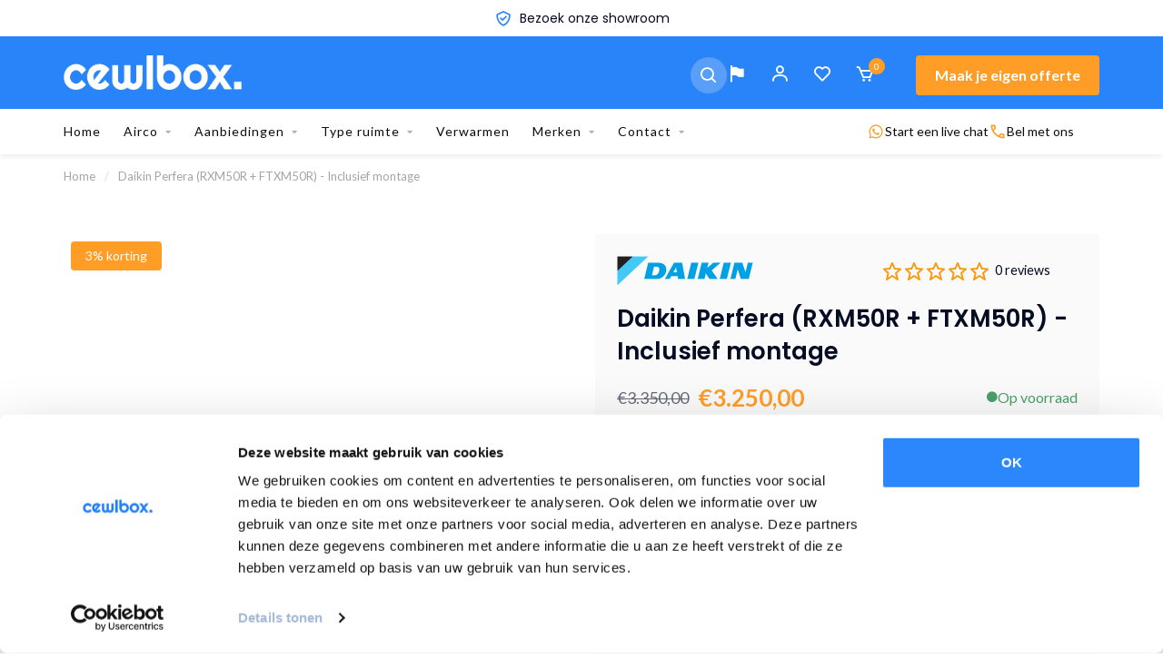

--- FILE ---
content_type: text/html;charset=utf-8
request_url: https://www.cewlbox.nl/daikin-perfera-ftxm50r.html
body_size: 25433
content:
<!DOCTYPE html>
<html lang="nl">
  <head>

    <!--
        
        Theme Nova | v1.1.0.07092001_1
        Theme designed and created by Dyvelopment - We are true e-commerce heroes!
        
        For custom Lightspeed eCom work like custom design or development,
        please contact us at www.dyvelopment.com

          _____                  _                                  _   
         |  __ \                | |                                | |  
         | |  | |_   ___   _____| | ___  _ __  _ __ ___   ___ _ __ | |_ 
         | |  | | | | \ \ / / _ \ |/ _ \| '_ \| '_ ` _ \ / _ \ '_ \| __|
         | |__| | |_| |\ V /  __/ | (_) | |_) | | | | | |  __/ | | | |_ 
         |_____/ \__, | \_/ \___|_|\___/| .__/|_| |_| |_|\___|_| |_|\__|
                  __/ |                 | |                             
                 |___/                  |_|                             
    -->
    
    <meta charset="utf-8"/>
<!-- [START] 'blocks/head.rain' -->
<!--

  (c) 2008-2026 Lightspeed Netherlands B.V.
  http://www.lightspeedhq.com
  Generated: 21-01-2026 @ 02:51:23

-->
<link rel="canonical" href="https://www.cewlbox.nl/daikin-perfera-ftxm50r.html"/>
<link rel="alternate" href="https://www.cewlbox.nl/index.rss" type="application/rss+xml" title="Nieuwe producten"/>
<meta name="robots" content="noodp,noydir"/>
<meta property="og:url" content="https://www.cewlbox.nl/daikin-perfera-ftxm50r.html?source=facebook"/>
<meta property="og:site_name" content="CEWLBOX"/>
<meta property="og:title" content="Daikin Perfera FTXM50R RXM50R"/>
<meta property="og:description" content="Daikin brengt een nieuwe lijn op de markt:  de Perfera 5 kW. Dit stijlvolle wandmodel FTXM50R van A-merk Daikin is fluisterstil, beschikt standaard over WIFI."/>
<meta property="og:image" content="https://cdn.webshopapp.com/shops/307985/files/352665017/daikin-daikin-perfera-rxm50r-ftxm50r-inclusief-mon.jpg"/>
<script>
<meta name="facebook-domain-verification" content="csgrhclc0tbpsiesklzstdajntk66p" />
</script>
<!--[if lt IE 9]>
<script src="https://cdn.webshopapp.com/assets/html5shiv.js?2025-02-20"></script>
<![endif]-->
<!-- [END] 'blocks/head.rain' -->

     <!-- Google Consent Mode -->
    <script data-cookieconsent="ignore">
      window.dataLayer = window.dataLayer || [];
      function gtag() {
        dataLayer.push(arguments)
      }
      gtag("consent", "default", {
        ad_personalization: "denied",
        ad_storage: "denied",
        ad_user_data: "denied",
        analytics_storage: "denied",
        functionality_storage: "denied",
        personalization_storage: "denied",
        security_storage: "granted",
        wait_for_update: 500
      });
      gtag("set", "ads_data_redaction", true);
      gtag("set", "url_passthrough", true);
    </script>
    <!-- End Google Consent Mode-->

    <!-- Google Tag Manager -->
		<script>(function(w,d,s,l,i){w[l]=w[l]||[];w[l].push({'gtm.start':
		new Date().getTime(),event:'gtm.js'});var f=d.getElementsByTagName(s)[0],
		j=d.createElement(s),dl=l!='dataLayer'?'&l='+l:'';j.async=true;j.src=
		'https://www.googletagmanager.com/gtm.js?id='+i+dl;f.parentNode.insertBefore(j,f);
		})(window,document,'script','dataLayer','GTM-N42RDKL');</script>
		<!-- End Google Tag Manager -->

    <!-- Cookiebot CMP-->
    <script
      id="Cookiebot"
      src="https://consent.cookiebot.com/uc.js"
      data-cbid="bf128d77-2aa9-421b-a998-f496569dfc0b"
      data-blockingmode="auto"
      type="text/javascript"
      data-consentmode-defaults="disabled"
    ></script>
    <!-- End Cookiebot CMP -->

    <!-- TrustBox script -->
    <script type="text/javascript" src="//widget.trustpilot.com/bootstrap/v5/tp.widget.bootstrap.min.js" async></script>
    <!-- End TrustBox script -->
    
    <!-- Analytics ahrefs script -->
    <script src="https://analytics.ahrefs.com/analytics.js" data-key="qjCAoX6O7zKE73uKorpQjA" async></script>
    <!-- End Analytics ahrefs script -->
    
      	<!-- Hotjar Tracking Code for Cewlbox -->
    <script>
        (function(h,o,t,j,a,r){
            h.hj=h.hj||function(){(h.hj.q=h.hj.q||[]).push(arguments)};
            h._hjSettings={hjid:5054984,hjsv:6};
            a=o.getElementsByTagName('head')[0];
            r=o.createElement('script');r.async=1;
            r.src=t+h._hjSettings.hjid+j+h._hjSettings.hjsv;
            a.appendChild(r);
        })(window,document,'https://static.hotjar.com/c/hotjar-','.js?sv=');
    </script>
    <!-- End Hotjar -->
    
        	  	              	    	         
        <title>Daikin Perfera FTXM50R RXM50R - CEWLBOX</title>
    
    <meta name="description" content="Daikin brengt een nieuwe lijn op de markt:  de Perfera 5 kW. Dit stijlvolle wandmodel FTXM50R van A-merk Daikin is fluisterstil, beschikt standaard over WIFI." />
    <meta name="keywords" content="Daikin, Daikin, Perfera, (RXM50R, +, FTXM50R), -, Inclusief, montage, Daikin, Airconditioning, Airco, Koeltechniek, warmtepomp, klimaatbeheersing" />
    
    <meta http-equiv="X-UA-Compatible" content="IE=edge">
    <meta name="viewport" content="width=device-width, initial-scale=1.0, maximum-scale=1.0, user-scalable=0">
    <meta name="apple-mobile-web-app-capable" content="yes">
    <meta name="apple-mobile-web-app-status-bar-style" content="black">
    
    <link rel="preconnect" href="https://ajax.googleapis.com">
		<link rel="preconnect" href="https://cdn.webshopapp.com/">
		<link rel="preconnect" href="https://cdn.webshopapp.com/">	
		<link rel="preconnect" href="https://fonts.googleapis.com">
		<link rel="preconnect" href="https://fonts.gstatic.com" crossorigin>
    <link rel="dns-prefetch" href="https://ajax.googleapis.com">
		<link rel="dns-prefetch" href="https://cdn.webshopapp.com/">
		<link rel="dns-prefetch" href="https://cdn.webshopapp.com/">	
		<link rel="dns-prefetch" href="https://fonts.googleapis.com">
		<link rel="dns-prefetch" href="https://fonts.gstatic.com" crossorigin>

    <link rel="shortcut icon" href="https://cdn.webshopapp.com/shops/307985/themes/174062/v/239838/assets/favicon.ico?20200925113517" type="image/x-icon" />
    
    <script src="//ajax.googleapis.com/ajax/libs/jquery/1.12.4/jquery.min.js"></script>
    <script>window.jQuery || document.write('<script src="https://cdn.webshopapp.com/shops/307985/themes/174062/assets/jquery-1-12-4-min.js?20260115211553">\x3C/script>')</script>
    
    <script>!navigator.userAgent.match('MSIE 10.0;') || document.write('<script src="https://cdn.webshopapp.com/shops/307985/themes/174062/assets/proto-polyfill.js?20260115211553">\x3C/script>')</script>
    <script>if(navigator.userAgent.indexOf("MSIE ") > -1 || navigator.userAgent.indexOf("Trident/") > -1) { document.write('<script src="https://cdn.webshopapp.com/shops/307985/themes/174062/assets/intersection-observer-polyfill.js?20260115211553">\x3C/script>') }</script>
    
    <link href="//fonts.googleapis.com/css?family=Lato:400,300,600,700|Poppins:300,400,600,700" rel="preload" as="style">
    <link href="//fonts.googleapis.com/css?family=Lato:400,300,600,700|Poppins:300,400,600,700" rel="stylesheet">
    
    <link rel="preload" href="https://cdn.webshopapp.com/shops/307985/themes/174062/assets/fontawesome-5-min.css?20260115211553" as="style">
    <link rel="stylesheet" href="https://cdn.webshopapp.com/shops/307985/themes/174062/assets/fontawesome-5-min.css?20260115211553">
    
    <link rel="preload" href="https://cdn.webshopapp.com/shops/307985/themes/174062/assets/bootstrap-min.css?20260115211553" as="style">
    <link rel="stylesheet" href="https://cdn.webshopapp.com/shops/307985/themes/174062/assets/bootstrap-min.css?20260115211553">
    
    <link rel="preload" as="script" href="https://cdn.webshopapp.com/assets/gui.js?2025-02-20">
    <script src="https://cdn.webshopapp.com/assets/gui.js?2025-02-20"></script>
    
    <link rel="preload" as="script" href="https://cdn.webshopapp.com/assets/gui-responsive-2-0.js?2025-02-20">
    <script src="https://cdn.webshopapp.com/assets/gui-responsive-2-0.js?2025-02-20"></script>
    
        <link rel="stylesheet" href="https://cdn.webshopapp.com/shops/307985/themes/174062/assets/fancybox-3-5-7-min.css?20260115211553" />
        
    <link rel="stylesheet" href="https://cdn.webshopapp.com/shops/307985/themes/174062/assets/owl-carousel.css?20260115211553" />
    
        <link rel="preload" href="https://cdn.webshopapp.com/shops/307985/themes/174062/assets/style.css?20260115211553" as="style">
    <link rel="stylesheet" href="https://cdn.webshopapp.com/shops/307985/themes/174062/assets/style.css?20260115211553" />
    <link rel="preload" href="https://cdn.webshopapp.com/shops/307985/themes/174062/assets/shopmonkey.css?20260115211553" as="style">
    <link rel="stylesheet" href="https://cdn.webshopapp.com/shops/307985/themes/174062/assets/shopmonkey.css?20260115211553" />
        
    <!-- User defined styles -->
    <link rel="preload" href="https://cdn.webshopapp.com/shops/307985/themes/174062/assets/settings.css?20260115211553" as="style">
    <link rel="preload" href="https://cdn.webshopapp.com/shops/307985/themes/174062/assets/custom.css?20260115211553" as="style">
    <link rel="stylesheet" href="https://cdn.webshopapp.com/shops/307985/themes/174062/assets/settings.css?20260115211553" />
    <link rel="stylesheet" href="https://cdn.webshopapp.com/shops/307985/themes/174062/assets/custom.css?20260115211553" />
    <link rel="stylesheet" href="https://cdn.webshopapp.com/shops/307985/themes/174062/assets/landingpage.css?20260115211553" />
    <link href='https://unpkg.com/boxicons@2.1.4/css/boxicons.min.css' rel='stylesheet'>

    
    
<script>
   var productStorage = {};
   var theme = {};

  </script>    
    <script type="text/javascript" src="https://cdn.webshopapp.com/shops/307985/themes/174062/assets/owl-carousel.js?20260115211553"></script>
    
    <link type="preload" src="https://cdn.webshopapp.com/shops/307985/themes/174062/assets/countdown-min.js?20260115211553" as="script">
    <link type="preload" src="https://cdn.webshopapp.com/shops/307985/themes/174062/assets/swiper-4-min.js?20260115211553" as="script">
    <link type="preload" src="https://cdn.webshopapp.com/shops/307985/themes/174062/assets/global.js?20260115211553" as="script">
    
            
        
    <script>
  window.dataLayer = window.dataLayer || [];
  
  	
    dataLayer.push({ ecommerce: null });  // Clear the previous ecommerce object.
  dataLayer.push({
    event: "view_item",
    ecommerce: {
      items: [
      {
        item_id: "115859871",
        item_name: "Daikin Perfera (RXM50R + FTXM50R) - Inclusief montage",
        affiliation: "",
        coupon: "",
        currency: "eur",
        discount: 100.00,
        index: ,
        item_brand: "",
                item_category: "Airco kantoor of bedrijf",
                item_category: "Airco woonkamer",
                item_category: "Woonkamer vanaf circa 50 m2",
                item_category: "Ruimte van 50 tot 80 m2",
                item_category: "Daikin Perfera",
                item_category: "Perfera wandmodel",
                item_category: "Airco",
                item_category: "Split airco",
                item_category: "Wandmodel airco",
                item_list_id: "",
        item_list_name: "",
        item_variant: Airco + standaard montage door Cewlbox (zie menubalk voor uitleg),
        location_id: "",
        price: 3250,
        quantity: 1
      }
      ]
    }
  });
  
 /*
	function datalayerAddTocart(product) {
    console.log(product);
  	dataLayer.push({ ecommerce: null });  // Clear the previous ecommerce object.
  	dataLayer.push({
  	event: "add_to_cart",
  	ecommerce: {
  	items: [
      {
        item_id: ""+product.id+"",
        item_name: ""+product.title+"",
        affiliation: "",
        coupon: "",
        currency: "",
        discount: (product.price.price_old ? (product.price.price_old - product.price.price) : 0),
        index: 0,
        item_brand: ""+product.brand+"",
        item_category: "",
        item_list_id: "",
        item_list_name: "",
        item_variant: ""+product.variant+"",
        location_id: "",
        price: ""+product.price.price+"",
        quantity: ""+product.quantity+""
      }
    ]
  	}
 		});
  } */
  
    
    
  </script>

<!-- Start VWO Async SmartCode -->
<link rel="preconnect" href="https://dev.visualwebsiteoptimizer.com" />
<script type='text/javascript' id='vwoCode'>
window._vwo_code || (function() {
var account_id=916877,
version=2.1,
settings_tolerance=2000,
hide_element='body',
hide_element_style = 'opacity:0 !important;filter:alpha(opacity=0) !important;background:none !important',
/* DO NOT EDIT BELOW THIS LINE */
f=false,w=window,d=document,v=d.querySelector('#vwoCode'),cK='_vwo_'+account_id+'_settings',cc={};try{var c=JSON.parse(localStorage.getItem('_vwo_'+account_id+'_config'));cc=c&&typeof c==='object'?c:{}}catch(e){}var stT=cc.stT==='session'?w.sessionStorage:w.localStorage;code={use_existing_jquery:function(){return typeof use_existing_jquery!=='undefined'?use_existing_jquery:undefined},library_tolerance:function(){return typeof library_tolerance!=='undefined'?library_tolerance:undefined},settings_tolerance:function(){return cc.sT||settings_tolerance},hide_element_style:function(){return'{'+(cc.hES||hide_element_style)+'}'},hide_element:function(){if(performance.getEntriesByName('first-contentful-paint')[0]){return''}return typeof cc.hE==='string'?cc.hE:hide_element},getVersion:function(){return version},finish:function(e){if(!f){f=true;var t=d.getElementById('_vis_opt_path_hides');if(t)t.parentNode.removeChild(t);if(e)(new Image).src='https://dev.visualwebsiteoptimizer.com/ee.gif?a='+account_id+e}},finished:function(){return f},addScript:function(e){var t=d.createElement('script');t.type='text/javascript';if(e.src){t.src=e.src}else{t.text=e.text}d.getElementsByTagName('head')[0].appendChild(t)},load:function(e,t){var i=this.getSettings(),n=d.createElement('script'),r=this;t=t||{};if(i){n.textContent=i;d.getElementsByTagName('head')[0].appendChild(n);if(!w.VWO||VWO.caE){stT.removeItem(cK);r.load(e)}}else{var o=new XMLHttpRequest;o.open('GET',e,true);o.withCredentials=!t.dSC;o.responseType=t.responseType||'text';o.onload=function(){if(t.onloadCb){return t.onloadCb(o,e)}if(o.status===200){_vwo_code.addScript({text:o.responseText})}else{_vwo_code.finish('&e=loading_failure:'+e)}};o.onerror=function(){if(t.onerrorCb){return t.onerrorCb(e)}_vwo_code.finish('&e=loading_failure:'+e)};o.send()}},getSettings:function(){try{var e=stT.getItem(cK);if(!e){return}e=JSON.parse(e);if(Date.now()>e.e){stT.removeItem(cK);return}return e.s}catch(e){return}},init:function(){if(d.URL.indexOf('__vwo_disable__')>-1)return;var e=this.settings_tolerance();w._vwo_settings_timer=setTimeout(function(){_vwo_code.finish();stT.removeItem(cK)},e);var t;if(this.hide_element()!=='body'){t=d.createElement('style');var i=this.hide_element(),n=i?i+this.hide_element_style():'',r=d.getElementsByTagName('head')[0];t.setAttribute('id','_vis_opt_path_hides');v&&t.setAttribute('nonce',v.nonce);t.setAttribute('type','text/css');if(t.styleSheet)t.styleSheet.cssText=n;else t.appendChild(d.createTextNode(n));r.appendChild(t)}else{t=d.getElementsByTagName('head')[0];var n=d.createElement('div');n.style.cssText='z-index: 2147483647 !important;position: fixed !important;left: 0 !important;top: 0 !important;width: 100% !important;height: 100% !important;background: white !important;';n.setAttribute('id','_vis_opt_path_hides');n.classList.add('_vis_hide_layer');t.parentNode.insertBefore(n,t.nextSibling)}var o='https://dev.visualwebsiteoptimizer.com/j.php?a='+account_id+'&u='+encodeURIComponent(d.URL)+'&vn='+version;if(w.location.search.indexOf('_vwo_xhr')!==-1){this.addScript({src:o})}else{this.load(o+'&x=true')}}};w._vwo_code=code;code.init();})();
</script>
<!-- End VWO Async SmartCode -->

    
  </head>
  <body class="layout-custom ">
    <!-- Google Tag Manager (noscript) -->
		<noscript><iframe src="https://www.googletagmanager.com/ns.html?id=GTM-N42RDKL"
		height="0" width="0" style="display:none;visibility:hidden"></iframe></noscript>
		<!-- End Google Tag Manager (noscript) -->
    <div class="body-content"><div class="overlay"><i class="fa fa-times"></i></div><header><div class="header-topbar hidden-xs"><div class="container"><div class="subheader"><div class="usps-slider-holder" style="width:100%;"><div class="swiper-container usps-header below-nav"><div class="swiper-wrapper"><div class="swiper-slide usp-block"><div class="usp-inner"><i class="bx bx-check-shield"></i> Bezoek onze showroom
          </div></div><div class="swiper-slide usp-block"><div class="usp-inner"><i class="bx bx-group"></i> Persoonlijk advies aan huis
          </div></div><div class="swiper-slide usp-block"><div class="usp-inner"><i class="bx bx-badge-check"></i> 5 Jaar Garantie
          </div></div><div class="swiper-slide usp-block"><div class="usp-inner"><i class="bx bx-time-five"></i> Binnen 1 minuut je eigen offerte
          </div></div><div class="trustpilot-widget swiper-slide uso-block" data-locale="nl-NL" data-template-id="5419b637fa0340045cd0c936" data-businessunit-id="5f76322c661bcd0001bde11f" data-style-height="21px" data-style-width="100%" data-theme="light" data-font-family="Poppins" data-text-color="#050C23"><div class="usp-inner"><a href="https://nl.trustpilot.com/review/cewlbox.nl" target="_blank" rel="noopener">Trustpilot</a></div></div></div></div></div></div></div></div><div id="header-holder" class="header-holder-new"><div class="container"><div id="header-content"><div class="header-left"><div class="categories-button small scroll scroll-nav hidden-sm hidden-xs hidden-xxs"><div class="nav-icon"><div class="bar1"></div><div class="bar3"></div><span>Menu</span></div></div><div id="mobilenav" class="categories-button small mobile visible-sm visible-xs visible-xxs"><div class="nav-icon"><div class="bar1"></div><div class="bar3"></div></div><span>Menu</span></div><span id="mobilesearch" class="visible-xxs visible-xs visible-sm"><a href="https://www.cewlbox.nl/"><i class="bx bx-search" aria-hidden="true"></i></a></span><a href="https://www.cewlbox.nl/" class="logo hidden-sm hidden-xs hidden-xxs"><img class="logo" src="https://cdn.webshopapp.com/shops/307985/themes/174062/v/239838/assets/logo.png?20200925113517" alt="Cewlbox is partner &amp; specialist in airconditioning systemen"></a></div><div class="header-center"><a href="https://www.cewlbox.nl/"><img class="logo hidden-lg hidden-md" src="https://cdn.webshopapp.com/shops/307985/themes/174062/v/239838/assets/logo.png?20200925113517" alt="Cewlbox is partner &amp; specialist in airconditioning systemen"></a></div><div class="header-right new text-right"><div class="search-wrap search hidden-xs hidden-sm"><a class="toggle-search-bar"><i class="bx bx-search" aria-hidden="true"></i></a><form action="https://www.cewlbox.nl/search/" class="searchform active" method="get"><div class="search-holder"><input type="text" class="searchbox white" name="q" placeholder="Zoeken.." autocomplete="off"></div></form><div class="searchcontent hidden-xs hidden-xxs"><div class="searchresults"></div><div class="more"><a href="#" class="search-viewall">Bekijk alle resultaten <span>(0)</span></a></div><div class="noresults">Geen producten gevonden</div></div></div><div class="user-actions "><a href="#" class="header-link hidden-sm hidden-xs hidden-xxs" data-fancy="fancy-locale-holder" data-fancy-type="flyout" data-tooltip title="Taal & Valuta" data-placement="bottom"><i class='bx bxs-flag-alt' ></i></a><a href="https://www.cewlbox.nl/account/" class="account header-link hidden-sm hidden-xs hidden-xxs" data-fancy="fancy-account-holder" data-tooltip title="Mijn account" data-placement="bottom"><!-- <img src="https://cdn.webshopapp.com/shops/307985/themes/174062/assets/icon-user.svg?20260115211553" alt="My account" class="icon"> --><i class='bx bx-user'></i></a><a href="https://www.cewlbox.nl/account/wishlist/" class="header-link hidden-sm hidden-xs hidden-xxs" data-tooltip title="Verlanglijst" data-placement="bottom" data-fancy="fancy-account-holder"><i class='bx bx-heart' ></i></a><div class="fancy-box flyout fancy-locale-holder"><div class="fancy-locale"><div class="padding-div"><label for="">Kies uw taal</label><div class="flex-container middle"><div class="flex-col"><span class="flags nl"></span></div><div class="flex-col flex-grow-1"><select id="" class="fancy-select" onchange="document.location=this.options[this.selectedIndex].getAttribute('data-url')"><option lang="nl" title="Nederlands" data-url="https://www.cewlbox.nl/go/product/115859871" selected="selected">Nederlands</option></select></div></div></div><div class="margin-top-half padding-div"><label for="">Kies uw valuta</label><div class="flex-container middle"><div class="flex-col"><span><strong>€</strong></span></div><div class="flex-col flex-grow-1"><select id="" class="fancy-select" onchange="document.location=this.options[this.selectedIndex].getAttribute('data-url')"><option data-url="https://www.cewlbox.nl/session/currency/eur/" selected="selected">EUR</option></select></div></div></div></div></div><a href="https://www.cewlbox.nl/cart/" class="cart header-link" data-fancy="fancy-cart-holder"><div class="cart-icon"><i class='bx bx-cart' ></i><span id="qty" class="highlight-bg cart-total-qty shopping-cart">0</span></div></a><a href="https://airco-offerte.cewlbox.nl/" target="/blank/" class="btn offerte-button hidden-xs hidden-sm">
          Maak je eigen offerte
        </a></div></div></div></div></div><div class="cf"></div><div class="subnav-dimmed"></div><div class="new-navbar  compact hidden-xxs hidden-xs hidden-sm" id="navbar"><div class=" container boxed-subnav "><div class="row"><div class="col-md-12 nav-items-holder"><nav class="nav-dev new"><ul class="smallmenu compact"><li class="hidden-sm hidden-xs hidden-xxs"><a href="https://www.cewlbox.nl/">Home</a></li><li><a href="https://www.cewlbox.nl/airco/" class="dropdown">Airco</a><ul class="smallmenu sub1"><li><a href="https://www.cewlbox.nl/airco/2kw/">2kW</a></li><li><a href="https://www.cewlbox.nl/airco/25kw/">2,5kW</a></li><li><a href="https://www.cewlbox.nl/airco/35kw/">3.5kW</a></li><li><a href="https://www.cewlbox.nl/airco/42kw/">4,2kW</a></li><li><a href="https://www.cewlbox.nl/airco/5kw/">5kW</a></li><li><a href="https://www.cewlbox.nl/airco/split-airco/">Split airco</a></li><li><a class="nav-sub-links" href="https://www.cewlbox.nl/airco/multi-split/">Multi-split <i class='bx bx-chevron-right' ></i></a><ul class="smallmenu sub2"><li><a href="https://www.cewlbox.nl/airco/multi-split/2-binnenunits/">2-binnenunits</a></li><li><a href="https://www.cewlbox.nl/airco/multi-split/3-binnenunits/">3-binnenunits </a></li></ul></li><li><a href="https://www.cewlbox.nl/airco/wandmodel-airco/">Wandmodel airco</a></li><li><a href="https://www.cewlbox.nl/airco/vloermodel-airco/">Vloermodel airco</a></li><li><a href="https://www.cewlbox.nl/airco/plafondmodel-airco/">Plafondmodel airco</a></li></ul></li><li><a href="https://www.cewlbox.nl/aanbiedingen/" class="dropdown">Aanbiedingen</a><ul class="smallmenu sub1"><li><a href="https://www.cewlbox.nl/aanbiedingen/split-airco/">Split airco</a></li><li><a href="https://www.cewlbox.nl/aanbiedingen/multi-split-airco/">Multi split airco</a></li></ul></li><li><a href="https://www.cewlbox.nl/type-ruimte/" class="dropdown">Type ruimte</a><ul class="smallmenu sub1"><li><a class="nav-sub-links" href="https://www.cewlbox.nl/type-ruimte/airco-slaapkamer/">Airco slaapkamer <i class='bx bx-chevron-right' ></i></a><ul class="smallmenu sub2"><li><a href="https://www.cewlbox.nl/type-ruimte/airco-slaapkamer/slaapkamer-van-5-tot-20-m2/">Slaapkamer van 5 tot 20 m2</a></li><li><a href="https://www.cewlbox.nl/type-ruimte/airco-slaapkamer/slaapkamer-van-20-tot-40-m2/">Slaapkamer van 20 tot 40 m2</a></li></ul></li><li><a class="nav-sub-links" href="https://www.cewlbox.nl/type-ruimte/airco-woonkamer/">Airco woonkamer <i class='bx bx-chevron-right' ></i></a><ul class="smallmenu sub2"><li><a href="https://www.cewlbox.nl/type-ruimte/airco-woonkamer/woonkamer-tot-circa-35-m2/">Woonkamer tot circa 35 m2</a></li><li><a href="https://www.cewlbox.nl/type-ruimte/airco-woonkamer/woonkamer-tot-circa-50-m2/">Woonkamer tot circa 50 m2</a></li><li><a href="https://www.cewlbox.nl/type-ruimte/airco-woonkamer/woonkamer-vanaf-circa-50-m2/">Woonkamer vanaf circa 50 m2</a></li></ul></li><li><a class="nav-sub-links" href="https://www.cewlbox.nl/type-ruimte/airco-huis-multisplit/">Airco huis - Multisplit <i class='bx bx-chevron-right' ></i></a><ul class="smallmenu sub2"><li><a href="https://www.cewlbox.nl/type-ruimte/airco-huis-multisplit/2-kamers-ruimtes/">2 kamers / ruimtes</a></li><li><a href="https://www.cewlbox.nl/type-ruimte/airco-huis-multisplit/3-kamers-ruimtes/">3 kamers / ruimtes</a></li><li><a href="https://www.cewlbox.nl/type-ruimte/airco-huis-multisplit/4-kamers-ruimtes/">4 kamers / ruimtes</a></li><li><a href="https://www.cewlbox.nl/type-ruimte/airco-huis-multisplit/5-kamers-ruimtes/">5 kamers / ruimtes</a></li></ul></li><li><a class="nav-sub-links" href="https://www.cewlbox.nl/type-ruimte/airco-kantoor-of-bedrijf/">Airco kantoor of bedrijf <i class='bx bx-chevron-right' ></i></a><ul class="smallmenu sub2"><li><a href="https://www.cewlbox.nl/type-ruimte/airco-kantoor-of-bedrijf/ruimte-van-10-tot-25-m2/">Ruimte van 10 tot 25 m2</a></li><li><a href="https://www.cewlbox.nl/type-ruimte/airco-kantoor-of-bedrijf/ruimte-van-25-tot-50-m2/">Ruimte van 25 tot 50 m2</a></li><li><a href="https://www.cewlbox.nl/type-ruimte/airco-kantoor-of-bedrijf/ruimte-van-50-tot-80-m2/">Ruimte van 50 tot 80 m2</a></li></ul></li></ul></li><li><a href="https://www.cewlbox.nl/verwarmen/" class="">Verwarmen </a></li><li><a href="https://www.cewlbox.nl/merken/" class="dropdown">Merken</a><ul class="smallmenu sub1"><li><a class="nav-sub-links" href="https://www.cewlbox.nl/merken/daikin-airco/">Daikin Airco <i class='bx bx-chevron-right' ></i></a><ul class="smallmenu sub2"><li><a href="https://www.cewlbox.nl/merken/daikin-airco/stylish/">Stylish</a></li><li><a href="https://www.cewlbox.nl/merken/daikin-airco/perfera-wandmodel/">Perfera wandmodel</a></li><li><a href="https://www.cewlbox.nl/merken/daikin-airco/perfera-vloermodel/">Perfera vloermodel</a></li><li><a href="https://www.cewlbox.nl/merken/daikin-airco/emura/">Emura</a></li><li><a href="https://www.cewlbox.nl/merken/daikin-airco/sensira/">Sensira</a></li></ul></li><li><a class="nav-sub-links" href="https://www.cewlbox.nl/merken/lg-airco/">LG Airco <i class='bx bx-chevron-right' ></i></a><ul class="smallmenu sub2"><li><a href="https://www.cewlbox.nl/merken/lg-airco/multi-split/">Multi split</a></li><li><a href="https://www.cewlbox.nl/merken/lg-airco/25kw/">2.5kW</a></li><li><a href="https://www.cewlbox.nl/merken/lg-airco/35kw/">3.5kW</a></li><li><a href="https://www.cewlbox.nl/merken/lg-airco/5kw/">5kW</a></li></ul></li><li><a href="https://www.cewlbox.nl/merken/mitsubishi-heavy-industries/">Mitsubishi Heavy Industries</a></li><li><a href="https://www.cewlbox.nl/merken/ariston-warmteboiler/">Ariston Warmteboiler</a></li></ul></li><li class="contact" ><a href="https://www.cewlbox.nl/service/" class="dropdown">Contact</a><ul class="smallmenu sub1"><li><a href="https://www.cewlbox.nl/service/about/">Over Cewlbox</a></li><li><a href="https://www.cewlbox.nl/service/installatie-door-cewlbox/">Installatie door Cewlbox</a></li><li><a href="https://www.cewlbox.nl/service/airco-service-onderhoud/">Service &amp; Onderhoud</a></li><li><a href="https://www.cewlbox.nl/vacatures/">Vacatures</a></li><li><a href="https://www.cewlbox.nl/blogs/airco/">Blog</a></li><li><a href="https://www.cewlbox.nl/service/airco-offerte-aanvragen/">Airco offerte aanvragen</a></li><li><a href="https://www.cewlbox.nl/service/">Contact</a></li></ul></li></ul></nav><div class="nav-contact-wrap"><a href="https://api.whatsapp.com/message/JMVTB3SCAHA3E1?autoload=1&app_absent=0" target="blank" class="whatsapp-wrap"><img src="https://cdn.webshopapp.com/shops/307985/themes/174062/assets/whatsapp.svg?20260115211553" width="20" height="20" alt="whatsapp" />
            Start een live chat
          </a><a href="tel:0233037450" class="phone-wrap"><img src="https://cdn.webshopapp.com/shops/307985/themes/174062/assets/phone.svg?20260115211553" width="20" height="20" alt="phone" />
            Bel met ons
          </a></div></div></div></div></div><div class="subheader-holder hidden-sm hidden-md hidden-lg"><div class="container"><div class="subheader"><div class="usps-slider-holder" style="width:100%;"><div class="swiper-container usps-header below-nav"><div class="swiper-wrapper"><div class="swiper-slide usp-block"><div class="usp-inner"><i class="bx bx-check-shield"></i> Bezoek onze showroom
          </div></div><div class="swiper-slide usp-block"><div class="usp-inner"><i class="bx bx-group"></i> Persoonlijk advies aan huis
          </div></div><div class="swiper-slide usp-block"><div class="usp-inner"><i class="bx bx-badge-check"></i> 5 Jaar Garantie
          </div></div><div class="swiper-slide usp-block"><div class="usp-inner"><i class="bx bx-time-five"></i> Binnen 1 minuut je eigen offerte
          </div></div><div class="trustpilot-widget swiper-slide uso-block" data-locale="nl-NL" data-template-id="5419b637fa0340045cd0c936" data-businessunit-id="5f76322c661bcd0001bde11f" data-style-height="21px" data-style-width="100%" data-theme="light" data-font-family="Poppins" data-text-color="#050C23"><div class="usp-inner"><a href="https://nl.trustpilot.com/review/cewlbox.nl" target="_blank" rel="noopener">Trustpilot</a></div></div></div></div></div></div></div></div></header><div class="breadcrumbs"><div class="container"><div class="row"><div class="col-md-12"><a href="https://www.cewlbox.nl/" title="Home">Home</a><span><span class="seperator">/</span><a href="https://www.cewlbox.nl/daikin-perfera-ftxm50r.html"><span>Daikin Perfera (RXM50R + FTXM50R) - Inclusief montage</span></a></span></div></div></div></div><div class="addtocart-sticky"><div class="container"><div class="flex-container marginless middle"><img src="https://cdn.webshopapp.com/shops/307985/files/352665017/42x42x2/image.jpg" alt="" class="max-size hidden-xs"><h5 class="title hidden-xs hidden-xxs">Daikin Perfera (RXM50R + FTXM50R) - Inclusief montage</h5><div class="sticky-price"><span class="price-old">€3.350,00</span><span class="price">€3.250,00</span></div><div class="compare new-btn"><input class="compare-check" id="add_compare_115859871" type="checkbox" value="" data-add-url="https://www.cewlbox.nl/compare/add/232723188/" data-del-url="https://www.cewlbox.nl/compare/delete/232723188/" data-id="115859871" /><label class="" for="add_compare_115859871" ><i class='bx bx-git-compare'></i>Vergelijk
                </label></div></div></div></div><div class="  productpage new"><div class="content-box"><div class="container"><div class="row rowmargin"><div class="col-sm-6 productpage-left"><div class="row"><div class="col-md-12"><div class="product-image-holder" id="holder"><div class="product-label-wrap"><div class="image-label discount">3% korting</div></div><div class="swiper-container swiper-productimage product-image"><div class="swiper-wrapper"><div class="swiper-slide zoom" data-src="https://cdn.webshopapp.com/shops/307985/files/352665017/daikin-daikin-perfera-rxm50r-ftxm50r-inclusief-mon.jpg" data-fancybox="product-images"><img data-src="https://cdn.webshopapp.com/shops/307985/files/352665017/650x650x2/daikin-daikin-perfera-rxm50r-ftxm50r-inclusief-mon.jpg" class="swiper-lazy img-responsive" data-src-zoom="https://cdn.webshopapp.com/shops/307985/files/352665017/daikin-daikin-perfera-rxm50r-ftxm50r-inclusief-mon.jpg" alt="Daikin Daikin Perfera (RXM50R + FTXM50R) - Inclusief montage"></div><div class="swiper-slide zoom" data-src="https://cdn.webshopapp.com/shops/307985/files/348157075/daikin-daikin-perfera-rxm50r-ftxm50r-inclusief-mon.jpg" data-fancybox="product-images"><img data-src="https://cdn.webshopapp.com/shops/307985/files/348157075/650x650x2/daikin-daikin-perfera-rxm50r-ftxm50r-inclusief-mon.jpg" class="swiper-lazy img-responsive" data-src-zoom="https://cdn.webshopapp.com/shops/307985/files/348157075/daikin-daikin-perfera-rxm50r-ftxm50r-inclusief-mon.jpg" alt="Daikin Daikin Perfera (RXM50R + FTXM50R) - Inclusief montage"></div><div class="swiper-slide zoom" data-src="https://cdn.webshopapp.com/shops/307985/files/348157077/daikin-daikin-perfera-rxm50r-ftxm50r-inclusief-mon.jpg" data-fancybox="product-images"><img data-src="https://cdn.webshopapp.com/shops/307985/files/348157077/650x650x2/daikin-daikin-perfera-rxm50r-ftxm50r-inclusief-mon.jpg" class="swiper-lazy img-responsive" data-src-zoom="https://cdn.webshopapp.com/shops/307985/files/348157077/daikin-daikin-perfera-rxm50r-ftxm50r-inclusief-mon.jpg" alt="Daikin Daikin Perfera (RXM50R + FTXM50R) - Inclusief montage"></div><div class="swiper-slide zoom" data-src="https://cdn.webshopapp.com/shops/307985/files/348157078/daikin-daikin-perfera-rxm50r-ftxm50r-inclusief-mon.jpg" data-fancybox="product-images"><img data-src="https://cdn.webshopapp.com/shops/307985/files/348157078/650x650x2/daikin-daikin-perfera-rxm50r-ftxm50r-inclusief-mon.jpg" class="swiper-lazy img-responsive" data-src-zoom="https://cdn.webshopapp.com/shops/307985/files/348157078/daikin-daikin-perfera-rxm50r-ftxm50r-inclusief-mon.jpg" alt="Daikin Daikin Perfera (RXM50R + FTXM50R) - Inclusief montage"></div><div class="swiper-slide zoom" data-src="https://cdn.webshopapp.com/shops/307985/files/348157079/daikin-daikin-perfera-rxm50r-ftxm50r-inclusief-mon.jpg" data-fancybox="product-images"><img data-src="https://cdn.webshopapp.com/shops/307985/files/348157079/650x650x2/daikin-daikin-perfera-rxm50r-ftxm50r-inclusief-mon.jpg" class="swiper-lazy img-responsive" data-src-zoom="https://cdn.webshopapp.com/shops/307985/files/348157079/daikin-daikin-perfera-rxm50r-ftxm50r-inclusief-mon.jpg" alt="Daikin Daikin Perfera (RXM50R + FTXM50R) - Inclusief montage"></div></div></div></div><div class="swiper-pagination swiper-pagination-image hidden-md hidden-lg"></div><div class="hidden-sm hidden-xs hidden-xxs thumbs-holder vertical"><div class="thumbs " style="margin-top:0;"><div class="swiper-container swiper-productthumbs-new" style="height:100%; width:100%;"><div class="swiper-wrapper"><div class="swiper-slide swiper-slide-vert active"><img src="https://cdn.webshopapp.com/shops/307985/files/352665017/115x100x1/daikin-daikin-perfera-rxm50r-ftxm50r-inclusief-mon.jpg" alt="" class="img-responsive"></div><div class="swiper-slide swiper-slide-vert"><img src="https://cdn.webshopapp.com/shops/307985/files/348157075/115x100x1/daikin-daikin-perfera-rxm50r-ftxm50r-inclusief-mon.jpg" alt="" class="img-responsive"></div><div class="swiper-slide swiper-slide-vert"><img src="https://cdn.webshopapp.com/shops/307985/files/348157077/115x100x1/daikin-daikin-perfera-rxm50r-ftxm50r-inclusief-mon.jpg" alt="" class="img-responsive"></div><div class="swiper-slide swiper-slide-vert"><img src="https://cdn.webshopapp.com/shops/307985/files/348157078/115x100x1/daikin-daikin-perfera-rxm50r-ftxm50r-inclusief-mon.jpg" alt="" class="img-responsive"></div><div class="swiper-slide swiper-slide-vert"><img src="https://cdn.webshopapp.com/shops/307985/files/348157079/115x100x1/daikin-daikin-perfera-rxm50r-ftxm50r-inclusief-mon.jpg" alt="" class="img-responsive"></div></div></div></div></div></div></div></div><div class="col-md-6 col-sm-6 productpage-right"><!-- start offer wrapper --><div class="offer-holder"><div class="row "><div class="col-md-12"><div class="product-title-wrap"><div class="brand-review-wrap"><div class="brand-image"><a href="brands/daikin"><img src="https://cdn.webshopapp.com/shops/307985/files/337991440/image.jpg" /></a></div><div class="review-wrap"><div class="reviewscore"><span class="stars"><img src="https://cdn.webshopapp.com/shops/307985/themes/174062/assets/star-empty.svg?20260115211553" loading="lazy" alt="" width="24" height="24"/><img src="https://cdn.webshopapp.com/shops/307985/themes/174062/assets/star-empty.svg?20260115211553" loading="lazy" alt="" width="24" height="24"/><img src="https://cdn.webshopapp.com/shops/307985/themes/174062/assets/star-empty.svg?20260115211553" loading="lazy" alt="" width="24" height="24"/><img src="https://cdn.webshopapp.com/shops/307985/themes/174062/assets/star-empty.svg?20260115211553" loading="lazy" alt="" width="24" height="24"/><img src="https://cdn.webshopapp.com/shops/307985/themes/174062/assets/star-empty.svg?20260115211553" loading="lazy" alt="" width="24" height="24"/></span><a href="#reviews" data-scrollview-id="reviews" data-scrollview-offset="150" class="hidden-xxs hidden-xs hidden-sm">0 reviews</a></div></div></div><div class="title-wrap"><h1 class="">Daikin Perfera (RXM50R + FTXM50R) - Inclusief montage</h1></div></div><div class="product-price"><div class="row"><div class="price-stock-wrap"><div class="price-wrap"><div class="final-price"><span class="price-old margin-right-10">€3.350,00</span><span class="price margin-right-10">€3.250,00</span></div></div><div class="stock-wrap"><div class="stock new"><div class="in-stock"><i class="fa fa-circle" aria-hidden="true"></i>Op voorraad</div></div></div></div></div></div></div></div><div class="row"><div class="col-md-12"><div class="product-description"><div class="usp-description"><div class="usp"><i class="fa fa-check" aria-hidden="true"></i>  Lage verbruikskosten  A++ </div><div class="usp"><i class="fa fa-check" aria-hidden="true"></i> Optimale luchtverdeling </div><div class="usp"><i class="fa fa-check" aria-hidden="true"></i> Allergeenbestrijding en luchtzuivering </div></div><div class="btn-wrap"><a href="#information" data-scrollview-id="information" data-scrollview-offset="190">Bekijk alle voordelen</a></div></div></div></div><form action="https://www.cewlbox.nl/cart/add/232723188/" id="product_configure_form" method="post"><div class="row "><div class="col-md-12"><div class="productform variant-blocks"><input type="hidden" name="bundle_id" id="product_configure_bundle_id" value=""><div class="product-configure"><div class="product-configure-custom" role="region" aria-label="Product configurations"><div class="product-configure-custom-option"  role="group" aria-label="Optie: onderhoudscontract"><label id="gui-product-custom-field-title-6351850">Optie: onderhoudscontract:</label><div class="product-configure-custom-option-item"><input name="custom[6351850][]" id="product_configure_custom_6351850_51565620" type="checkbox" value="51565620" /><label for="product_configure_custom_6351850_51565620">Ja graag, per jaar (+€159,00)</label><div class="product-configure-clear"></div></div><div class="product-configure-clear"></div></div></div></div></div></div></div><div class="row"><div class="col-md-12 rowmargin"><div class="addtocart-holder"><div class="addtocart"><div class="offerte-button"><a href="https://airco-offerte.cewlbox.nl/" class="btn cart-wrap-button">Maak je eigen offerte aan</a></div><div class="add-button"><button type="submit" name="addtocart" class="btn-addtocart quick-cart button button-cta cart-wrap-button" onclick="datalayerAddTocart({&quot;id&quot;:115859871,&quot;vid&quot;:232723188,&quot;image&quot;:352665017,&quot;brand&quot;:{&quot;id&quot;:4025207,&quot;image&quot;:337991440,&quot;url&quot;:&quot;brands\/daikin&quot;,&quot;title&quot;:&quot;Daikin&quot;,&quot;count&quot;:51,&quot;feat&quot;:true},&quot;code&quot;:&quot;&quot;,&quot;ean&quot;:&quot;&quot;,&quot;sku&quot;:&quot;&quot;,&quot;score&quot;:0,&quot;price&quot;:{&quot;price&quot;:3250,&quot;price_incl&quot;:3250,&quot;price_excl&quot;:2685.9504,&quot;price_old&quot;:3350,&quot;price_old_incl&quot;:3350,&quot;price_old_excl&quot;:2768.595},&quot;price_cost&quot;:false,&quot;weight&quot;:0,&quot;volume&quot;:0,&quot;colli&quot;:0,&quot;size&quot;:{&quot;x&quot;:0,&quot;y&quot;:0,&quot;z&quot;:0},&quot;unit&quot;:false,&quot;tax&quot;:0.21,&quot;url&quot;:&quot;daikin-perfera-ftxm50r.html&quot;,&quot;title&quot;:&quot;Daikin Perfera (RXM50R + FTXM50R) - Inclusief montage&quot;,&quot;fulltitle&quot;:&quot;Daikin Daikin Perfera (RXM50R + FTXM50R) - Inclusief montage&quot;,&quot;variant&quot;:&quot;Airco + standaard montage door Cewlbox (zie menubalk voor uitleg)&quot;,&quot;description&quot;:&quot;[I] Geschikt voor 60 M2 |\r\n[I] Energielabel A++ |\r\n[I] Fluisterstil |\r\n[S]\r\n[I]  Lage verbruikskosten  A++ |\r\n[I] Optimale luchtverdeling |\r\n[I] Allergeenbestrijding en luchtzuivering |&quot;,&quot;stock&quot;:{&quot;available&quot;:true,&quot;on_stock&quot;:true,&quot;track&quot;:true,&quot;allow_outofstock_sale&quot;:false,&quot;level&quot;:100,&quot;minimum&quot;:1,&quot;maximum&quot;:100,&quot;delivery&quot;:false},&quot;shorttitle&quot;:&quot;Daikin Perfera FTXM50R - 5 kW -  A++&quot;,&quot;content&quot;:&quot;&lt;p&gt;Daikin brengt een nieuwe lijn op de markt: de Perfera. Dit stijlvolle wandmodel FTXM50R van A-merk Daikin is fluisterstil en beschikt standaard over WIFI.\u00a0Met 32 dB zeer stil voor het grote volume van de unit. De 5 kW versie is geschikt voor kamers tot ca 60 M2 \/ 180 M3. We bieden deze unit aan met onze standaard montage.&lt;\/p&gt;\r\n&lt;div class=\&quot;productairco\&quot;&gt;\r\n&lt;ul&gt;\r\n&lt;li&gt;&lt;span style=\&quot;color: #2984f9;\&quot;&gt;&lt;i class=\&quot;fas fa-check\&quot;&gt;\u00a0&lt;\/i&gt;&lt;\/span&gt; Energielabel A++ voor zowel koelen als verwarmen.&lt;\/li&gt;\r\n&lt;li&gt;&lt;span style=\&quot;color: #2984f9;\&quot;&gt;&lt;i class=\&quot;fas fa-check\&quot;&gt;\u00a0&lt;\/i&gt;&lt;\/span&gt; Buitenpanelen zijn uitgerust met een swing compressor, deze garandeert een geluid- en energiearme werken.&lt;\/li&gt;\r\n&lt;li&gt;&lt;span style=\&quot;color: #2984f9;\&quot;&gt;&lt;i class=\&quot;fas fa-check\&quot;&gt;\u00a0&lt;\/i&gt;&lt;\/span&gt; Frisse en schone lucht door de Daikin Flash-Streamer technologie. Allergenen en schimmel wordt op deze manier afgebroken.&lt;\/li&gt;\r\n&lt;li&gt;&lt;span style=\&quot;color: #2984f9;\&quot;&gt;&lt;i class=\&quot;fas fa-check\&quot;&gt;\u00a0&lt;\/i&gt;&lt;\/span&gt; 3D luchtstroom combineert verticale en horizontale auto-swing en zorgt ervoor dat de warme of koele luchtstroom zelfs in grote ruimtes tot in alle hoeken komt.&lt;\/li&gt;\r\n&lt;li&gt;&lt;span style=\&quot;color: #2984f9;\&quot;&gt;&lt;i class=\&quot;fas fa-check\&quot;&gt;\u00a0&lt;\/i&gt;&lt;\/span&gt; Zilver filter voor allergeen bestrijding en luchtzuivering. Absorbeert allergenen, zoals stuifmeel en huismijt.&lt;\/li&gt;\r\n&lt;li&gt;&lt;span style=\&quot;color: #2984f9;\&quot;&gt;&lt;i class=\&quot;fas fa-check\&quot;&gt;\u00a0&lt;\/i&gt;&lt;\/span&gt;\u00a02-zone-bewegingssensor: de luchtstroom wordt telkens naar een zone gestuurd waar op dat moment geen persoon aanwezig is. Wanneer er geen mensen worden gedetecteerd, schakelt de unit automatisch naar de energiezuinige stand.&lt;\/li&gt;\r\n&lt;li&gt;&lt;span style=\&quot;color: #2984f9;\&quot;&gt;&lt;i class=\&quot;fas fa-check\&quot;&gt;\u00a0&lt;\/i&gt;&lt;\/span&gt; Control regelsystemen en online bediening door WIFI.&lt;\/li&gt;\r\n&lt;\/ul&gt;\r\n&lt;p&gt;Vaak is er aanvullend advies nodig bij een airco. Hoe gaan we het aansluiten? Waar komt de buiten unit? Waar komt de binnen unit? Hoeveel vermogen heeft u nodig per ruimte nodig. Cewlbox geeft graag &lt;a href=\&quot;https:\/\/www.cewlbox.nl\/service\/\&quot;&gt;telefonisch advies&lt;\/a&gt; of &lt;a href=\&quot;https:\/\/airco-offerte.cewlbox.nl\/\&quot;&gt;maak je eigen offerte&lt;\/a&gt;. Aansluitend komen we altijd langs bij u thuis om kennis te maken en aanvullend een vrijblijvend installatie plan.\u00a0&lt;\/p&gt;\r\n&lt;p&gt;[SPLIT]&lt;\/p&gt;\r\n&lt;h2&gt;Extra informatie&lt;\/h2&gt;\r\n&lt;p&gt;&lt;iframe src=\&quot;https:\/\/www.youtube.com\/embed\/JXOXtEZlzFc\&quot; width=\&quot;560\&quot; height=\&quot;315\&quot; frameborder=\&quot;0\&quot; allowfullscreen=\&quot;allowfullscreen\&quot;&gt;&lt;\/iframe&gt;&lt;\/p&gt;\r\n&lt;p&gt;&lt;a title=\&quot;Daikin Product Flyer FTXM-R\&quot; href=\&quot;https:\/\/cdn.webshopapp.com\/shops\/307985\/files\/356364981\/perfera-2021-dutch.pdf\&quot; target=\&quot;_blank\&quot; rel=\&quot;noopener\&quot;&gt;Klik hier voor de productflyer met alle specificaties van de Daikin Perfera FTXM-R&lt;\/a&gt;&lt;\/p&gt;\r\n&lt;p&gt;[SPLIT]&lt;\/p&gt;\r\n&lt;p&gt;[SPLIT]&lt;\/p&gt;\r\n&lt;h2&gt;Slimme bediening&lt;\/h2&gt;\r\n&lt;p&gt;&lt;img src=\&quot;https:\/\/cdn.webshopapp.com\/shops\/307985\/files\/455359686\/cewlbox-image.png\&quot; \/&gt;&lt;\/p&gt;\r\n&lt;p&gt;[SUBSPLIT]&lt;\/p&gt;\r\n&lt;p&gt;Gratis bij een Daikin airco&lt;\/p&gt;\r\n&lt;h4&gt;Slimme bediening vanaf elke locatie met de Daikin Onecta app&lt;\/h4&gt;\r\n&lt;p&gt;[TEXTSPLIT]&lt;\/p&gt;\r\n&lt;p&gt;Voor volledige bediening, waar je ook bent, download de gebruiksvriendelijke Onecta app van Daikin op je telefoon. Door de Alexa of Google Home spraakbediening kan deze handsfree gebruikt worden.&lt;\/p&gt;\r\n&lt;p&gt;[ICON] Daikin airco bedienen van elke locatie&lt;\/p&gt;\r\n&lt;p&gt;[ICON] Meerdere binnenunits afzonderlijk te bedienen&lt;\/p&gt;\r\n&lt;p&gt;[ICON] Energieverbruik monitoren&lt;\/p&gt;\r\n&lt;\/div&gt;&quot;,&quot;tags&quot;:[],&quot;specs&quot;:{&quot;765579&quot;:{&quot;id&quot;:765579,&quot;title&quot;:&quot;Merk&quot;,&quot;value&quot;:&quot;Daikin&quot;},&quot;765578&quot;:{&quot;id&quot;:765578,&quot;title&quot;:&quot;Artikelnummer&quot;,&quot;value&quot;:&quot;FTXM50R - RXM50R&quot;},&quot;765587&quot;:{&quot;id&quot;:765587,&quot;title&quot;:&quot;Energielabel&quot;,&quot;value&quot;:&quot;A++&quot;},&quot;1063338&quot;:{&quot;id&quot;:1063338,&quot;title&quot;:&quot;Geluidsdrukniveau&quot;,&quot;value&quot;:&quot;19dB(A)&quot;},&quot;766767&quot;:{&quot;id&quot;:766767,&quot;title&quot;:&quot;BTU&quot;,&quot;value&quot;:&quot;18000&quot;},&quot;765576&quot;:{&quot;id&quot;:765576,&quot;title&quot;:&quot;Koelcapaciteit (kW )&quot;,&quot;value&quot;:&quot;5 kW&quot;},&quot;765577&quot;:{&quot;id&quot;:765577,&quot;title&quot;:&quot;Verwarmingscapaciteit (kW)&quot;,&quot;value&quot;:&quot;5,8 kW&quot;},&quot;765582&quot;:{&quot;id&quot;:765582,&quot;title&quot;:&quot;Koudemiddel&quot;,&quot;value&quot;:&quot;R32&quot;},&quot;765583&quot;:{&quot;id&quot;:765583,&quot;title&quot;:&quot;Temperatuurbereik koelen (\u00b0C)&quot;,&quot;value&quot;:&quot;-10 tot +50&quot;},&quot;765584&quot;:{&quot;id&quot;:765584,&quot;title&quot;:&quot;Temperatuurbereik verwarmen (\u00b0C)&quot;,&quot;value&quot;:&quot;-20 tot +24&quot;},&quot;765585&quot;:{&quot;id&quot;:765585,&quot;title&quot;:&quot;SEER&quot;,&quot;value&quot;:&quot;7,33&quot;},&quot;765586&quot;:{&quot;id&quot;:765586,&quot;title&quot;:&quot;SCOP&quot;,&quot;value&quot;:&quot;4,71&quot;},&quot;1063337&quot;:{&quot;id&quot;:1063337,&quot;title&quot;:&quot;Wifi&quot;,&quot;value&quot;:&quot;Ja&quot;},&quot;1063335&quot;:{&quot;id&quot;:1063335,&quot;title&quot;:&quot;Afstandbediening&quot;,&quot;value&quot;:&quot;Ja&quot;},&quot;1063336&quot;:{&quot;id&quot;:1063336,&quot;title&quot;:&quot;App bediening&quot;,&quot;value&quot;:&quot;Ja&quot;}},&quot;custom&quot;:{&quot;6351850&quot;:{&quot;id&quot;:&quot;6351850&quot;,&quot;type&quot;:&quot;checkbox&quot;,&quot;required&quot;:false,&quot;max_chars&quot;:false,&quot;title&quot;:&quot;Optie: onderhoudscontract&quot;,&quot;value&quot;:false,&quot;values&quot;:{&quot;51565620&quot;:{&quot;id&quot;:&quot;51565620&quot;,&quot;price&quot;:159,&quot;percentage&quot;:false,&quot;title&quot;:&quot;Ja graag, per jaar&quot;,&quot;value&quot;:false}}}},&quot;options&quot;:false,&quot;matrix&quot;:false,&quot;variants&quot;:false,&quot;discounts&quot;:[],&quot;discount_rules&quot;:false,&quot;bundles&quot;:[],&quot;images&quot;:[&quot;352665017&quot;,&quot;348157075&quot;,&quot;348157077&quot;,&quot;348157078&quot;,&quot;348157079&quot;],&quot;related&quot;:false,&quot;reviews&quot;:false,&quot;categories&quot;:{&quot;10332574&quot;:{&quot;id&quot;:10332574,&quot;parent&quot;:10291881,&quot;path&quot;:[&quot;10332574&quot;,&quot;10291881&quot;],&quot;depth&quot;:2,&quot;image&quot;:345421979,&quot;type&quot;:&quot;category&quot;,&quot;url&quot;:&quot;type-ruimte\/airco-kantoor-of-bedrijf&quot;,&quot;title&quot;:&quot;Airco kantoor of bedrijf&quot;,&quot;description&quot;:&quot;&quot;,&quot;count&quot;:25},&quot;10291864&quot;:{&quot;id&quot;:10291864,&quot;parent&quot;:10291881,&quot;path&quot;:[&quot;10291864&quot;,&quot;10291881&quot;],&quot;depth&quot;:2,&quot;image&quot;:345424042,&quot;type&quot;:&quot;category&quot;,&quot;url&quot;:&quot;type-ruimte\/airco-woonkamer&quot;,&quot;title&quot;:&quot;Airco woonkamer&quot;,&quot;description&quot;:&quot;&quot;,&quot;count&quot;:28},&quot;10294075&quot;:{&quot;id&quot;:10294075,&quot;parent&quot;:10291864,&quot;path&quot;:[&quot;10294075&quot;,&quot;10291864&quot;,&quot;10291881&quot;],&quot;depth&quot;:3,&quot;image&quot;:0,&quot;type&quot;:&quot;category&quot;,&quot;url&quot;:&quot;type-ruimte\/airco-woonkamer\/woonkamer-vanaf-circa-50-m2&quot;,&quot;title&quot;:&quot;Woonkamer vanaf circa 50 m2&quot;,&quot;description&quot;:&quot;&quot;,&quot;count&quot;:15},&quot;10332581&quot;:{&quot;id&quot;:10332581,&quot;parent&quot;:10332574,&quot;path&quot;:[&quot;10332581&quot;,&quot;10332574&quot;,&quot;10291881&quot;],&quot;depth&quot;:3,&quot;image&quot;:0,&quot;type&quot;:&quot;category&quot;,&quot;url&quot;:&quot;type-ruimte\/airco-kantoor-of-bedrijf\/ruimte-van-50-tot-80-m2&quot;,&quot;title&quot;:&quot;Ruimte van 50 tot 80 m2&quot;,&quot;description&quot;:&quot;&quot;,&quot;count&quot;:15},&quot;11857394&quot;:{&quot;id&quot;:11857394,&quot;parent&quot;:10291880,&quot;path&quot;:[&quot;11857394&quot;,&quot;10291880&quot;],&quot;depth&quot;:2,&quot;image&quot;:444606587,&quot;type&quot;:&quot;category&quot;,&quot;url&quot;:&quot;aanbiedingen\/daikin-perfera&quot;,&quot;title&quot;:&quot;Daikin Perfera&quot;,&quot;description&quot;:&quot;Ontdek bij Cewlbox de energiezuinige, stille Daikin Perfera airco met een ruimtebesparend design en verwarmingsfunctie. Offerte binnen 8 uur \u2713 5 jaar garantie&quot;,&quot;count&quot;:22},&quot;12013050&quot;:{&quot;id&quot;:12013050,&quot;parent&quot;:12013015,&quot;path&quot;:[&quot;12013050&quot;,&quot;12013015&quot;,&quot;12013009&quot;],&quot;depth&quot;:3,&quot;image&quot;:450793359,&quot;type&quot;:&quot;category&quot;,&quot;url&quot;:&quot;merken\/daikin-airco\/perfera-wandmodel&quot;,&quot;title&quot;:&quot;Perfera wandmodel&quot;,&quot;description&quot;:&quot;Perfera voor een comfortabelere woonomgeving. Het systeem combineert verwarming, koelen en luchtzuivering in \u00e9\u00e9n hoogwaardig wandmodel. Een groot lamel boost de luchtstroom voor effici\u00ebntere verwarmings- en koelingsprestaties.&quot;,&quot;count&quot;:21},&quot;12205711&quot;:{&quot;id&quot;:12205711,&quot;parent&quot;:0,&quot;path&quot;:[&quot;12205711&quot;],&quot;depth&quot;:1,&quot;image&quot;:0,&quot;type&quot;:&quot;category&quot;,&quot;url&quot;:&quot;airco&quot;,&quot;title&quot;:&quot;Airco&quot;,&quot;description&quot;:&quot;&quot;,&quot;count&quot;:73},&quot;12252541&quot;:{&quot;id&quot;:12252541,&quot;parent&quot;:12205711,&quot;path&quot;:[&quot;12252541&quot;,&quot;12205711&quot;],&quot;depth&quot;:2,&quot;image&quot;:0,&quot;type&quot;:&quot;category&quot;,&quot;url&quot;:&quot;airco\/split-airco&quot;,&quot;title&quot;:&quot;Split airco&quot;,&quot;description&quot;:&quot;Ontdek ons aanbod split unit airco\u2019s en vind de perfecte klimaatoplossing. Geniet van perfecte koeling, minimale energiekosten en een comfortabele temperatuur. &quot;,&quot;count&quot;:37},&quot;12262059&quot;:{&quot;id&quot;:12262059,&quot;parent&quot;:12013015,&quot;path&quot;:[&quot;12262059&quot;,&quot;12013015&quot;,&quot;12013009&quot;],&quot;depth&quot;:3,&quot;image&quot;:0,&quot;type&quot;:&quot;category&quot;,&quot;url&quot;:&quot;merken\/daikin-airco\/wandmodel-airco&quot;,&quot;title&quot;:&quot;Wandmodel airco&quot;,&quot;description&quot;:&quot;&quot;,&quot;count&quot;:52}},&quot;quantity&quot;:1,&quot;data_01&quot;:&quot;&quot;,&quot;data_02&quot;:&quot;&quot;,&quot;data_03&quot;:&quot;&quot;,&quot;metafields&quot;:{&quot;meta_description_nl&quot;:&quot;Daikin brengt een nieuwe lijn op de markt:  de Perfera 5 kW. Dit stijlvolle wandmodel FTXM50R van A-merk Daikin is fluisterstil, beschikt standaard over WIFI.&quot;,&quot;meta_title_nl&quot;:&quot;Daikin Perfera FTXM50R RXM50R&quot;},&quot;canonical&quot;:false,&quot;matrix_non_exists&quot;:false})" data-vid="232723188" data-title="Daikin Perfera (RXM50R + FTXM50R) - Inclusief montage" data-variant="Airco + standaard montage door Cewlbox (zie menubalk voor uitleg)" data-price="€3.250,00" data-image="https://cdn.webshopapp.com/shops/307985/files/352665017/650x650x2/image.jpg">
                  In winkelwagen                 </button></div></div></div></div></div></form><div class="cart-cta-wrap"><div class="cta"><div class="icon"><i class='bx bx-git-compare'></i></div><a href="javascript:;" onclick="$(this).closest('.productpage').find('#specifications .compare label').click();" class="text">Vergelijk producten</a></div><div class="cta"><div class="icon"><img src="https://cdn.webshopapp.com/shops/307985/files/456612959/svg2.svg" /></div><a data-fancybox href="#question-popup" class="text">Vraag over dit product</a></div><div class="cta"><div class="icon"><img src="https://cdn.webshopapp.com/shops/307985/files/456612974/svg3.svg" /></div><div class="dropdown-holder"><a href="#" class="text" data-toggle="dropdown">Deel dit product</a><div class="content dropdown-content dropdown-right"><a onclick="return !window.open(this.href,'Daikin Perfera (RXM50R + FTXM50R) - Inclusief montage', 'width=500,height=500')" target="_blank" href="https://www.facebook.com/sharer/sharer.php?u=https%3A%2F%2Fwww.cewlbox.nl%2Fdaikin-perfera-ftxm50r.html" class="facebook"><i class="fab fa-facebook-square"></i></a><a onclick="return !window.open(this.href,'Daikin Perfera (RXM50R + FTXM50R) - Inclusief montage', 'width=500,height=500')" target="_blank" href="https://twitter.com/home?status=daikin-perfera-ftxm50r.html" class="twitter"><i class="fab fa-twitter-square"></i></a><a onclick="return !window.open(this.href,'Daikin Perfera (RXM50R + FTXM50R) - Inclusief montage', 'width=500,height=500')" target="_blank" href="https://pinterest.com/pin/create/button/?url=https://www.cewlbox.nl/daikin-perfera-ftxm50r.html&media=https://cdn.webshopapp.com/shops/307985/files/352665017/image.jpg&description=%5BI%5D%20Geschikt%20voor%2060%20M2%20%7C%0D%0A%5BI%5D%20Energielabel%20A%2B%2B%20%7C%0D%0A%5BI%5D%20Fluisterstil%20%7C%0D%0A%5BS%5D%0D%0A%5BI%5D%20%20Lage%20verbruikskosten%20%20A%2B%2B%20%7C%0D%0A%5BI%5D%20Optimale%20luchtverdeling%20%7C%0D%0A%5BI%5D%20Allergeenbestrijding%20en%20luchtzuivering%20%7C" class="pinterest"><i class="fab fa-pinterest-square"></i></a><a onclick="return !window.open(this.href,'Daikin Perfera (RXM50R + FTXM50R) - Inclusief montage', 'width=500,height=500')" target="_blank" href="https://api.whatsapp.com/send?text=daikin-perfera-ftxm50r.html" class="whatsapp"><i class="fab fa-whatsapp-square"></i></a></div></div></div></div></div><!-- end offer wrapper --></div></div></div><div class="container overflow"><div class="nav-filters margin-top hidden-xs"><div class="filter-wrap"><div class="filter-title"><a class="nav-link" href="#information">Product informatie</a></div><div class="filter-title"><a class="nav-link" href="#specifications">Specificaties</a></div><div class="filter-title"><a class="nav-link" href="#installation">Installatie</a></div><div class="filter-title"><a class="nav-link" href="#bediening">Slimme bediening</a></div><div class="filter-title"><a class="nav-link" href="#relatedproducts">Gerelateerde producten</a></div><div class="filter-title"><a class="nav-link" href="#reviews">Reviews</a></div></div></div><div class="row product-details"><div class="col-md-12 section__product-details"><div class="product-info active" id="information"><div class="description-video-wrap"><div id="information" class="product-description-wrap"><h2 class="block-title ">
                    Productomschrijving
                  </h2><div class="content block-content description-block-content active"><div class="product-desription-inner collapsed"><p>Daikin brengt een nieuwe lijn op de markt: de Perfera. Dit stijlvolle wandmodel FTXM50R van A-merk Daikin is fluisterstil en beschikt standaard over WIFI. Met 32 dB zeer stil voor het grote volume van de unit. De 5 kW versie is geschikt voor kamers tot ca 60 M2 / 180 M3. We bieden deze unit aan met onze standaard montage.</p><div class="productairco"><ul><li><span style="color: #2984f9;"><i class="fas fa-check"> </i></span> Energielabel A++ voor zowel koelen als verwarmen.</li><li><span style="color: #2984f9;"><i class="fas fa-check"> </i></span> Buitenpanelen zijn uitgerust met een swing compressor, deze garandeert een geluid- en energiearme werken.</li><li><span style="color: #2984f9;"><i class="fas fa-check"> </i></span> Frisse en schone lucht door de Daikin Flash-Streamer technologie. Allergenen en schimmel wordt op deze manier afgebroken.</li><li><span style="color: #2984f9;"><i class="fas fa-check"> </i></span> 3D luchtstroom combineert verticale en horizontale auto-swing en zorgt ervoor dat de warme of koele luchtstroom zelfs in grote ruimtes tot in alle hoeken komt.</li><li><span style="color: #2984f9;"><i class="fas fa-check"> </i></span> Zilver filter voor allergeen bestrijding en luchtzuivering. Absorbeert allergenen, zoals stuifmeel en huismijt.</li><li><span style="color: #2984f9;"><i class="fas fa-check"> </i></span> 2-zone-bewegingssensor: de luchtstroom wordt telkens naar een zone gestuurd waar op dat moment geen persoon aanwezig is. Wanneer er geen mensen worden gedetecteerd, schakelt de unit automatisch naar de energiezuinige stand.</li><li><span style="color: #2984f9;"><i class="fas fa-check"> </i></span> Control regelsystemen en online bediening door WIFI.</li></ul><p>Vaak is er aanvullend advies nodig bij een airco. Hoe gaan we het aansluiten? Waar komt de buiten unit? Waar komt de binnen unit? Hoeveel vermogen heeft u nodig per ruimte nodig. Cewlbox geeft graag <a href="https://www.cewlbox.nl/service/">telefonisch advies</a> of <a href="https://airco-offerte.cewlbox.nl/">maak je eigen offerte</a>. Aansluitend komen we altijd langs bij u thuis om kennis te maken en aanvullend een vrijblijvend installatie plan. </p></div><div class="read-more-wrap hidden-md hidden-lg hidden-xs hidden-sm"><a class="productpage-read-more-btn hidden-xs">Lees meer</a></div></div></div></div><div class="video-wrap"><h2>Extra informatie</h2><p><iframe src="https://www.youtube.com/embed/JXOXtEZlzFc" width="560" height="315" frameborder="0" allowfullscreen="allowfullscreen"></iframe></p><p><a title="Daikin Product Flyer FTXM-R" href="https://cdn.webshopapp.com/shops/307985/files/356364981/perfera-2021-dutch.pdf" target="_blank" rel="noopener">Klik hier voor de productflyer met alle specificaties van de Daikin Perfera FTXM-R</a></p></div></div><div id="specifications" class="embed-specs-holder margin-top" id="specifications"><h2 class="block-title">Specificaties</h2><div class="block-content"><div class="specs"><div class="spec-holder"><div class="row"><div class="col-xs-6 spec-name">
              Merk
          </div><div class="col-xs-6 spec-value">
                          Daikin
                      </div></div></div><div class="spec-holder"><div class="row"><div class="col-xs-6 spec-name">
              Artikelnummer
          </div><div class="col-xs-6 spec-value">
                          FTXM50R - RXM50R
                      </div></div></div><div class="spec-holder"><div class="row"><div class="col-xs-6 spec-name">
              Energielabel
          </div><div class="col-xs-6 spec-value">
                          A++
                      </div></div></div><div class="spec-holder"><div class="row"><div class="col-xs-6 spec-name">
              Geluidsdrukniveau
          </div><div class="col-xs-6 spec-value">
                          19dB(A)
                      </div></div></div><div class="spec-holder"><div class="row"><div class="col-xs-6 spec-name">
              BTU
          </div><div class="col-xs-6 spec-value">
                          18000
                      </div></div></div><div class="spec-holder"><div class="row"><div class="col-xs-6 spec-name">
              Koelcapaciteit (kW )
          </div><div class="col-xs-6 spec-value">
                          5 kW
                      </div></div></div><div class="spec-holder"><div class="row"><div class="col-xs-6 spec-name">
              Verwarmingscapaciteit (kW)
          </div><div class="col-xs-6 spec-value">
                          5,8 kW
                      </div></div></div><div class="spec-holder"><div class="row"><div class="col-xs-6 spec-name">
              Koudemiddel
          </div><div class="col-xs-6 spec-value">
                          R32
                      </div></div></div><div class="spec-holder"><div class="row"><div class="col-xs-6 spec-name">
              Temperatuurbereik koelen (°C)
          </div><div class="col-xs-6 spec-value">
                          -10 tot +50
                      </div></div></div><div class="spec-holder"><div class="row"><div class="col-xs-6 spec-name">
              Temperatuurbereik verwarmen (°C)
          </div><div class="col-xs-6 spec-value">
                          -20 tot +24
                      </div></div></div><div class="spec-holder"><div class="row"><div class="col-xs-6 spec-name">
              SEER
          </div><div class="col-xs-6 spec-value">
                          7,33
                      </div></div></div><div class="spec-holder"><div class="row"><div class="col-xs-6 spec-name">
              SCOP
          </div><div class="col-xs-6 spec-value">
                          4,71
                      </div></div></div><div class="spec-holder"><div class="row"><div class="col-xs-6 spec-name">
              Wifi
          </div><div class="col-xs-6 spec-value"><i class="fas fa-check check"></i></div></div></div><div class="spec-holder"><div class="row"><div class="col-xs-6 spec-name">
              Afstandbediening
          </div><div class="col-xs-6 spec-value"><i class="fas fa-check check"></i></div></div></div><div class="spec-holder"><div class="row"><div class="col-xs-6 spec-name">
              App bediening
          </div><div class="col-xs-6 spec-value"><i class="fas fa-check check"></i></div></div></div></div></div><div class="compare new-btn"><input class="compare-check" id="add_compare_115859871" type="checkbox" value="" data-add-url="https://www.cewlbox.nl/compare/add/232723188/" data-del-url="https://www.cewlbox.nl/compare/delete/232723188/" data-id="115859871" /><label class="" for="add_compare_115859871" ><i class='bx bx-git-compare'></i>Vergelijk product
                </label></div></div><div id="installation" class="installatie-wrap margin-top"><div class="installatie-text-wrap"><div class="text-wrap"><div class="text"><h2>Installatie door Cewlbox</h2><p>Wilt u een airco laten plaatsen in uw woning of bedrijfspand, al onze producten zijn inclusief standaardmontage? Kies voor snelle en vakkundige installatie door Cewlbox!</p></div><div class="btn-wrap"><a href="" class="button">Lees verder</a></div></div><div class="image-wrap"><div class="first"><img src="https://cdn.webshopapp.com/shops/307985/themes/174062/v/2281250/assets/installatie-image-1.png?20240430161609" /></div><div class="second"><img src="https://cdn.webshopapp.com/shops/307985/themes/174062/v/2307013/assets/installatie-image-2.png?20240501133938" /></div></div></div></div><div id="bediening" class="slimme-bediening-wrap margin-top"><h2>Slimme bediening</h2><p><img src="https://cdn.webshopapp.com/shops/307985/files/455359686/cewlbox-image.png" /></p><div class="text-flex"><div class="first"><p>Gratis bij een Daikin airco</p><h4>Slimme bediening vanaf elke locatie met de Daikin Onecta app</h4></div><div class="second"><p>Voor volledige bediening, waar je ook bent, download de gebruiksvriendelijke Onecta app van Daikin op je telefoon. Door de Alexa of Google Home spraakbediening kan deze handsfree gebruikt worden.</p><p><i class="fa fa-check" aria-hidden="true"></i> Daikin airco bedienen van elke locatie</p><p><i class="fa fa-check" aria-hidden="true"></i> Meerdere binnenunits afzonderlijk te bedienen</p><p><i class="fa fa-check" aria-hidden="true"></i> Energieverbruik monitoren</p></div></div></div></div></div><div id="relatedproducts" class="col-md-12 section__related-products margin-top "><div class="related-products active static-products-holderdynamic-related"data-related-json="https://www.cewlbox.nl/merken/daikin-airco/wandmodel-airco/page1.ajax?sort=popular"><h2 class="block-title">Gerelateerde producten</h2><div class="products-holder block-content active"><div class="swiper-container swiper-related-products-new"><div class="swiper-wrapper"></div><div class="button-holder"><div class="swiper-related-prev"><i class="fas fa-chevron-left"></i></div><div class="swiper-related-next"><i class="fas fa-chevron-right"></i></div></div></div></div></div></div><div class="col-md-12"><div class="product-reviews" id="reviews"><h2 class="block-title">Reviews
                </h2><div class="block-content"><div class="reviews dev"><p>Schrijf je eerste review en deel je ervaring met ons product. Jouw feedback helpt anderen bij hun keuze!</p><div class="" style="margin-top:15px;"><a href="" class="button" data-fancy="fancy-review-holder">Je beoordeling toevoegen</a></div></div></div></div></div></div></div></div></div><div class="productpage fancy-modal specs-modal-holder"><div class="specs-modal rounded"><div class="x"></div><h2 style="margin-bottom:15px;">Specificaties</h2><div class="specs"><div class="spec-holder"><div class="row"><div class="col-xs-6 spec-name">
              Merk
          </div><div class="col-xs-6 spec-value">
                          Daikin
                      </div></div></div><div class="spec-holder"><div class="row"><div class="col-xs-6 spec-name">
              Artikelnummer
          </div><div class="col-xs-6 spec-value">
                          FTXM50R - RXM50R
                      </div></div></div><div class="spec-holder"><div class="row"><div class="col-xs-6 spec-name">
              Energielabel
          </div><div class="col-xs-6 spec-value">
                          A++
                      </div></div></div><div class="spec-holder"><div class="row"><div class="col-xs-6 spec-name">
              Geluidsdrukniveau
          </div><div class="col-xs-6 spec-value">
                          19dB(A)
                      </div></div></div><div class="spec-holder"><div class="row"><div class="col-xs-6 spec-name">
              BTU
          </div><div class="col-xs-6 spec-value">
                          18000
                      </div></div></div><div class="spec-holder"><div class="row"><div class="col-xs-6 spec-name">
              Koelcapaciteit (kW )
          </div><div class="col-xs-6 spec-value">
                          5 kW
                      </div></div></div><div class="spec-holder"><div class="row"><div class="col-xs-6 spec-name">
              Verwarmingscapaciteit (kW)
          </div><div class="col-xs-6 spec-value">
                          5,8 kW
                      </div></div></div><div class="spec-holder"><div class="row"><div class="col-xs-6 spec-name">
              Koudemiddel
          </div><div class="col-xs-6 spec-value">
                          R32
                      </div></div></div><div class="spec-holder"><div class="row"><div class="col-xs-6 spec-name">
              Temperatuurbereik koelen (°C)
          </div><div class="col-xs-6 spec-value">
                          -10 tot +50
                      </div></div></div><div class="spec-holder"><div class="row"><div class="col-xs-6 spec-name">
              Temperatuurbereik verwarmen (°C)
          </div><div class="col-xs-6 spec-value">
                          -20 tot +24
                      </div></div></div><div class="spec-holder"><div class="row"><div class="col-xs-6 spec-name">
              SEER
          </div><div class="col-xs-6 spec-value">
                          7,33
                      </div></div></div><div class="spec-holder"><div class="row"><div class="col-xs-6 spec-name">
              SCOP
          </div><div class="col-xs-6 spec-value">
                          4,71
                      </div></div></div><div class="spec-holder"><div class="row"><div class="col-xs-6 spec-name">
              Wifi
          </div><div class="col-xs-6 spec-value"><i class="fas fa-check check"></i></div></div></div><div class="spec-holder"><div class="row"><div class="col-xs-6 spec-name">
              Afstandbediening
          </div><div class="col-xs-6 spec-value"><i class="fas fa-check check"></i></div></div></div><div class="spec-holder"><div class="row"><div class="col-xs-6 spec-name">
              App bediening
          </div><div class="col-xs-6 spec-value"><i class="fas fa-check check"></i></div></div></div></div></div></div><div class="productpage fancy-modal reviews-modal-holder"><div class="reviews-modal rounded"><div class="x"></div><div class="reviews"><div class="reviews dev"><p>Schrijf je eerste review en deel je ervaring met ons product. Jouw feedback helpt anderen bij hun keuze!</p><div class="" style="margin-top:15px;"><a href="" class="button" data-fancy="fancy-review-holder">Je beoordeling toevoegen</a></div></div></div></div></div><div class="fancy-box fancy-review-holder"><div class="fancy-review"><div class="container"><div class="row"><div class="col-md-12"><h4>Beoordeel Daikin Daikin Perfera (RXM50R + FTXM50R) - Inclusief montage</h4><div class="product-description"><div class="usp-description"><div class="usp"><i class="fa fa-check" aria-hidden="true"></i>  Lage verbruikskosten  A++ </div><div class="usp"><i class="fa fa-check" aria-hidden="true"></i> Optimale luchtverdeling </div><div class="usp"><i class="fa fa-check" aria-hidden="true"></i> Allergeenbestrijding en luchtzuivering </div></div><div class="btn-wrap"><a href="#information" data-scrollview-id="information" data-scrollview-offset="190">Bekijk alle voordelen</a></div></div></div><div class="col-md-12 margin-top"><form action="https://www.cewlbox.nl/account/reviewPost/115859871/" method="post" id="form_add_review"><input type="hidden" name="key" value="52f078168ff7018315862e277123876a"><label for="score">Score</label><select class="fancy-select" name="score" id="score"><option value="1">1 Ster</option><option value="2">2 Ster(ren)</option><option value="3">3 Ster(ren)</option><option value="4">4 Ster(ren)</option><option value="5" selected>5 Ster(ren)</option></select><label for="review_name" class="margin-top-half">Naam</label><input type="text" name="name" placeholder="Naam"><label for="review" class="margin-top-half">Beschrijving</label><textarea id="review" class="" name="review" placeholder="Beoordelen" style="width:100%;"></textarea><button type="submit" class="button"><i class="fa fa-edit"></i>
							Toevoegen</button></form></div></div></div></div></div><div id="question-popup" style="display: none;"><div class="wrap"><form id="product-contact-form" action="https://apps.shopmonkey.nl"  class="contact-form margin-top-half"  method="post"><input type="hidden" name="mailto" value="info@cewlbox.nl"><input type="hidden" name="g-recaptcha-response"><input type="hidden" name="product_title" value="Daikin Perfera (RXM50R + FTXM50R) - Inclusief montage"><input type="hidden" name="product_url" value="https://www.cewlbox.nl/daikin-perfera-ftxm50r.html"><div class="title-wrap"><div class="title title-font">Vraag over Daikin Perfera (RXM50R + FTXM50R) - Inclusief montage</div><div class="subtitle">Voor vragen kunt u onderstaand formulier invullen, we nemen dan snel contact met u op. We zijn er van maandag tot zaterdag van 09:00 – 17:30</div></div><div class="form-wrap"><div class="form-col"><div class="col"><label for="">Naam:</label><input type="text" name="name" value="" required></div></div><div class="form-col"><div class="col"><label for="">E-mail:</label><input type="email" name="email" value="" required></div></div><div class="form-col"><div class="col"><label for="">Vraag:</label><textarea name="message" required></textarea></div></div><div class="form-col"><div class="col button-col"><div class="confirm-message"> Aanvraag ontvangen</div><a id="contact-send" href="javascript:;" class="btn cart-btn">Verstuur</a></div></div></div></form></div></div><script>

$(document).ready(function(){

  $('.nav-link').on('click', function(event) {
    event.preventDefault();

    var target = $(this).attr('href');

    smoothScroll(target);

  });
});


function smoothScroll(target) {
  var navHeight = $('.header-holder').outerHeight();
  var stickyAddToCart = $('.addtocart-sticky').outerHeight(); 

  var outerHeight = navHeight + stickyAddToCart;

  console.log(outerHeight);
  var targetOffset = $(target).offset().top - outerHeight - 80;
  
  $('html, body').animate({
    scrollTop: targetOffset
  }, 800);
}

</script><!-- [START] 'blocks/body.rain' --><script>
(function () {
  var s = document.createElement('script');
  s.type = 'text/javascript';
  s.async = true;
  s.src = 'https://www.cewlbox.nl/services/stats/pageview.js?product=115859871&hash=79a8';
  ( document.getElementsByTagName('head')[0] || document.getElementsByTagName('body')[0] ).appendChild(s);
})();
</script><script>
    !function(f,b,e,v,n,t,s)
    {if(f.fbq)return;n=f.fbq=function(){n.callMethod?
        n.callMethod.apply(n,arguments):n.queue.push(arguments)};
        if(!f._fbq)f._fbq=n;n.push=n;n.loaded=!0;n.version='2.0';
        n.queue=[];t=b.createElement(e);t.async=!0;
        t.src=v;s=b.getElementsByTagName(e)[0];
        s.parentNode.insertBefore(t,s)}(window, document,'script',
        'https://connect.facebook.net/en_US/fbevents.js');
    $(document).ready(function (){
        fbq('init', '4129288837086170');
                fbq('track', 'ViewContent', {"content_ids":["232723188"],"content_name":"Daikin Daikin Perfera (RXM50R + FTXM50R) - Inclusief montage","currency":"EUR","value":"3250.00","content_type":"product","source":false});
                fbq('track', 'PageView', []);
            });
</script><noscript><img height="1" width="1" style="display:none" src="https://www.facebook.com/tr?id=4129288837086170&ev=PageView&noscript=1"
    /></noscript><!-- [END] 'blocks/body.rain' --><div id="footer-new"><div class="trustpilot-wrap"><div class="container"><!-- TrustBox widget - Carousel --><div class="trustpilot-widget" data-locale="nl-NL" data-template-id="53aa8912dec7e10d38f59f36" data-businessunit-id="5f76322c661bcd0001bde11f" data-style-height="140px" data-style-width="100%" data-theme="light" data-stars="1,2,3,4,5" data-review-languages="nl" data-font-family="Poppins" data-text-color="#050C23" data-no-reviews="hide" data-scroll-to-list="true" data-allow-robots="true"><a href="https://nl.trustpilot.com/review/cewlbox.nl" target="_blank" rel="noopener">Trustpilot</a></div><!-- End TrustBox widget --></div></div><div class="footer-wrap"><div class="main-footer"><div class="container"><div class="main-wrap"><div class="logo-col"><div class="logo"><a href="https://www.cewlbox.nl/" class="logo"><img class="logo" src="https://cdn.webshopapp.com/shops/307985/themes/174062/v/239838/assets/logo.png?20200925113517" alt="Cewlbox is partner &amp; specialist in airconditioning systemen"></a></div><div class="logo-subtitle general-content">De specialist in het installeren en onderhouden  van airco’s en warmtepompen</div><div class="contact-info"><div class="icon"><i class="bx bx-home"></i></div><div class="info adres"><div>
                  Noorderdreef 70
                </div><div>
                2153 LL
                </div><div>
                Nieuw Vennep
                </div></div></div><div class="contact-info"><div class="icon"><i class="bx bx-phone"></i></div><div class="info">
                023-3037450
              </div></div><div class="contact-info"><div class="icon"><i class="bx bx-envelope"></i></div><div class="info"><a href="/cdn-cgi/l/email-protection#92fbfcf4fdd2f1f7e5fef0fdeabcfcfe"><span class="__cf_email__" data-cfemail="8ae3e4ece5cae9effde6e8e5f2a4e4e6">[email&#160;protected]</span></a></div></div></div><div class="col hidden-xs hidden-sm"><div class="col-title title-font">Categorieën</div><ul class="ul-reset hidden-xs hidden-sm"><li><a href="https://www.cewlbox.nl/aanbiedingen/" title="Aanbiedingen">
                  Aanbiedingen
                </a></li><li><a href="https://www.cewlbox.nl/type-ruimte/airco-slaapkamer/" title="Airco slaapkamer">
                  Airco slaapkamer
                </a></li><li><a href="https://www.cewlbox.nl/type-ruimte/airco-woonkamer/" title="Airco woonkamer">
                  Airco woonkamer
                </a></li><li><a href="https://www.cewlbox.nl/type-ruimte/airco-kantoor-of-bedrijf/" title="Airco kantoor of bedrijf">
                  Airco kantoor of bedrijf
                </a></li><li><a href="https://www.cewlbox.nl/airco/multi-split/" title="Airco multisplit">
                  Airco multisplit
                </a></li><li><a href="https://www.cewlbox.nl/verwarmen/" title="Verwarmen">
                  Verwarmen
                </a></li><li><a href="https://www.cewlbox.nl/merken/daikin-airco/" title="Daikin">
                  Daikin
                </a></li><li><a href="https://www.cewlbox.nl/merken/lg-airco/" title="LG">
                  LG
                </a></li></ul></div><div class="col mobile hidden-md hidden-lg"><div class="col-title title-font footer-toggle">Categorieën <i class='bx bx-chevron-down title-icon'></i></div><ul class="ul-reset"><li><a href="https://www.cewlbox.nl/aanbiedingen/" title="Aanbiedingen">
                  Aanbiedingen
                </a></li><li><a href="https://www.cewlbox.nl/type-ruimte/airco-slaapkamer/" title="Airco slaapkamer">
                  Airco slaapkamer
                </a></li><li><a href="https://www.cewlbox.nl/type-ruimte/airco-woonkamer/" title="Airco woonkamer">
                  Airco woonkamer
                </a></li><li><a href="https://www.cewlbox.nl/type-ruimte/airco-kantoor-of-bedrijf/" title="Airco kantoor of bedrijf">
                  Airco kantoor of bedrijf
                </a></li><li><a href="https://www.cewlbox.nl/airco/multi-split/" title="Airco multisplit">
                  Airco multisplit
                </a></li><li><a href="https://www.cewlbox.nl/verwarmen/" title="Verwarmen">
                  Verwarmen
                </a></li><li><a href="https://www.cewlbox.nl/merken/daikin-airco/" title="Daikin">
                  Daikin
                </a></li><li><a href="https://www.cewlbox.nl/merken/lg-airco/" title="LG">
                  LG
                </a></li></ul></div><div class="col hidden-xs hidden-sm"><div class="col-title title-font">Omgeving</div><ul class="ul-reset hidden-xs hidden-sm"><li><a href="https://www.cewlbox.nl/airco-almere/" title="Almere">
                  Almere
                </a></li><li><a href="https://www.cewlbox.nl/airco-amsterdam/" title="Amstelveen">
                  Amstelveen
                </a></li><li><a href="https://www.cewlbox.nl/airco-amsterdam/" title="Amsterdam">
                  Amsterdam
                </a></li><li><a href="https://www.cewlbox.nl/airco-den-haag/" title="Den Haag">
                  Den Haag
                </a></li><li><a href="https://www.cewlbox.nl/airco-amsterdam/" title="Het Gooi">
                  Het Gooi
                </a></li><li><a href="https://www.cewlbox.nl/airco-hoofddorp/" title="Hoofddorp">
                  Hoofddorp
                </a></li><li><a href="https://www.cewlbox.nl/airco-noordwijk/" title="Noordwijk">
                  Noordwijk
                </a></li><li><a href="https://www.cewlbox.nl/airco-utrecht/" title="Utrecht">
                  Utrecht
                </a></li></ul></div><div class="col mobile hidden-md hidden-lg"><div class="col-title title-font footer-toggle">Omgeving <i class='bx bx-chevron-down title-icon'></i></div><ul class="ul-reset"><li><a href="https://www.cewlbox.nl/airco-almere/" title="Almere">
                  Almere
                </a></li><li><a href="https://www.cewlbox.nl/airco-amsterdam/" title="Amstelveen">
                  Amstelveen
                </a></li><li><a href="https://www.cewlbox.nl/airco-amsterdam/" title="Amsterdam">
                  Amsterdam
                </a></li><li><a href="https://www.cewlbox.nl/airco-den-haag/" title="Den Haag">
                  Den Haag
                </a></li><li><a href="https://www.cewlbox.nl/airco-amsterdam/" title="Het Gooi">
                  Het Gooi
                </a></li><li><a href="https://www.cewlbox.nl/airco-hoofddorp/" title="Hoofddorp">
                  Hoofddorp
                </a></li><li><a href="https://www.cewlbox.nl/airco-noordwijk/" title="Noordwijk">
                  Noordwijk
                </a></li><li><a href="https://www.cewlbox.nl/airco-utrecht/" title="Utrecht">
                  Utrecht
                </a></li></ul></div><div class="col hidden-xs hidden-sm"><div class="col-title title-font">Informatie</div><ul class="ul-reset hidden-xs hidden-sm"><li><a href="https://www.cewlbox.nl/service/installatie-door-cewlbox/" title="Installatie door Cewlbox">
                  Installatie door Cewlbox
                </a></li><li><a href="https://www.cewlbox.nl/service/airco-service-onderhoud/" title="Service &amp; Onderhoud">
                  Service &amp; Onderhoud
                </a></li><li><a href="https://www.cewlbox.nl/blogs/airco/" title="Blog">
                  Blog
                </a></li><li><a href="https://www.cewlbox.nl/service/general-terms-conditions/" title="Algemene voorwaarden">
                  Algemene voorwaarden
                </a></li><li><a href="https://www.cewlbox.nl/service/privacy-policy/" title="Privacy verklaring">
                  Privacy verklaring
                </a></li><li><a href="https://www.cewlbox.nl/sitemap/" title="Sitemap">
                  Sitemap
                </a></li><li><a href="https://www.cewlbox.nl/service/shipping-returns/" title="Retourneren">
                  Retourneren
                </a></li></ul></div><div class="col mobile hidden-md hidden-lg"><div class="col-title title-font footer-toggle">Informatie <i class='bx bx-chevron-down title-icon'></i></div><ul class="ul-reset"><li><a href="https://www.cewlbox.nl/service/installatie-door-cewlbox/" title="Installatie door Cewlbox">
                  Installatie door Cewlbox
                </a></li><li><a href="https://www.cewlbox.nl/service/airco-service-onderhoud/" title="Service &amp; Onderhoud">
                  Service &amp; Onderhoud
                </a></li><li><a href="https://www.cewlbox.nl/blogs/airco/" title="Blog">
                  Blog
                </a></li><li><a href="https://www.cewlbox.nl/service/general-terms-conditions/" title="Algemene voorwaarden">
                  Algemene voorwaarden
                </a></li><li><a href="https://www.cewlbox.nl/service/privacy-policy/" title="Privacy verklaring">
                  Privacy verklaring
                </a></li><li><a href="https://www.cewlbox.nl/sitemap/" title="Sitemap">
                  Sitemap
                </a></li><li><a href="https://www.cewlbox.nl/service/shipping-returns/" title="Retourneren">
                  Retourneren
                </a></li></ul></div><div class="col hidden-xs hidden-sm"><div class="col-title title-font">Contact</div><ul class="ul-reset hidden-xs hidden-sm"><li><a href="https://www.cewlbox.nl/service/" title="Contact">
                  Contact
                </a></li><li><a href="https://www.cewlbox.nl/service/about/" title="Over Cewlbox">
                  Over Cewlbox
                </a></li><li><a href="https://www.cewlbox.nl/" title="Airco showroom">
                  Airco showroom
                </a></li></ul><div class="image-wrap"><img src="https://cdn.webshopapp.com/shops/307985/themes/174062/assets/cewlbox-certifficaat.png?20260115211553" /></div></div><div class="col mobile hidden-md hidden-lg"><div class="col-title title-font footer-toggle">Contact <i class='bx bx-chevron-down title-icon'></i></div><ul class="ul-reset"><li><a href="https://www.cewlbox.nl/service/" title="Contact">
                  Contact
                </a></li><li><a href="https://www.cewlbox.nl/service/about/" title="Over Cewlbox">
                  Over Cewlbox
                </a></li><li><a href="https://www.cewlbox.nl/" title="Airco showroom">
                  Airco showroom
                </a></li><div class="image-wrap"><img src="https://cdn.webshopapp.com/shops/307985/themes/174062/assets/cewlbox-certifficaat.png?20260115211553" /></div></ul></div></div></div></div><div class="bottom-footer"><div class="container"><div class="bottom-wrap"><div class="top"><div class="social-wrap"><a href="https://www.facebook.com/Cewlbox/" target="_blank" class="social-fb"><i class="fab fa-facebook-f"></i></a><a href="https://www.instagram.com/cewlbox" target="_blank" class="social-insta"><i class="fab fa-instagram" aria-hidden="true"></i></a></div><div class="payment-wrap"><a target="_blank" href="https://www.cewlbox.nl/service/payment-methods/" title="iDEAL"><svg width="28" height="25" viewBox="0 0 28 25" fill="none" xmlns="http://www.w3.org/2000/svg"><path d="M1.77126 2.31587V22.8228H14.4282C22.0711 22.8228 26.2288 19.3182 26.2288 12.5431C26.2288 5.58067 21.7221 2.31587 14.4282 2.31587H1.77126ZM14.4282 1.25159C25.6365 1.25159 27.3101 8.32668 27.3101 12.5431C27.3101 19.8589 22.7355 23.8876 14.4282 23.8876C14.4282 23.8876 0.961011 23.8876 0.689819 23.8876C0.689819 23.6196 0.689819 1.51894 0.689819 1.25159C0.961011 1.25159 14.4282 1.25159 14.4282 1.25159Z" fill="white"/><path d="M9.57996 9.36374C9.57996 10.005 9.57996 11.0367 9.57996 11.6777C9.93689 11.6777 10.3015 11.6777 10.3015 11.6777C10.8014 11.6777 11.2631 11.5354 11.2631 10.5026C11.2631 9.49314 10.7493 9.36374 10.3015 9.36374C10.3015 9.36374 9.93689 9.36374 9.57996 9.36374ZM21.616 8.21283H22.7831C22.7831 8.21283 22.7831 10.8322 22.7831 11.6777C23.0419 11.6777 23.7527 11.6777 24.5126 11.6777C24.0383 5.39069 19.0139 4.03235 14.4485 4.03235H9.58095V8.21521H10.3015C11.6151 8.21521 12.4312 9.09205 12.4312 10.5026C12.4312 11.9578 11.6347 12.8265 10.3015 12.8265H9.58095V21.1961H14.4485C21.8714 21.1961 24.4545 17.8029 24.5457 12.8265H21.616V8.21283ZM18.3641 10.7872H19.2085L18.8224 9.48291H18.7523L18.3641 10.7872ZM16.5428 12.8278L17.9561 8.21267H19.6166L21.0296 12.8278H19.8146L19.5497 11.9351H18.023L17.7574 12.8278H16.5428ZM15.9823 11.6777V12.8265H13.0949V8.21455H15.8891V9.36292C15.8891 9.36292 14.8947 9.36292 14.2622 9.36292C14.2622 9.52128 14.2622 9.70284 14.2622 9.89757H15.8008V11.0456H14.2622C14.2622 11.2762 14.2622 11.4936 14.2622 11.6777C14.913 11.6777 15.9823 11.6777 15.9823 11.6777Z" fill="white"/><path d="M8.05263 10.5186C8.05263 11.8878 6.92558 12.9978 5.53464 12.9978C4.14437 12.9978 3.01624 11.8878 3.01624 10.5186C3.01624 9.15042 4.14437 8.03992 5.53464 8.03992C6.92558 8.03992 8.05263 9.15042 8.05263 10.5186ZM3.51475 21.1923H7.5665V14.0922H3.51475V21.1923Z" fill="white"/></svg></a><a target="_blank" href="https://www.cewlbox.nl/service/payment-methods/" title="Factuur"><svg width="16" height="21" viewBox="0 0 16 21" fill="none" xmlns="http://www.w3.org/2000/svg"><path d="M5 5.56958H11M5 9.56958H11M9 13.5696H11M1 19.5696V3.56958C1 3.03915 1.21071 2.53044 1.58579 2.15537C1.96086 1.78029 2.46957 1.56958 3 1.56958H13C13.5304 1.56958 14.0391 1.78029 14.4142 2.15537C14.7893 2.53044 15 3.03915 15 3.56958V19.5696L12 17.5696L10 19.5696L8 17.5696L6 19.5696L4 17.5696L1 19.5696Z" stroke="white" stroke-width="1.5" stroke-linecap="round" stroke-linejoin="round"/></svg></a></div></div><div class="bottom"><div class="copyright"><p>
                  © Copyright 2026 CEWLBOX - Powered by                   <a href="https://www.lightspeedhq.nl/" title="Lightspeed" target="_blank">Lightspeed</a>  
                                                        -  <a href="https://www.dyvelopment.com/nl/lightspeed/design/" title="dyvelopment" target="_blank">Lightspeed design</a> by <a href="https://www.dyvelopment.com/nl/" title="dyvelopment" target="_blank">Dyvelopment</a></p></div></div></div></div></div></div></div><div class="compare-overlay general-overlay"></div><div class="compare-block"><div class="container"><div class="compare-wrap"><div class="compare-pop"><a class="head open-compare" href="javascript:;"><div class="title title-font">
            Vergelijk producten
          </div><div class="items" data-compare-items>0</div></a><div class="compare-body"><div class="compare-products"></div><a class="button button-large" href="https://www.cewlbox.nl/compare/">Start vergelijking</a></div></div></div></div></div><script data-cfasync="false" src="/cdn-cgi/scripts/5c5dd728/cloudflare-static/email-decode.min.js"></script><script>
$(document).ready(function(){
   // Footer toggle //
  if ($(window).width() < 992) {
    $('#footer-new .col-title.footer-toggle').on('click', function(){
      if ($(this).closest('.col.mobile').hasClass('active')) {
        $(this).closest('.col.mobile').removeClass('active').find('ul').slideUp(200);
        $(this).find('.title-icon').removeClass('rotate-180');
      } else {
        $(this).closest('.main-wrap').find('.col.mobile').removeClass('active').find('ul').slideUp(200);
        $(this).closest('.col.mobile').addClass('active').find('ul').slideDown(200);
        $(this).find('.title-icon').addClass('rotate-180');
      }
    });
	}
});
  // End footer toggle //
</script><script src="https://www.google.com/recaptcha/api.js?render=6LdnNhwqAAAAAFxBKsFcxFlB30mj_Osjr-cs703K"></script><script>
 var dev =  false ;
 var template = 'pages/product.rain';
 var shopUrl = 'https://www.cewlbox.nl/';
 var shopId = '307985';
 var captcha_key = '6LdnNhwqAAAAAFxBKsFcxFlB30mj_Osjr-cs703K'; 
 var priceStatus = 'enabled';
 var shopLanguage = 'nl';  
 var shopCurrency = '€';
 var basicUrl = 'https://www.cewlbox.nl/';
 var ajaxTranslations = {"header-offerte-btn-url":"https:\/\/airco-offerte.cewlbox.nl\/","header-offerte-btn":"Maak je eigen offerte","":""};
 var compareUrl = 'https://www.cewlbox.nl/compare/?format=json';                                                     
</script></div><div class="dimmed full"></div><div class="dimmed flyout"></div><!-- <div class="modal-bg"></div> --><div class="quickshop-holder"><div class="quickshop-inner"><div class="quickshop-modal body-bg rounded"><div class="x"></div><div class="left"><div class="product-image-holder"><div class="swiper-container swiper-quickimage product-image"><div class="swiper-wrapper"></div></div></div><div class="arrow img-arrow-left"><i class="fa fa-angle-left"></i></div><div class="arrow img-arrow-right"><i class="fa fa-angle-right"></i></div><div class="stock"></div></div><div class="right productpage"><div class="brand"></div><div class="title"></div><div class="description"></div><form id="quickshop-form" method="post" action=""><div class="content rowmargin"></div><div class="bottom rowmargin"><div class="addtocart-holder"><div class="qty"><input type="text" name="quantity" class="quantity qty-fast" value="1"><span class="qtyadd"><i class="fa fa-caret-up"></i></span><span class="qtyminus"><i class="fa fa-caret-down"></i></span></div><div class="addtocart"><button type="submit" name="addtocart" class="btn-addtocart button button-cta">Toevoegen aan winkelwagen <span class="icon-holder"><i class="nova-icon nova-icon-shopping-cart"></i></button></div></div></div></form></div></div></div></div><div class="fancy-box fancy-account-holder"><div class="fancy-account"><div class="container"><div class="row"><div class="col-md-12"><h4>Inloggen</h4></div><div class="col-md-12"><form action="https://www.cewlbox.nl/account/loginPost/" method="post" id="form_login"><input type="hidden" name="key" value="52f078168ff7018315862e277123876a"><input type="email" name="email" placeholder="E-mailadres"><input type="password" name="password" placeholder="Wachtwoord"><button type="submit" class="button">Inloggen</button><a href="#" class="button facebook" rel="nofollow" onclick="gui_facebook('/account/loginFacebook/?return=https://www.cewlbox.nl/'); return false;"><i class="fab fa-facebook"></i> Login with Facebook</a><a class="forgot-pass text-right" href="https://www.cewlbox.nl/account/password/">Wachtwoord vergeten?</a></form></div></div><div class="row rowmargin80"><div class="col-md-12"><h4>Account aanmaken</h4></div><div class="col-md-12"><p>Door een account aan te maken in deze winkel kunt u het betalingsproces sneller doorlopen, meerdere adressen opslaan, bestellingen bekijken en volgen en meer.</p><a href="https://www.cewlbox.nl/account/register/" class="button">Registreren</a></div></div><div class="row rowmargin"><div class="col-md-12 text-center"><a target="_blank" href="https://www.cewlbox.nl/service/payment-methods/" title="iDEAL" class="payment-icons dark icon-payment-ideal"></a><a target="_blank" href="https://www.cewlbox.nl/service/payment-methods/" title="Factuur" class="payment-icons dark icon-payment-invoice"></a></div></div></div></div></div><div class="fancy-box fancy-cart-holder"><div class="fancy-cart"><div class="x small"></div><div class="contents"><div class="row"><div class="col-md-12"><h4>Recent toegevoegd</h4></div><div class="col-md-12"><p>U heeft geen artikelen in uw winkelwagen</p></div><div class="col-md-12 text-right"><span class="margin-right-10">Totaal incl. btw:</span><strong style="font-size:1.1em;">€0,00</strong></div><div class="col-md-12 visible-lg visible-md visible-sm margin-top"><a href="https://www.cewlbox.nl/cart/" class="button inverted">Bekijk winkelwagen (0)</a><a href="https://www.cewlbox.nl/checkout/" class="button">Doorgaan naar afrekenen</a></div><div class="col-md-12 margin-top hidden-lg hidden-md hidden-sm"><a href="" class="button inverted" onclick="clearFancyBox(); return false;">Ga verder met winkelen</a><a href="https://www.cewlbox.nl/cart/" class="button">Bekijk winkelwagen (0)</a></div></div><div class="row rowmargin"><div class="col-md-12 text-center"><a target="_blank" href="https://www.cewlbox.nl/service/payment-methods/" title="iDEAL" class="payment-icons dark icon-payment-ideal"></a><a target="_blank" href="https://www.cewlbox.nl/service/payment-methods/" title="Factuur" class="payment-icons dark icon-payment-invoice"></a></div></div></div></div></div><div class="fancy-box fancy-lang-holder"><div class="fancy-lang"><div class="x small"></div><div class="container"><h4>Taal &amp; Valuta</h4><div class="languages margin-top"><a href="https://www.cewlbox.nl/go/product/115859871" lang="nl" title="Nederlands" class="block-fancy"><span class="flags nl"></span> Nederlands</a></div><div class="currencies margin-top"><a href="https://www.cewlbox.nl/session/currency/eur/" class="block-fancy"><span class="currency-EUR">€</span>
                  EUR
              	</a></div></div></div></div><div class="cart-popup-holder"><div class="cart-popup rounded body-bg"><div class="x body-bg" onclick="clearModals();"></div><div class="message-bar success margin-top hidden-xs hidden-xxs"><div class="icon"><i class="fas fa-check"></i></div><span class="message"></span></div><div class="message-bar-mobile-success visible-xs visible-xxs"></div><div class="flex-container seamless middle margin-top"><div class="flex-item col-50 text-center current-product-holder"><div class="current-product"><div class="image"></div><div class="content margin-top-half"><div class="title"></div><div class="variant-title"></div><div class="price margin-top-half"></div></div></div><div class="proceed-holder"><div class="proceed margin-top"><a href="https://www.cewlbox.nl/daikin-perfera-ftxm50r.html" class="button lined margin-right-10" onclick="clearModals(); return false;">Ga verder met winkelen</a><a href="https://www.cewlbox.nl/cart/" class="button">Bekijk winkelwagen</a></div></div></div><div class="flex-item right col-50 hidden-sm hidden-xs hidden-xxs"><div class="cart-popup-recent"><h4>Recent toegevoegd</h4><div class="sum text-right"><span>Totaal incl. btw:</span><span class="total"><strong>€0,00</strong></span></div></div><div class="margin-top text-center"><a target="_blank" href="https://www.cewlbox.nl/service/payment-methods/" title="iDEAL" class="payment-icons dark icon-payment-ideal"></a><a target="_blank" href="https://www.cewlbox.nl/service/payment-methods/" title="Factuur" class="payment-icons dark icon-payment-invoice"></a></div></div></div></div></div><script type="text/javascript" src="https://cdn.webshopapp.com/shops/307985/themes/174062/assets/jquery-zoom-min.js?20260115211553"></script><script src="https://cdn.webshopapp.com/shops/307985/themes/174062/assets/bootstrap-3-3-7-min.js?20260115211553"></script><script type="text/javascript" src="https://cdn.webshopapp.com/shops/307985/themes/174062/assets/countdown-min.js?20260115211553"></script><script type="text/javascript" src="https://cdn.webshopapp.com/shops/307985/themes/174062/assets/swiper-4-min.js?20260115211553"></script><script type="text/javascript" src="https://cdn.webshopapp.com/shops/307985/themes/174062/assets/global.js?20260115211553"></script><script>
	$(document).ready(function()
  {
    $("a.youtube").YouTubePopUp();
  
    if( $(window).width() < 768 )
    {
      var stickyVisible = false;
      var elem = $('.addtocart-sticky');
      
      var observer = new IntersectionObserver(function(entries)
      {
        if(entries[0].isIntersecting === true)
        {
          if( stickyVisible )
          {
          	elem.removeClass('mobile-visible');
          	stickyVisible = false;
          }
        }
        else
        {
          if( !stickyVisible )
          {
          	elem.addClass('mobile-visible');
          	stickyVisible = true;
          }
        }
      }, { threshold: [0] });
      
      if( document.querySelector(".addtocart") !== null )
      {
      	observer.observe(document.querySelector(".addtocart"));
      }
    }
    else
    {
      var stickyVisible = false;
      
      function checkStickyAddToCart()
      {
        if( $('.addtocart-holder').length > 1 )
        {
          var distance = $('.addtocart-holder').offset().top;
          var elem = $('.addtocart-sticky');

          if ( $(window).scrollTop() >= distance )
          {
            if( !stickyVisible )
            {
              elem.addClass('visible');
              elem.fadeIn(100);
              stickyVisible = true;
            }

          }
          else
          {
            if( stickyVisible )
            {
              elem.removeClass('visible');
              elem.fadeOut(100);
              stickyVisible = false;
            }
          }

          setTimeout(checkStickyAddToCart, 50);
        }
      }

      checkStickyAddToCart();
    }
  
  if( $(window).width() > 767 && theme.settings.product_mouseover_zoom )
  {
    /* Zoom on hover image */
  	$('.zoom').zoom({touch:false});
  }
     
    //====================================================
    // Product page images
    //====================================================
    var swiperProdImage = new Swiper('.swiper-productimage', {
      lazy: true,      
      pagination: {
        el: '.swiper-pagination-image',
        clickable: true,
      },
			on: {
				lazyImageReady: function()
        {
          $('.productpage .swiper-lazy.swiper-lazy-loaded').animate({opacity: 1}, 300);
        },
      }
    });
    
    var swiperThumbs = new Swiper('.swiper-productthumbs', {
      direction: 'vertical', 
      navigation: {
      	nextEl: '.thumb-arrow-bottom',
      	prevEl: '.thumb-arrow-top',
      },
      mousewheelControl:true,
      mousewheelSensitivity:2,
      spaceBetween: 10,
      slidesPerView: 5
    });
    
  	$('.swiper-productthumbs img').on('click', function()
		{
      var itemIndex = $(this).parent().index();

      $('.swiper-productthumbs .swiper-slide').removeClass('active');
      $(this).parent().addClass('active');
      swiperProdImage.slideTo(itemIndex);
      swiperProdImage.update(true);
  	});


     var swiperThumbs = new Swiper('.swiper-productthumbs-new', {
      // direction: 'vertical', 
      navigation: {
      	nextEl: '.thumb-arrow-right',
      	prevEl: '.thumb-arrow-left',
      },
      mousewheelControl:true,
      mousewheelSensitivity:2,
      spaceBetween: 8,
      slidesPerView: 5
    });
    
  	$('.swiper-productthumbs-new img').on('click', function()
		{
      var itemIndex = $(this).parent().index();

      $('.swiper-productthumbs-new .swiper-slide').removeClass('active');
      $(this).parent().addClass('active');
      swiperProdImage.slideTo(itemIndex);
      swiperProdImage.update(true);
  	});
		//====================================================
    // End product page images
    //====================================================
    
    if( $('.related-product-look .related-variants').length > 0 )
    {
      $('.related-product-look .related-variants').each( function()
			{
        var variantsBlock = $(this);
        
      	$.get( $(this).attr('data-json'), function(data)
      	{
          var product = data.product;
          
          if( product.variants == false )
          {
            $(this).remove();
          }
          else
          {
            variantsBlock.append('<select name="variant" id="variants-'+product.id+'" class="fancy-select"></select>');
            
            console.log(product.variants);
            
            $.each( product.variants, function(key, val)
          	{
              console.log(val);
              $('#variants-'+product.id).append('<option value="'+val.id+'">'+val.title+' - '+parsePrice(val.price.price)+'</option>');
            });
            
            $('#variants-'+product.id).on('change', function()
						{
              variantsBlock.parent().attr('action', theme.url.addToCart+$(this).val()+'/');
              //alert( $(this).val() );
            });
          }
          
          variantsBlock.parent().attr('action', theme.url.addToCart+product.vid+'/');
        });
      });
    }    
    
    //====================================================
    // Product options
    //====================================================
        
    //====================================================
    // Product variants
    //====================================================
        
    
    $('.bundle-buy-individual').on('click', function(e)
    {      
      var button = $(this);
      var buttonHtml = button.html();
      var bid = $(this).attr('data-bid');
      var pid = $(this).attr('data-pid');
      
      var vid = $('input[name="bundle_products['+bid+']['+pid+']"]').val();
      
      var addToCartUrl = theme.url.addToCart;
      
      if( !theme.settings.live_add_to_cart )
      {
        console.log('Live add to cart disabled, goto URL');
        document.location = addToCartUrl+vid+'/';
        return false;
      }
      else if( !theme.shop.ssl && theme.shop.cart_redirect_back )
      {
        console.log('ssl disabled, cart redirects back to prev page - URL protocol changed to http');
        addToCartUrl = addToCartUrl.replace('https:', 'http:');
      }
      else if( !theme.shop.ssl && !theme.shop.cart_redirect_back )
      {
        console.log('ssl disabled, cart DOES NOT redirect back to prev page - bail and goto URL');
        document.location = addToCartUrl+vid+'/';
        return false;
      }
      
      if( button[0].hasAttribute('data-vid'))
      {
        vid = button.attr('data-vid');
      }
      
      $(this).html('<i class="fa fa-spinner fa-spin"></i>');
      
      $.get( addToCartUrl+vid+'/', function()
      {
        
      }).done( function(data)
      {
        console.log(data);
        
        var $data = $(data);
        
        button.html( buttonHtml );
        var messages = $data.find('div[class*="messages"] ul');
        var message = messages.first('li').text();
        var messageHtml = messages.first('li').html();
        
        var themeMessage = new themeMessageParser(data);
        themeMessage.render();
      });
            
      e.preventDefault();
    });
     
    $('body').on('click', '.live-message .success', function()
		{
      $(this).slideUp(300, function()
      {
        $(this).remove();
      });
    });
     
     
     //============================================================
     //
     //============================================================
     var swiperRelatedProducts = new Swiper('.swiper-related-products', {
       slidesPerView: 2.2,
       observeParents: true,
       observer: true,
       breakpoints: {
        1400: {
          slidesPerView: 2,
          spaceBetween: 15,
        },
        850: {
          slidesPerView: 2,
        	spaceBetween: 15,
        }
      },
			spaceBetween: 15,
      navigation: {
      	nextEl: '.swiper-related-next',
        prevEl: '.swiper-related-prev',
      },
       slidesPerGroup: 2,
    });

      var swiperRelatedProducts = new Swiper('.swiper-related-products-new', {
       slidesPerView: 4,
       observeParents: true,
       observer: true,
       breakpoints: {
        1400: {
       slidesPerView: 4,
          spaceBetween: 15,
        },
        1200: {
        slidesPerView: 3,
        },
        850: {
                    slidesPerView: 2,
                  	spaceBetween: 15,
        }
      },
			spaceBetween: 15,
      navigation: {
      	nextEl: '.swiper-related-next',
        prevEl: '.swiper-related-prev',
      },
       slidesPerGroup: 2,
    });
     
     
		if( theme.settings.enable_auto_related_products )
    {
      function getDynamicRelatedProducts(jsonUrl, retry)
      {
        $.get(jsonUrl, function( data )
        {
          /*if( data.products.length <= 1 )
          {
            console.log('not a collection template');
            console.log(data);
            return true;
          }*/
          
          console.log('Dynamic related products:');
          console.log(data);
          console.log(data.products.length);
                      
          if( data.products.length <= 1 && retry <= 1 )
          {
            var changeUrl = jsonUrl.split('/');
    				changeUrl.pop();
            changeUrl.pop();
    				
            var newUrl = changeUrl.join('/');
            console.log(newUrl+'/page1.ajax?format=json');
            getDynamicRelatedProducts(newUrl+'/page1.ajax?format=json', retry++);
            console.log('retrying');
            return true;
          }

          var relatedLimit = 5;
          for( var i=0; i<data.products.length; i++ )
          {
            if( data.products[i].id != 115859871 )
            {
            var productBlock = new productBlockParser(data.products[i]);
            productBlock.setInSlider(true);

            $('.swiper-related-products .swiper-wrapper').append( productBlock.render() );
            $('.swiper-related-products-new .swiper-wrapper').append( productBlock.render() );
            }
            else
            {
              relatedLimit++
            }

            if( i >= relatedLimit)
              break;
          }
          parseCountdownProducts();

          swiperRelatedProducts.update();
        });
      }
      
      if( $('[data-related-json]').length > 0 )
      {
        getDynamicRelatedProducts($('[data-related-json]').attr('data-related-json'), 0);
      }
    }
     
		$('.bundle-product [data-bundle-pid]').on('click', function(e)
		{
      e.preventDefault();
      var pid = $(this).attr('data-bundle-pid');
      var bid = $(this).attr('data-bundle-id');
      $('.bundle-configure[data-bundle-id="'+bid+'"][data-bundle-pid="'+pid+'"]').fadeIn();
		});
     
		$('.bundle-configure button, .bundle-configure .close').on('click', function(e)
		{
      e.preventDefault();
      $(this).closest('.bundle-configure').fadeOut();
		});
     
		$('h4.block-title').on('click', function()
		{
       if( $(window).width() < 788 )
       {
         $(this).parent().toggleClass('active');
         $(this).parent().find('.block-content').slideToggle();
       }
		});
  });
</script><script type="text/javascript" src="https://cdn.webshopapp.com/shops/307985/themes/174062/assets/fancybox-3-5-7-min.js?20260115211553"></script><script>

    theme.settings = {
    reviewsEnabled: true,
    notificationEnabled: false,
    notification: 'worldshipping',
    freeShippingEnabled: false,
    quickShopEnabled: true,
    quickorder_enabled: false,
    product_block_white: true,
    sliderTimeout: 5000,
    variantBlocksEnabled: false,
    hoverSecondImageEnabled: true,
    navbarDimBg: true,
    navigationMode: 'menubar',
    boxed_product_grid_blocks_with_border: true,
    show_product_brands: true,
    show_product_description: true,
    enable_auto_related_products: true,
    showProductBrandInGrid: true,
    showProductReviewsInGrid: true,
    showProductFullTitle: true,
    showRelatedInCartPopup: true,
    productGridTextAlign: 'left',
    shadowOnHover: true,
    product_mouseover_zoom: true,
    collection_pagination_mode: 'live',
    logo: 'https://cdn.webshopapp.com/shops/307985/themes/174062/v/239838/assets/logo.png?20200925113517',
		logoMobile: false,
    subheader_usp_default_amount: 4,
    dealDisableExpiredSale: true,
    keep_stock: true,
  	filters_position: 'toggle',
    yotpo_id: '',
    cart_icon: 'shopping-cart',
    live_add_to_cart: true,
    enable_cart_flyout: true,
    enable_cart_quick_checkout: true,
    productgrid_enable_reviews: true,
  };

  theme.images = {
    ratio: 'square',
    imageSize: '325x325x2',
    thumbSize: '75x75x2',
  }

  theme.shop = {
    id: 307985,
    domain: 'https://www.cewlbox.nl/',
    currentLang: 'Nederlands',
    currencySymbol: '€',
    currencyTitle: 'eur',
		currencyCode: 'EUR',
    b2b: false,
    pageKey: '52f078168ff7018315862e277123876a',
    serverTime: 'Jan 21, 2026 02:51:23 +0100',
    getServerTime: function getServerTime()
    {
      return new Date(theme.shop.serverTime);
    },
    currencyConverter: 1.000000,
    template: 'pages/product.rain',
    legalMode: 'normal',
    pricePerUnit: true,
    checkout: {
      stayOnPage: true,
    },
    breadcrumb:
		{
      title: '',
    },
    ssl: true,
    cart_redirect_back: false,
    wish_list: true,
  };
                                              
	theme.page = {
    compare_amount: 0,
    account: false,
  };

  theme.url = {
    shop: 'https://www.cewlbox.nl/',
    domain: 'https://www.cewlbox.nl/',
    static: 'https://static.webshopapp.com/shops/307985/',
    search: 'https://www.cewlbox.nl/search/',
    cart: 'https://www.cewlbox.nl/cart/',
    checkout: 'https://www.cewlbox.nl/checkout/',
    //addToCart: 'https://www.cewlbox.nl/cart/add/',
    addToCart: 'https://www.cewlbox.nl/cart/add/',
    gotoProduct: 'https://www.cewlbox.nl/go/product/',
  };
                               
	  theme.collection = false;
  
  theme.text = {
    continueShopping: 'Ga verder met winkelen',
    proceedToCheckout: 'Doorgaan naar afrekenen',
    viewProduct: 'Bekijk product',
    addToCart: 'Toevoegen aan winkelwagen',
    noInformationFound: 'Geen informatie gevonden',
    view: 'Bekijken',
    moreInfo: 'Meer info',
    checkout: 'Bestellen',
    close: 'Sluiten',
    navigation: 'Navigatie',
    inStock: 'Op voorraad',
    outOfStock: 'Niet op voorraad',
    freeShipping: '',
    amountToFreeShipping: '',
    amountToFreeShippingValue: parseFloat(0),
    backorder: 'Backorder',
    search: 'Zoeken',
    tax: 'Incl. btw',
    exclShipping: 'Excl. <a href="https://www.cewlbox.nl/service/shipping-returns/" target="_blank">Verzendkosten</a>',
    customizeProduct: 'Product aanpassen',
    expired: 'Expired',
    dealExpired: 'Actie verlopen',
    compare: 'Vergelijk',
    wishlist: 'Verlanglijst',
    cart: 'Winkelwagen',
    SRP: 'AVP',
    inclVAT: 'Incl. btw',
    exclVAT: 'Excl. btw',
    unitPrice: 'Stukprijs',
    countdown: {
      labels: ['Years', 'Months ', 'Weeks', 'Dagen', 'Uur', 'Minuten', 'Seconden'],
      labels1: ['Jaar', 'Maand ', 'Week', 'Dag', 'Hour', 'Minute', 'Second'],
    },
    chooseLanguage: 'Kies uw taal',
    chooseCurrency: 'Kies uw valuta',
    loginOrMyAccount: 'Inloggen',
  }
    
  theme.navigation = {
    "items": [
      {
        "title": "Home",
        "url": "https://www.cewlbox.nl/",
        "subs": false,
      },      {
        "title": "Airco",
        "url": "https://www.cewlbox.nl/airco/",
        "subs":  [          {
            "title": "2kW",
        		"url": "https://www.cewlbox.nl/airco/2kw/",
            "subs": false,
          },
                    {
            "title": "2,5kW",
        		"url": "https://www.cewlbox.nl/airco/25kw/",
            "subs": false,
          },
                    {
            "title": "3.5kW",
        		"url": "https://www.cewlbox.nl/airco/35kw/",
            "subs": false,
          },
                    {
            "title": "4,2kW",
        		"url": "https://www.cewlbox.nl/airco/42kw/",
            "subs": false,
          },
                    {
            "title": "5kW",
        		"url": "https://www.cewlbox.nl/airco/5kw/",
            "subs": false,
          },
                    {
            "title": "Split airco",
        		"url": "https://www.cewlbox.nl/airco/split-airco/",
            "subs": false,
          },
                    {
            "title": "Multi-split",
        		"url": "https://www.cewlbox.nl/airco/multi-split/",
            "subs":  [              {
                "title": "2-binnenunits",
                "url": "https://www.cewlbox.nl/airco/multi-split/2-binnenunits/",
                "subs": false,
              },
                            {
                "title": "3-binnenunits ",
                "url": "https://www.cewlbox.nl/airco/multi-split/3-binnenunits/",
                "subs": false,
              },
              ],
          },
                    {
            "title": "Wandmodel airco",
        		"url": "https://www.cewlbox.nl/airco/wandmodel-airco/",
            "subs": false,
          },
                    {
            "title": "Vloermodel airco",
        		"url": "https://www.cewlbox.nl/airco/vloermodel-airco/",
            "subs": false,
          },
                    {
            "title": "Plafondmodel airco",
        		"url": "https://www.cewlbox.nl/airco/plafondmodel-airco/",
            "subs": false,
          },
          ],
      },
            {
        "title": "Aanbiedingen",
        "url": "https://www.cewlbox.nl/aanbiedingen/",
        "subs":  [          {
            "title": "Split airco",
        		"url": "https://www.cewlbox.nl/aanbiedingen/split-airco/",
            "subs": false,
          },
                    {
            "title": "Multi split airco",
        		"url": "https://www.cewlbox.nl/aanbiedingen/multi-split-airco/",
            "subs": false,
          },
          ],
      },
            {
        "title": "Type ruimte",
        "url": "https://www.cewlbox.nl/type-ruimte/",
        "subs":  [          {
            "title": "Airco slaapkamer",
        		"url": "https://www.cewlbox.nl/type-ruimte/airco-slaapkamer/",
            "subs":  [              {
                "title": "Slaapkamer van 5 tot 20 m2",
                "url": "https://www.cewlbox.nl/type-ruimte/airco-slaapkamer/slaapkamer-van-5-tot-20-m2/",
                "subs": false,
              },
                            {
                "title": "Slaapkamer van 20 tot 40 m2",
                "url": "https://www.cewlbox.nl/type-ruimte/airco-slaapkamer/slaapkamer-van-20-tot-40-m2/",
                "subs": false,
              },
              ],
          },
                    {
            "title": "Airco woonkamer",
        		"url": "https://www.cewlbox.nl/type-ruimte/airco-woonkamer/",
            "subs":  [              {
                "title": "Woonkamer tot circa 35 m2",
                "url": "https://www.cewlbox.nl/type-ruimte/airco-woonkamer/woonkamer-tot-circa-35-m2/",
                "subs": false,
              },
                            {
                "title": "Woonkamer tot circa 50 m2",
                "url": "https://www.cewlbox.nl/type-ruimte/airco-woonkamer/woonkamer-tot-circa-50-m2/",
                "subs": false,
              },
                            {
                "title": "Woonkamer vanaf circa 50 m2",
                "url": "https://www.cewlbox.nl/type-ruimte/airco-woonkamer/woonkamer-vanaf-circa-50-m2/",
                "subs": false,
              },
              ],
          },
                    {
            "title": "Airco huis - Multisplit",
        		"url": "https://www.cewlbox.nl/type-ruimte/airco-huis-multisplit/",
            "subs":  [              {
                "title": "2 kamers / ruimtes",
                "url": "https://www.cewlbox.nl/type-ruimte/airco-huis-multisplit/2-kamers-ruimtes/",
                "subs": false,
              },
                            {
                "title": "3 kamers / ruimtes",
                "url": "https://www.cewlbox.nl/type-ruimte/airco-huis-multisplit/3-kamers-ruimtes/",
                "subs": false,
              },
                            {
                "title": "4 kamers / ruimtes",
                "url": "https://www.cewlbox.nl/type-ruimte/airco-huis-multisplit/4-kamers-ruimtes/",
                "subs": false,
              },
                            {
                "title": "5 kamers / ruimtes",
                "url": "https://www.cewlbox.nl/type-ruimte/airco-huis-multisplit/5-kamers-ruimtes/",
                "subs": false,
              },
              ],
          },
                    {
            "title": "Airco kantoor of bedrijf",
        		"url": "https://www.cewlbox.nl/type-ruimte/airco-kantoor-of-bedrijf/",
            "subs":  [              {
                "title": "Ruimte van 10 tot 25 m2",
                "url": "https://www.cewlbox.nl/type-ruimte/airco-kantoor-of-bedrijf/ruimte-van-10-tot-25-m2/",
                "subs": false,
              },
                            {
                "title": "Ruimte van 25 tot 50 m2",
                "url": "https://www.cewlbox.nl/type-ruimte/airco-kantoor-of-bedrijf/ruimte-van-25-tot-50-m2/",
                "subs": false,
              },
                            {
                "title": "Ruimte van 50 tot 80 m2",
                "url": "https://www.cewlbox.nl/type-ruimte/airco-kantoor-of-bedrijf/ruimte-van-50-tot-80-m2/",
                "subs": false,
              },
              ],
          },
          ],
      },
            {
        "title": "Verwarmen ",
        "url": "https://www.cewlbox.nl/verwarmen/",
        "subs": false,
      },
            {
        "title": "Merken",
        "url": "https://www.cewlbox.nl/merken/",
        "subs":  [          {
            "title": "Daikin Airco",
        		"url": "https://www.cewlbox.nl/merken/daikin-airco/",
            "subs":  [              {
                "title": "Stylish",
                "url": "https://www.cewlbox.nl/merken/daikin-airco/stylish/",
                "subs": false,
              },
                            {
                "title": "Perfera wandmodel",
                "url": "https://www.cewlbox.nl/merken/daikin-airco/perfera-wandmodel/",
                "subs": false,
              },
                            {
                "title": "Perfera vloermodel",
                "url": "https://www.cewlbox.nl/merken/daikin-airco/perfera-vloermodel/",
                "subs": false,
              },
                            {
                "title": "Emura",
                "url": "https://www.cewlbox.nl/merken/daikin-airco/emura/",
                "subs": false,
              },
                            {
                "title": "Sensira",
                "url": "https://www.cewlbox.nl/merken/daikin-airco/sensira/",
                "subs": false,
              },
              ],
          },
                    {
            "title": "LG Airco",
        		"url": "https://www.cewlbox.nl/merken/lg-airco/",
            "subs":  [              {
                "title": "Multi split",
                "url": "https://www.cewlbox.nl/merken/lg-airco/multi-split/",
                "subs": false,
              },
                            {
                "title": "2.5kW",
                "url": "https://www.cewlbox.nl/merken/lg-airco/25kw/",
                "subs": false,
              },
                            {
                "title": "3.5kW",
                "url": "https://www.cewlbox.nl/merken/lg-airco/35kw/",
                "subs": false,
              },
                            {
                "title": "5kW",
                "url": "https://www.cewlbox.nl/merken/lg-airco/5kw/",
                "subs": false,
              },
              ],
          },
                    {
            "title": "Mitsubishi Heavy Industries",
        		"url": "https://www.cewlbox.nl/merken/mitsubishi-heavy-industries/",
            "subs": false,
          },
                    {
            "title": "Ariston Warmteboiler",
        		"url": "https://www.cewlbox.nl/merken/ariston-warmteboiler/",
            "subs": false,
          },
          ],
      },
            
            
            
      {
        "title": "Contact",
        "url": "https://www.cewlbox.nl/service/",
        "subs": [
                              {
          	"title": "Over Cewlbox",
        		"url": "https://www.cewlbox.nl/service/about/",
          	"subs": false
          },
                  	                    {
          	"title": "Installatie door Cewlbox",
        		"url": "https://www.cewlbox.nl/service/installatie-door-cewlbox/",
          	"subs": false
          },
                  	                    {
          	"title": "Service &amp; Onderhoud",
        		"url": "https://www.cewlbox.nl/service/airco-service-onderhoud/",
          	"subs": false
          },
                  	                    {
          	"title": "Vacatures",
        		"url": "https://www.cewlbox.nl/vacatures/",
          	"subs": false
          },
                  	                    {
          	"title": "Blog",
        		"url": "https://www.cewlbox.nl/blogs/airco/",
          	"subs": false
          },
                  	                    {
          	"title": "Airco offerte aanvragen",
        		"url": "https://www.cewlbox.nl/service/airco-offerte-aanvragen/",
          	"subs": false
          },
                  	                  	          ],
      }
      
    ]
  };
	</script><script type="application/ld+json">
[
			{
    "@context": "http://schema.org",
    "@type": "BreadcrumbList",
    "itemListElement":
    [
      {
        "@type": "ListItem",
        "position": 1,
        "item": {
        	"@id": "https://www.cewlbox.nl/",
        	"name": "Home"
        }
      },
    	    	{
    		"@type": "ListItem",
     		"position": 2,
     		"item":	{
      		"@id": "https://www.cewlbox.nl/daikin-perfera-ftxm50r.html",
      		"name": "Daikin Perfera (RXM50R + FTXM50R) - Inclusief montage"
    		}
    	}    	    ]
  },
      
                  {
    "@context": "http://schema.org",
    "@type": "Product", 
    "name": "Daikin Daikin Perfera (RXM50R + FTXM50R) - Inclusief montage",
    "url": "https://www.cewlbox.nl/daikin-perfera-ftxm50r.html",
    "brand": "Daikin",    "description": "Daikin brengt een nieuwe lijn op de markt:  de Perfera 5 kW. Dit stijlvolle wandmodel FTXM50R van A-merk Daikin is fluisterstil, beschikt standaard over WIFI.",    "image": "https://cdn.webshopapp.com/shops/307985/files/352665017/325x325x2/daikin-daikin-perfera-rxm50r-ftxm50r-inclusief-mon.jpg",                "offers": {
      "@type": "Offer",
      "price": "3250.00",
      "url": "https://www.cewlbox.nl/daikin-perfera-ftxm50r.html",
      "priceValidUntil": "2027-01-21",
      "priceCurrency": "EUR" ,              "availability": "https://schema.org/InStock",
        "inventoryLevel": "100"
          }
      },
      
    {
  "@context": "http://schema.org",
  "@id": "https://www.cewlbox.nl/#Organization",
  "@type": "Organization",
  "url": "https://www.cewlbox.nl/", 
  "name": "CEWLBOX",
  "logo": "https://cdn.webshopapp.com/shops/307985/themes/174062/v/239838/assets/logo.png?20200925113517",
  "telephone": "023-3037450",
  "email": "info@cewlbox.nl"
  ,
  "aggregateRating": {
        "@type": "AggregateRating",
        "bestRating": "5",
        "worstRating": "1",
        "ratingValue": "4,2",
        "reviewCount": "6",
        "url":""
    }
      }
  ]
</script>    <script type="text/javascript" src="https://cdn.webshopapp.com/shops/307985/themes/174062/assets/shopmonkey.js?20260115211553"></script>
</body>
</html>


--- FILE ---
content_type: text/html; charset=utf-8
request_url: https://www.google.com/recaptcha/api2/anchor?ar=1&k=6LdnNhwqAAAAAFxBKsFcxFlB30mj_Osjr-cs703K&co=aHR0cHM6Ly93d3cuY2V3bGJveC5ubDo0NDM.&hl=en&v=PoyoqOPhxBO7pBk68S4YbpHZ&size=invisible&anchor-ms=20000&execute-ms=30000&cb=lfl9g58kob3q
body_size: 48513
content:
<!DOCTYPE HTML><html dir="ltr" lang="en"><head><meta http-equiv="Content-Type" content="text/html; charset=UTF-8">
<meta http-equiv="X-UA-Compatible" content="IE=edge">
<title>reCAPTCHA</title>
<style type="text/css">
/* cyrillic-ext */
@font-face {
  font-family: 'Roboto';
  font-style: normal;
  font-weight: 400;
  font-stretch: 100%;
  src: url(//fonts.gstatic.com/s/roboto/v48/KFO7CnqEu92Fr1ME7kSn66aGLdTylUAMa3GUBHMdazTgWw.woff2) format('woff2');
  unicode-range: U+0460-052F, U+1C80-1C8A, U+20B4, U+2DE0-2DFF, U+A640-A69F, U+FE2E-FE2F;
}
/* cyrillic */
@font-face {
  font-family: 'Roboto';
  font-style: normal;
  font-weight: 400;
  font-stretch: 100%;
  src: url(//fonts.gstatic.com/s/roboto/v48/KFO7CnqEu92Fr1ME7kSn66aGLdTylUAMa3iUBHMdazTgWw.woff2) format('woff2');
  unicode-range: U+0301, U+0400-045F, U+0490-0491, U+04B0-04B1, U+2116;
}
/* greek-ext */
@font-face {
  font-family: 'Roboto';
  font-style: normal;
  font-weight: 400;
  font-stretch: 100%;
  src: url(//fonts.gstatic.com/s/roboto/v48/KFO7CnqEu92Fr1ME7kSn66aGLdTylUAMa3CUBHMdazTgWw.woff2) format('woff2');
  unicode-range: U+1F00-1FFF;
}
/* greek */
@font-face {
  font-family: 'Roboto';
  font-style: normal;
  font-weight: 400;
  font-stretch: 100%;
  src: url(//fonts.gstatic.com/s/roboto/v48/KFO7CnqEu92Fr1ME7kSn66aGLdTylUAMa3-UBHMdazTgWw.woff2) format('woff2');
  unicode-range: U+0370-0377, U+037A-037F, U+0384-038A, U+038C, U+038E-03A1, U+03A3-03FF;
}
/* math */
@font-face {
  font-family: 'Roboto';
  font-style: normal;
  font-weight: 400;
  font-stretch: 100%;
  src: url(//fonts.gstatic.com/s/roboto/v48/KFO7CnqEu92Fr1ME7kSn66aGLdTylUAMawCUBHMdazTgWw.woff2) format('woff2');
  unicode-range: U+0302-0303, U+0305, U+0307-0308, U+0310, U+0312, U+0315, U+031A, U+0326-0327, U+032C, U+032F-0330, U+0332-0333, U+0338, U+033A, U+0346, U+034D, U+0391-03A1, U+03A3-03A9, U+03B1-03C9, U+03D1, U+03D5-03D6, U+03F0-03F1, U+03F4-03F5, U+2016-2017, U+2034-2038, U+203C, U+2040, U+2043, U+2047, U+2050, U+2057, U+205F, U+2070-2071, U+2074-208E, U+2090-209C, U+20D0-20DC, U+20E1, U+20E5-20EF, U+2100-2112, U+2114-2115, U+2117-2121, U+2123-214F, U+2190, U+2192, U+2194-21AE, U+21B0-21E5, U+21F1-21F2, U+21F4-2211, U+2213-2214, U+2216-22FF, U+2308-230B, U+2310, U+2319, U+231C-2321, U+2336-237A, U+237C, U+2395, U+239B-23B7, U+23D0, U+23DC-23E1, U+2474-2475, U+25AF, U+25B3, U+25B7, U+25BD, U+25C1, U+25CA, U+25CC, U+25FB, U+266D-266F, U+27C0-27FF, U+2900-2AFF, U+2B0E-2B11, U+2B30-2B4C, U+2BFE, U+3030, U+FF5B, U+FF5D, U+1D400-1D7FF, U+1EE00-1EEFF;
}
/* symbols */
@font-face {
  font-family: 'Roboto';
  font-style: normal;
  font-weight: 400;
  font-stretch: 100%;
  src: url(//fonts.gstatic.com/s/roboto/v48/KFO7CnqEu92Fr1ME7kSn66aGLdTylUAMaxKUBHMdazTgWw.woff2) format('woff2');
  unicode-range: U+0001-000C, U+000E-001F, U+007F-009F, U+20DD-20E0, U+20E2-20E4, U+2150-218F, U+2190, U+2192, U+2194-2199, U+21AF, U+21E6-21F0, U+21F3, U+2218-2219, U+2299, U+22C4-22C6, U+2300-243F, U+2440-244A, U+2460-24FF, U+25A0-27BF, U+2800-28FF, U+2921-2922, U+2981, U+29BF, U+29EB, U+2B00-2BFF, U+4DC0-4DFF, U+FFF9-FFFB, U+10140-1018E, U+10190-1019C, U+101A0, U+101D0-101FD, U+102E0-102FB, U+10E60-10E7E, U+1D2C0-1D2D3, U+1D2E0-1D37F, U+1F000-1F0FF, U+1F100-1F1AD, U+1F1E6-1F1FF, U+1F30D-1F30F, U+1F315, U+1F31C, U+1F31E, U+1F320-1F32C, U+1F336, U+1F378, U+1F37D, U+1F382, U+1F393-1F39F, U+1F3A7-1F3A8, U+1F3AC-1F3AF, U+1F3C2, U+1F3C4-1F3C6, U+1F3CA-1F3CE, U+1F3D4-1F3E0, U+1F3ED, U+1F3F1-1F3F3, U+1F3F5-1F3F7, U+1F408, U+1F415, U+1F41F, U+1F426, U+1F43F, U+1F441-1F442, U+1F444, U+1F446-1F449, U+1F44C-1F44E, U+1F453, U+1F46A, U+1F47D, U+1F4A3, U+1F4B0, U+1F4B3, U+1F4B9, U+1F4BB, U+1F4BF, U+1F4C8-1F4CB, U+1F4D6, U+1F4DA, U+1F4DF, U+1F4E3-1F4E6, U+1F4EA-1F4ED, U+1F4F7, U+1F4F9-1F4FB, U+1F4FD-1F4FE, U+1F503, U+1F507-1F50B, U+1F50D, U+1F512-1F513, U+1F53E-1F54A, U+1F54F-1F5FA, U+1F610, U+1F650-1F67F, U+1F687, U+1F68D, U+1F691, U+1F694, U+1F698, U+1F6AD, U+1F6B2, U+1F6B9-1F6BA, U+1F6BC, U+1F6C6-1F6CF, U+1F6D3-1F6D7, U+1F6E0-1F6EA, U+1F6F0-1F6F3, U+1F6F7-1F6FC, U+1F700-1F7FF, U+1F800-1F80B, U+1F810-1F847, U+1F850-1F859, U+1F860-1F887, U+1F890-1F8AD, U+1F8B0-1F8BB, U+1F8C0-1F8C1, U+1F900-1F90B, U+1F93B, U+1F946, U+1F984, U+1F996, U+1F9E9, U+1FA00-1FA6F, U+1FA70-1FA7C, U+1FA80-1FA89, U+1FA8F-1FAC6, U+1FACE-1FADC, U+1FADF-1FAE9, U+1FAF0-1FAF8, U+1FB00-1FBFF;
}
/* vietnamese */
@font-face {
  font-family: 'Roboto';
  font-style: normal;
  font-weight: 400;
  font-stretch: 100%;
  src: url(//fonts.gstatic.com/s/roboto/v48/KFO7CnqEu92Fr1ME7kSn66aGLdTylUAMa3OUBHMdazTgWw.woff2) format('woff2');
  unicode-range: U+0102-0103, U+0110-0111, U+0128-0129, U+0168-0169, U+01A0-01A1, U+01AF-01B0, U+0300-0301, U+0303-0304, U+0308-0309, U+0323, U+0329, U+1EA0-1EF9, U+20AB;
}
/* latin-ext */
@font-face {
  font-family: 'Roboto';
  font-style: normal;
  font-weight: 400;
  font-stretch: 100%;
  src: url(//fonts.gstatic.com/s/roboto/v48/KFO7CnqEu92Fr1ME7kSn66aGLdTylUAMa3KUBHMdazTgWw.woff2) format('woff2');
  unicode-range: U+0100-02BA, U+02BD-02C5, U+02C7-02CC, U+02CE-02D7, U+02DD-02FF, U+0304, U+0308, U+0329, U+1D00-1DBF, U+1E00-1E9F, U+1EF2-1EFF, U+2020, U+20A0-20AB, U+20AD-20C0, U+2113, U+2C60-2C7F, U+A720-A7FF;
}
/* latin */
@font-face {
  font-family: 'Roboto';
  font-style: normal;
  font-weight: 400;
  font-stretch: 100%;
  src: url(//fonts.gstatic.com/s/roboto/v48/KFO7CnqEu92Fr1ME7kSn66aGLdTylUAMa3yUBHMdazQ.woff2) format('woff2');
  unicode-range: U+0000-00FF, U+0131, U+0152-0153, U+02BB-02BC, U+02C6, U+02DA, U+02DC, U+0304, U+0308, U+0329, U+2000-206F, U+20AC, U+2122, U+2191, U+2193, U+2212, U+2215, U+FEFF, U+FFFD;
}
/* cyrillic-ext */
@font-face {
  font-family: 'Roboto';
  font-style: normal;
  font-weight: 500;
  font-stretch: 100%;
  src: url(//fonts.gstatic.com/s/roboto/v48/KFO7CnqEu92Fr1ME7kSn66aGLdTylUAMa3GUBHMdazTgWw.woff2) format('woff2');
  unicode-range: U+0460-052F, U+1C80-1C8A, U+20B4, U+2DE0-2DFF, U+A640-A69F, U+FE2E-FE2F;
}
/* cyrillic */
@font-face {
  font-family: 'Roboto';
  font-style: normal;
  font-weight: 500;
  font-stretch: 100%;
  src: url(//fonts.gstatic.com/s/roboto/v48/KFO7CnqEu92Fr1ME7kSn66aGLdTylUAMa3iUBHMdazTgWw.woff2) format('woff2');
  unicode-range: U+0301, U+0400-045F, U+0490-0491, U+04B0-04B1, U+2116;
}
/* greek-ext */
@font-face {
  font-family: 'Roboto';
  font-style: normal;
  font-weight: 500;
  font-stretch: 100%;
  src: url(//fonts.gstatic.com/s/roboto/v48/KFO7CnqEu92Fr1ME7kSn66aGLdTylUAMa3CUBHMdazTgWw.woff2) format('woff2');
  unicode-range: U+1F00-1FFF;
}
/* greek */
@font-face {
  font-family: 'Roboto';
  font-style: normal;
  font-weight: 500;
  font-stretch: 100%;
  src: url(//fonts.gstatic.com/s/roboto/v48/KFO7CnqEu92Fr1ME7kSn66aGLdTylUAMa3-UBHMdazTgWw.woff2) format('woff2');
  unicode-range: U+0370-0377, U+037A-037F, U+0384-038A, U+038C, U+038E-03A1, U+03A3-03FF;
}
/* math */
@font-face {
  font-family: 'Roboto';
  font-style: normal;
  font-weight: 500;
  font-stretch: 100%;
  src: url(//fonts.gstatic.com/s/roboto/v48/KFO7CnqEu92Fr1ME7kSn66aGLdTylUAMawCUBHMdazTgWw.woff2) format('woff2');
  unicode-range: U+0302-0303, U+0305, U+0307-0308, U+0310, U+0312, U+0315, U+031A, U+0326-0327, U+032C, U+032F-0330, U+0332-0333, U+0338, U+033A, U+0346, U+034D, U+0391-03A1, U+03A3-03A9, U+03B1-03C9, U+03D1, U+03D5-03D6, U+03F0-03F1, U+03F4-03F5, U+2016-2017, U+2034-2038, U+203C, U+2040, U+2043, U+2047, U+2050, U+2057, U+205F, U+2070-2071, U+2074-208E, U+2090-209C, U+20D0-20DC, U+20E1, U+20E5-20EF, U+2100-2112, U+2114-2115, U+2117-2121, U+2123-214F, U+2190, U+2192, U+2194-21AE, U+21B0-21E5, U+21F1-21F2, U+21F4-2211, U+2213-2214, U+2216-22FF, U+2308-230B, U+2310, U+2319, U+231C-2321, U+2336-237A, U+237C, U+2395, U+239B-23B7, U+23D0, U+23DC-23E1, U+2474-2475, U+25AF, U+25B3, U+25B7, U+25BD, U+25C1, U+25CA, U+25CC, U+25FB, U+266D-266F, U+27C0-27FF, U+2900-2AFF, U+2B0E-2B11, U+2B30-2B4C, U+2BFE, U+3030, U+FF5B, U+FF5D, U+1D400-1D7FF, U+1EE00-1EEFF;
}
/* symbols */
@font-face {
  font-family: 'Roboto';
  font-style: normal;
  font-weight: 500;
  font-stretch: 100%;
  src: url(//fonts.gstatic.com/s/roboto/v48/KFO7CnqEu92Fr1ME7kSn66aGLdTylUAMaxKUBHMdazTgWw.woff2) format('woff2');
  unicode-range: U+0001-000C, U+000E-001F, U+007F-009F, U+20DD-20E0, U+20E2-20E4, U+2150-218F, U+2190, U+2192, U+2194-2199, U+21AF, U+21E6-21F0, U+21F3, U+2218-2219, U+2299, U+22C4-22C6, U+2300-243F, U+2440-244A, U+2460-24FF, U+25A0-27BF, U+2800-28FF, U+2921-2922, U+2981, U+29BF, U+29EB, U+2B00-2BFF, U+4DC0-4DFF, U+FFF9-FFFB, U+10140-1018E, U+10190-1019C, U+101A0, U+101D0-101FD, U+102E0-102FB, U+10E60-10E7E, U+1D2C0-1D2D3, U+1D2E0-1D37F, U+1F000-1F0FF, U+1F100-1F1AD, U+1F1E6-1F1FF, U+1F30D-1F30F, U+1F315, U+1F31C, U+1F31E, U+1F320-1F32C, U+1F336, U+1F378, U+1F37D, U+1F382, U+1F393-1F39F, U+1F3A7-1F3A8, U+1F3AC-1F3AF, U+1F3C2, U+1F3C4-1F3C6, U+1F3CA-1F3CE, U+1F3D4-1F3E0, U+1F3ED, U+1F3F1-1F3F3, U+1F3F5-1F3F7, U+1F408, U+1F415, U+1F41F, U+1F426, U+1F43F, U+1F441-1F442, U+1F444, U+1F446-1F449, U+1F44C-1F44E, U+1F453, U+1F46A, U+1F47D, U+1F4A3, U+1F4B0, U+1F4B3, U+1F4B9, U+1F4BB, U+1F4BF, U+1F4C8-1F4CB, U+1F4D6, U+1F4DA, U+1F4DF, U+1F4E3-1F4E6, U+1F4EA-1F4ED, U+1F4F7, U+1F4F9-1F4FB, U+1F4FD-1F4FE, U+1F503, U+1F507-1F50B, U+1F50D, U+1F512-1F513, U+1F53E-1F54A, U+1F54F-1F5FA, U+1F610, U+1F650-1F67F, U+1F687, U+1F68D, U+1F691, U+1F694, U+1F698, U+1F6AD, U+1F6B2, U+1F6B9-1F6BA, U+1F6BC, U+1F6C6-1F6CF, U+1F6D3-1F6D7, U+1F6E0-1F6EA, U+1F6F0-1F6F3, U+1F6F7-1F6FC, U+1F700-1F7FF, U+1F800-1F80B, U+1F810-1F847, U+1F850-1F859, U+1F860-1F887, U+1F890-1F8AD, U+1F8B0-1F8BB, U+1F8C0-1F8C1, U+1F900-1F90B, U+1F93B, U+1F946, U+1F984, U+1F996, U+1F9E9, U+1FA00-1FA6F, U+1FA70-1FA7C, U+1FA80-1FA89, U+1FA8F-1FAC6, U+1FACE-1FADC, U+1FADF-1FAE9, U+1FAF0-1FAF8, U+1FB00-1FBFF;
}
/* vietnamese */
@font-face {
  font-family: 'Roboto';
  font-style: normal;
  font-weight: 500;
  font-stretch: 100%;
  src: url(//fonts.gstatic.com/s/roboto/v48/KFO7CnqEu92Fr1ME7kSn66aGLdTylUAMa3OUBHMdazTgWw.woff2) format('woff2');
  unicode-range: U+0102-0103, U+0110-0111, U+0128-0129, U+0168-0169, U+01A0-01A1, U+01AF-01B0, U+0300-0301, U+0303-0304, U+0308-0309, U+0323, U+0329, U+1EA0-1EF9, U+20AB;
}
/* latin-ext */
@font-face {
  font-family: 'Roboto';
  font-style: normal;
  font-weight: 500;
  font-stretch: 100%;
  src: url(//fonts.gstatic.com/s/roboto/v48/KFO7CnqEu92Fr1ME7kSn66aGLdTylUAMa3KUBHMdazTgWw.woff2) format('woff2');
  unicode-range: U+0100-02BA, U+02BD-02C5, U+02C7-02CC, U+02CE-02D7, U+02DD-02FF, U+0304, U+0308, U+0329, U+1D00-1DBF, U+1E00-1E9F, U+1EF2-1EFF, U+2020, U+20A0-20AB, U+20AD-20C0, U+2113, U+2C60-2C7F, U+A720-A7FF;
}
/* latin */
@font-face {
  font-family: 'Roboto';
  font-style: normal;
  font-weight: 500;
  font-stretch: 100%;
  src: url(//fonts.gstatic.com/s/roboto/v48/KFO7CnqEu92Fr1ME7kSn66aGLdTylUAMa3yUBHMdazQ.woff2) format('woff2');
  unicode-range: U+0000-00FF, U+0131, U+0152-0153, U+02BB-02BC, U+02C6, U+02DA, U+02DC, U+0304, U+0308, U+0329, U+2000-206F, U+20AC, U+2122, U+2191, U+2193, U+2212, U+2215, U+FEFF, U+FFFD;
}
/* cyrillic-ext */
@font-face {
  font-family: 'Roboto';
  font-style: normal;
  font-weight: 900;
  font-stretch: 100%;
  src: url(//fonts.gstatic.com/s/roboto/v48/KFO7CnqEu92Fr1ME7kSn66aGLdTylUAMa3GUBHMdazTgWw.woff2) format('woff2');
  unicode-range: U+0460-052F, U+1C80-1C8A, U+20B4, U+2DE0-2DFF, U+A640-A69F, U+FE2E-FE2F;
}
/* cyrillic */
@font-face {
  font-family: 'Roboto';
  font-style: normal;
  font-weight: 900;
  font-stretch: 100%;
  src: url(//fonts.gstatic.com/s/roboto/v48/KFO7CnqEu92Fr1ME7kSn66aGLdTylUAMa3iUBHMdazTgWw.woff2) format('woff2');
  unicode-range: U+0301, U+0400-045F, U+0490-0491, U+04B0-04B1, U+2116;
}
/* greek-ext */
@font-face {
  font-family: 'Roboto';
  font-style: normal;
  font-weight: 900;
  font-stretch: 100%;
  src: url(//fonts.gstatic.com/s/roboto/v48/KFO7CnqEu92Fr1ME7kSn66aGLdTylUAMa3CUBHMdazTgWw.woff2) format('woff2');
  unicode-range: U+1F00-1FFF;
}
/* greek */
@font-face {
  font-family: 'Roboto';
  font-style: normal;
  font-weight: 900;
  font-stretch: 100%;
  src: url(//fonts.gstatic.com/s/roboto/v48/KFO7CnqEu92Fr1ME7kSn66aGLdTylUAMa3-UBHMdazTgWw.woff2) format('woff2');
  unicode-range: U+0370-0377, U+037A-037F, U+0384-038A, U+038C, U+038E-03A1, U+03A3-03FF;
}
/* math */
@font-face {
  font-family: 'Roboto';
  font-style: normal;
  font-weight: 900;
  font-stretch: 100%;
  src: url(//fonts.gstatic.com/s/roboto/v48/KFO7CnqEu92Fr1ME7kSn66aGLdTylUAMawCUBHMdazTgWw.woff2) format('woff2');
  unicode-range: U+0302-0303, U+0305, U+0307-0308, U+0310, U+0312, U+0315, U+031A, U+0326-0327, U+032C, U+032F-0330, U+0332-0333, U+0338, U+033A, U+0346, U+034D, U+0391-03A1, U+03A3-03A9, U+03B1-03C9, U+03D1, U+03D5-03D6, U+03F0-03F1, U+03F4-03F5, U+2016-2017, U+2034-2038, U+203C, U+2040, U+2043, U+2047, U+2050, U+2057, U+205F, U+2070-2071, U+2074-208E, U+2090-209C, U+20D0-20DC, U+20E1, U+20E5-20EF, U+2100-2112, U+2114-2115, U+2117-2121, U+2123-214F, U+2190, U+2192, U+2194-21AE, U+21B0-21E5, U+21F1-21F2, U+21F4-2211, U+2213-2214, U+2216-22FF, U+2308-230B, U+2310, U+2319, U+231C-2321, U+2336-237A, U+237C, U+2395, U+239B-23B7, U+23D0, U+23DC-23E1, U+2474-2475, U+25AF, U+25B3, U+25B7, U+25BD, U+25C1, U+25CA, U+25CC, U+25FB, U+266D-266F, U+27C0-27FF, U+2900-2AFF, U+2B0E-2B11, U+2B30-2B4C, U+2BFE, U+3030, U+FF5B, U+FF5D, U+1D400-1D7FF, U+1EE00-1EEFF;
}
/* symbols */
@font-face {
  font-family: 'Roboto';
  font-style: normal;
  font-weight: 900;
  font-stretch: 100%;
  src: url(//fonts.gstatic.com/s/roboto/v48/KFO7CnqEu92Fr1ME7kSn66aGLdTylUAMaxKUBHMdazTgWw.woff2) format('woff2');
  unicode-range: U+0001-000C, U+000E-001F, U+007F-009F, U+20DD-20E0, U+20E2-20E4, U+2150-218F, U+2190, U+2192, U+2194-2199, U+21AF, U+21E6-21F0, U+21F3, U+2218-2219, U+2299, U+22C4-22C6, U+2300-243F, U+2440-244A, U+2460-24FF, U+25A0-27BF, U+2800-28FF, U+2921-2922, U+2981, U+29BF, U+29EB, U+2B00-2BFF, U+4DC0-4DFF, U+FFF9-FFFB, U+10140-1018E, U+10190-1019C, U+101A0, U+101D0-101FD, U+102E0-102FB, U+10E60-10E7E, U+1D2C0-1D2D3, U+1D2E0-1D37F, U+1F000-1F0FF, U+1F100-1F1AD, U+1F1E6-1F1FF, U+1F30D-1F30F, U+1F315, U+1F31C, U+1F31E, U+1F320-1F32C, U+1F336, U+1F378, U+1F37D, U+1F382, U+1F393-1F39F, U+1F3A7-1F3A8, U+1F3AC-1F3AF, U+1F3C2, U+1F3C4-1F3C6, U+1F3CA-1F3CE, U+1F3D4-1F3E0, U+1F3ED, U+1F3F1-1F3F3, U+1F3F5-1F3F7, U+1F408, U+1F415, U+1F41F, U+1F426, U+1F43F, U+1F441-1F442, U+1F444, U+1F446-1F449, U+1F44C-1F44E, U+1F453, U+1F46A, U+1F47D, U+1F4A3, U+1F4B0, U+1F4B3, U+1F4B9, U+1F4BB, U+1F4BF, U+1F4C8-1F4CB, U+1F4D6, U+1F4DA, U+1F4DF, U+1F4E3-1F4E6, U+1F4EA-1F4ED, U+1F4F7, U+1F4F9-1F4FB, U+1F4FD-1F4FE, U+1F503, U+1F507-1F50B, U+1F50D, U+1F512-1F513, U+1F53E-1F54A, U+1F54F-1F5FA, U+1F610, U+1F650-1F67F, U+1F687, U+1F68D, U+1F691, U+1F694, U+1F698, U+1F6AD, U+1F6B2, U+1F6B9-1F6BA, U+1F6BC, U+1F6C6-1F6CF, U+1F6D3-1F6D7, U+1F6E0-1F6EA, U+1F6F0-1F6F3, U+1F6F7-1F6FC, U+1F700-1F7FF, U+1F800-1F80B, U+1F810-1F847, U+1F850-1F859, U+1F860-1F887, U+1F890-1F8AD, U+1F8B0-1F8BB, U+1F8C0-1F8C1, U+1F900-1F90B, U+1F93B, U+1F946, U+1F984, U+1F996, U+1F9E9, U+1FA00-1FA6F, U+1FA70-1FA7C, U+1FA80-1FA89, U+1FA8F-1FAC6, U+1FACE-1FADC, U+1FADF-1FAE9, U+1FAF0-1FAF8, U+1FB00-1FBFF;
}
/* vietnamese */
@font-face {
  font-family: 'Roboto';
  font-style: normal;
  font-weight: 900;
  font-stretch: 100%;
  src: url(//fonts.gstatic.com/s/roboto/v48/KFO7CnqEu92Fr1ME7kSn66aGLdTylUAMa3OUBHMdazTgWw.woff2) format('woff2');
  unicode-range: U+0102-0103, U+0110-0111, U+0128-0129, U+0168-0169, U+01A0-01A1, U+01AF-01B0, U+0300-0301, U+0303-0304, U+0308-0309, U+0323, U+0329, U+1EA0-1EF9, U+20AB;
}
/* latin-ext */
@font-face {
  font-family: 'Roboto';
  font-style: normal;
  font-weight: 900;
  font-stretch: 100%;
  src: url(//fonts.gstatic.com/s/roboto/v48/KFO7CnqEu92Fr1ME7kSn66aGLdTylUAMa3KUBHMdazTgWw.woff2) format('woff2');
  unicode-range: U+0100-02BA, U+02BD-02C5, U+02C7-02CC, U+02CE-02D7, U+02DD-02FF, U+0304, U+0308, U+0329, U+1D00-1DBF, U+1E00-1E9F, U+1EF2-1EFF, U+2020, U+20A0-20AB, U+20AD-20C0, U+2113, U+2C60-2C7F, U+A720-A7FF;
}
/* latin */
@font-face {
  font-family: 'Roboto';
  font-style: normal;
  font-weight: 900;
  font-stretch: 100%;
  src: url(//fonts.gstatic.com/s/roboto/v48/KFO7CnqEu92Fr1ME7kSn66aGLdTylUAMa3yUBHMdazQ.woff2) format('woff2');
  unicode-range: U+0000-00FF, U+0131, U+0152-0153, U+02BB-02BC, U+02C6, U+02DA, U+02DC, U+0304, U+0308, U+0329, U+2000-206F, U+20AC, U+2122, U+2191, U+2193, U+2212, U+2215, U+FEFF, U+FFFD;
}

</style>
<link rel="stylesheet" type="text/css" href="https://www.gstatic.com/recaptcha/releases/PoyoqOPhxBO7pBk68S4YbpHZ/styles__ltr.css">
<script nonce="svPHv9-KpABGdpleMxh9CQ" type="text/javascript">window['__recaptcha_api'] = 'https://www.google.com/recaptcha/api2/';</script>
<script type="text/javascript" src="https://www.gstatic.com/recaptcha/releases/PoyoqOPhxBO7pBk68S4YbpHZ/recaptcha__en.js" nonce="svPHv9-KpABGdpleMxh9CQ">
      
    </script></head>
<body><div id="rc-anchor-alert" class="rc-anchor-alert"></div>
<input type="hidden" id="recaptcha-token" value="[base64]">
<script type="text/javascript" nonce="svPHv9-KpABGdpleMxh9CQ">
      recaptcha.anchor.Main.init("[\x22ainput\x22,[\x22bgdata\x22,\x22\x22,\[base64]/[base64]/[base64]/[base64]/[base64]/UltsKytdPUU6KEU8MjA0OD9SW2wrK109RT4+NnwxOTI6KChFJjY0NTEyKT09NTUyOTYmJk0rMTxjLmxlbmd0aCYmKGMuY2hhckNvZGVBdChNKzEpJjY0NTEyKT09NTYzMjA/[base64]/[base64]/[base64]/[base64]/[base64]/[base64]/[base64]\x22,\[base64]\\u003d\\u003d\x22,\x22w43Cky5PwoHDqSfCmMKmTMKQw5vCkC1cw45ZHMOYw4VpA1XCqXJtc8OGwrHDpsOMw5zCpThqwqgNJTXDqTLCpHTDlsOpWBs9w5jDksOkw6/DncKbwovCgcOmEQzCrMKvw7XDqnYHwqvClXHDtMOsZcKXwrPCpsK0dwjDi13CqcKCNMKowqzCnmRmw7LCnsOSw717MMKJAU/Ci8K6cVNWw7rCihZmfcOUwpF7SsKqw7Z0wpcJw4YWwrA5esKfw5/CnMKfwojDnMK7IHvDhHjDnWrCnwtBwpbCuTcqX8Kaw4VqbMKOAy8rEiBCBcOGwpbDisK1w6rCq8KgX8ObC20FIcKYaFMTwovDjsOhw4PCjsO3w44Xw65PGcOlwqPDnifDmHkAw49Ew5lBwoLCg1sONEp1wo5qw5TCtcKUZlg4eMO3w7kkFEhzwrFxw5EOF1kawpTCul/DllgOR8KoQQnCusOBHk5yFH3Dt8OawqjCkxQEbMOOw6TCpxtQFVnDlRjDlX8Ywrt3IsKsw5fCm8KbJQsWw4LClgzCkBNfwqs/w5LCj3YObioMwqLCkMKPOsKcAjXCp0rDnsKBwqbDqG5hc8KgZVTDthrCucOAwox+SAHCicKHYyUsHwTDk8Oqwpxnw6rDssO9w6TCkcOxwr3CqhXCoVk9CmlVw77CmMO/FT3DscOQwpVtwpbDhMObwoDChMO8w6jCs8OKwqvCu8KBM8OCc8K7wqzCu2d0w7rCiDU+RcOTFg0yOcOkw49pwoRUw4fDmcOzLUpAwpsyZsOcwqJCw7TCpEPCnXLCjEMgwonCvntpw4loJVfCvW7Dq8OjMcO6ay4hXcKRe8O/P03Dth/CnMKjZhrDjMOVwrjCrR4jQMOuVMOtw7AjScOUw6/CpDcbw57ClsOnFCPDvSzCk8KTw4XDtwDDlkUBR8KKOAXDjWDCusOzw5sabcK2VwU2fMKPw7PClxLDqcKCCMO5w7nDrcKPwo4NQj/CpHjDoS47w5pFwr7DscKaw73CtcK7w6zDuAhDeMKqd0cqcErDnVA4wpXDgn/[base64]/Xx8xW0/CmFggw7PDtcO/wrTCgsKCw4LDpsK0wqU7wqzDhgoiwocyCRZDfcK/w4XDpiLCmAjCkgV/w6DCtcOREUjChzR7e1zCjFHCt3M6wplgw4zDqcKVw43DkWnDhMKOw4PCnsOuw5d2N8OiDcOyECN+FHwaScK3w7FgwpBcwr4Sw6wKw6o+w5kDw4jDvcOjKS5OwrJCQSrDk8KxIcKgw4/CrMKyG8OtPTbDgi7Cp8KSawLCssKewr/Cm8ODb8OvRMKtJMOHCx3Dr8KWYTkOwodFGcObw6wtwqrDiMOVEhBxw7sTaMKeTsOmPDnDiUHDjMKMHMOyTMOvZMKrZERmwroCwr4nw491WsKXw7LCn3vDtMOrw5jCucOlw7jCv8KTw6vCs8OkwqHDiS1ZT0N+RcKWw4E/TU7CrwbDugTCl8KXOsKdw6MoZ8OxL8Ofe8KoQl81NcOIBHp3MTzDgXTDoTlAFcONw4HDmsOJw4wxP3zDvmxiwrXDpA/ChnZrwovDsMK/OGXDrkzCqMOSBknDmF3CsMOZYcOwbcKIw7/DnsKVwq4xw5LCh8O2X3rDrWPCrlHCpXtRw63DrFAnZVoyKsOiTcKMw53DmcKqJcKawoscDcKqwonDqMK+w7/DqsKIwofCghTCqi/CnFFJBVTDsRvCox7CpMO1DcKWUGQZB0nDgcOuPXvDg8Ohw7/DlcOmJWYYwpHDsyLDhsKOw4lPw7QaE8KhEcKadcKQFHTDvnnDrcKpIUQ4wrFXwoh3wprDvAs4fUIAPMOsw4lhVC/Dh8K8ecKgPcKdw5IcwrDCrSfDmUHCjxPCg8KTJ8KlWn9tG29cZ8KMS8OcB8KhEi49w6vCtVfDjcKLQMKHwr3CpMOowqlqecO/[base64]/w50ww7t5w58QwpzCj8OlGMOIwrh2RVxNw6PDjFjCocKZc1hqwqPCgT44N8KAIgoeFDhWGMOvwpDDmsKZVcKIwpPDqw/[base64]/CsgXCj3HChDBSLMKie8OYDGjDgsKrw7LDj8K1eSHCv2UYFMOjLcOnwrJ7w7zCm8OUGsKtw4rCuAnChC3Cv0MqAcKBeyMMw5XCsz9kZMOQwoPCpkrDmCMUwoBUwq0RGGfCkGLDn0HDmDHDnX3DpR/[base64]/DiwfDsTjCgMK/w6zDmcK6KGTDqhASwq04w4t2wqJ6wrpaQ8KNKUx6Bl7CgsKGw6g9w7ooE8OvwoRHw6PDil/ChMK2M8Knw57CmMKpE8KZw4nCj8OOBcO+UMKkw67DssOQwpsxw7kVwprDu3Zkwr3CvFDCscKSwrxJw63DnMONS1LCocOuCFHDunTCv8OVNy3CiMOPw4rDsVprwptxw78GGsKAJm5/XAExw7FFwp3DuFshScO8HcKTacKpw5zCusOQHSvCh8OobMOgOsKvwoc9w45fwpHCjsOfw59Swo7DhMK3wrkHwpvDsW/ClhkDw58awrlAw4zDpjdBAcK7w7fDsMKsYFAQXMKjw4Ngw7jCrScjwpzDusOMwr7ChsKXwobCv8KTNMKEwrlJwrJ7wr9Tw5HCvChLwpbCohnDq3/Dvwx1eMOSwo5mw7s2DsOOwqbCo8KETx/CiQ0FQQrCk8OLEMK0w4XDjDbDliJIY8Kfwqg/[base64]/DsQNfwp/CjQJlOlYhwpgFwpTDssKvw4cIw4IGQ8KCcVkyOwkaQi7Cr8Kzw5BNwpUdw5rDmMOyHsKsWsK8KzzCrU/DqMOFb14mE1INwqZYJT3Dp8OXUsKiw7DDuFrClcKewpLDgcKVwpTDviHCnsKJT1LDh8OcwpLDrsKnw6/DisO0PivCh3DDisOCwpbCusO/esK4w5LDn28NCD0ac8K1LH1aEcKrO8OzUxhswr7CksKhdMKpdBkNwr7DvxBTwps9WcK6w5/Chy4nw4k9U8Kcw4HCh8Kfwo7CjMK6McOXQwEXCRPDi8Okw4FKwp92Rmstw6bDj0/DosKow43CgMOBwr7CocOiw44URcKjQhvCq2DDmsOEwps/GsO8KFzCrgHDvMO9w77Dk8KdZTHCscKlNWfDvXhWSsKTwrXCvMOWwokWKVkISGfCr8Ofwrt8BcKgPH3CtcO4ZR3DsMKqw7dId8OaLsOoRcOdBcKrwrocwobClC1YwpYew6rCgh5Iwq3DrTlGwp3CsUpQDsKMwr5Qw6bCjU/Dg3lIwpnCuMOvw6zCk8K/w7pZE0p2WmHCjD1/[base64]/ClcOQbMODRMO9wrBXw5oUVgrDkMKpwp3CkCI6RnLCvMOEasK1w7Z/wqHCuwptCsOReMKZZkPCpmoyCn3Dhm3DpcObwrURd8K/dMKww4RCN8KnIcKnw4vCqHfCgcOfw4EHSMOlQxsaBMONwrrCicOLw5/DgG1ww7x1w4zCrGYAagR/[base64]/w6TDqsKyeMKUwp4Iw7kwVyjCrsOuNUE+PATDkGrDjMKEwonDmsOzw6fDrsOoSMKnw7bDoAbDjlPDoHwfw7fDpMKzRsOmLcKyHx4IwpM7w7csZhnCmid1w4XCjzHCpEhwwr7DrS/DoVZ2w4vDjllZw54/w77DvBDCmCYTwobChzRhG24ubFzDkyQdP8OMaXHCtsONbsOUwrpeHcKgworCgMOuw4vClA7DnUAnMmMXKHIDw6jDihN+fh/[base64]/w7dFw7tDE8OTCyBxw4TCmcKSw4XCkSPDiCzCpHzCh0LCpxo7d8OVA0RcesKqwpjDoxUCw7zCogjDi8KJBcK1NAfDnMK4w77CiX/DiQAFw5nCsAQhRkhIw753E8OpKMKmw5bCnEbCpVDCrsKfcMKQEiJ2awUUw4/CvMKEw5TCj2hsYSrDuTYoVcOHXltfZx/[base64]/IsOMwo7DlX1ISWd7V8KqY8KAR8KBwo/[base64]/CqyRoWsKIeBUnwrs4w7LChMO7K8KlXsOlw4dZwpHDlcK4w4fCpiJfXcKrwqJYwpfCt30AwpzCiB7CjsKjw508wpXDiFTDuQElwoVEZMK8w5jCt2HDqsKYwp/DscOAw5UTBMODwoo5I8K6ScKLW8Kwwq3DkwJhw7JwSB4yBUQ6Vy/Ds8KcK1/DmsO1ecOJw7fCjwfDtsOvfgoXBMOnRx4ETMOZEjLDlAMcOcKQw7vCjsKYDHzDgWPDnMO5wo7CgMKNccKgw6rCnBzCoMKHw59lwoEGOCLDpzs7wpN6wp9AD0xSwrHCiMK3OcOyWljDsFU2wonDg8Osw5/DvmlVw7XDm8KhB8KVbjJwaxfDjVIgTMKowqvCu3YeNhZweg3CiFHDjzAIwrYyE0TCoBbDv2sLJsOYwqLCrEXDtMKdcVpdwrh8cVsZwrvDicOwwr04wpUXwqBJwobDtEg2fkPDkVMbVcOOH8KhwqHCvR/Cp2XDuCIDbMO1wrhJDWDCnMOCwq/DmhjCk8OUwpTDjFtSXT/DkDjDjcKww6N1w5fCp0duwrzCu3Ymw4HCmlkzMMOGG8KkIcKBwq9Uw6zDpcOePGfClhTDnTbCsmPDskzDv2nCug3DrcKwHcKOGsKrH8KZBEfClH1kw67CnGgNM00FKD/DjmLCoyLCrMKfTHltwr10wrdtw57CpsO1W0Qaw5jCtcK9wrDDqMK9wrHDn8OfXULDmRUDE8Kbwr/[base64]/DmC1XwrzDrgHCisOSworDjcOiw7/CkcOswoJlQsKFHXzCmMOMBMOqWcOGwoJaw5bDoFZ9wrPDg3Itw4nCkVEldlDDmFDCpcK/wonDg8OOw7BAPCxgw6/ChcKbRsKlw55OwoPCtMKww6HCrMKqa8OIw6TCthoQwpM+Az4jwr9xecOEUmVLw4Mqw77ClX0CwqfCjMKGIXI5UTXCizDCj8OoworCisKHwr9bBW1NwovDuD7CgcKQBT99wpjCkcKQw70fOQc9w4rDvHXCgcK6wrgpTcKVQ8Kfwr/Dr1HDg8OBwoFWwpQaBsOWw6QUTcKxw73CnsKmwqvCmkrDlcKAwqYOwqNHwo1+J8Ohw6pHw6rCkjRTKnvDk8Ocw7UJZTE/w5rDuxPCmsO9w7wqw7/DrS7DlB5CbkvDm1HDuWIzK3bDkyvCi8KMwofCgMKAw44xRMOoe8Odw4/DjQrCunnCoi/DrDfDpVXCtcOewrlNwoRowq5WTibCgMOgwofDocK4w4vCuHjDpcK/w6JKAwQfwrQJw48VYinCrMOywq8Pw41TGi3DhsKiTMKWbmcHwqBjNlHChsKywoXDvMKdfXvChR/Ci8OzYMKlPsKuw4vCi8KJKGp3wpTCv8K7AMKbHB/[base64]/DsMOzLWvCv8KiPsKBNsOYw6TDiSJICsOtw4fDgsK7HsKxwqdQw6DDijMiwppETcKewrfDi8OCc8OcRzvCqW0JexJXQWPCr0PCk8Kuf0dGwr/[base64]/CnMOlYMOgal/Ck8OIwqdYw7UXe8OgwrTDrD3CkcKNMQ0DwpYRw67CiSLDlnvCmxsBw6QUJhHCuMOGw6DDq8KNE8OfwpnCuzjDuD53MxTDvT0SR3xywp7CmcOQCsK7w60Dw7HCoH7Cq8OAPH3CtcOLwq3Cn0Ynw49+wq7Cv2vDuMOPwqpYwpQsFzPDsxDCjcK/w4Unw5TCl8KrwovCp8K8WSoWwp3DnBxRKUfDvsOuFcO4EMOywpxWYsOnP8K5wrxXPHJyQwc6wrjCsXfDpERfFMOZUjLDuMKyBBPCt8KCGsKzw5ZlKBzCtBRZKwvDnjU3woBSwpTCvDUMw7BABsKcUEsqEMOIw4s/[base64]/DocKDFcOrwpI4b3vCrhbDqFHCihHCulNjwroWwrtHw5/Cn3zDrTnCq8OJRHrCiinDmsK2JsKbEC58LkrDol8Lwo3CucKaw6TCocORwqPDpxPCmnDDkFrClTvCiMKgWMKHwrICwq9pM09MwqrChENyw78LCFI/w4pzG8OWFCDCrQ0SwrsxOcKacsKpw6cEw5/DpMOeQMOYF8ObK0U8w53DmMKjfAYbVcKww7IGwp/[base64]/[base64]/wqbDp0lUc8ORUgTDrGtJw4/CscKfcTLDjlx4w4rCuSvClHNXCQvCoggwBScsKMOaw5XDvmrDjcKIS0w+wohfwp7Cp2cIMMK5GDPCpzALw4bDrU88csKVw4TCoSUQUhfDq8OBZhkOIQ/[base64]/w7dbwr7CoMKcwohsw7zDlXHCkV/DkWkrIsK0OUN0WsOUT8K1wqfDjsOFaGd7wqTDgsOOwpcYw7DCtMKnEjvDtsKIcB/DkVo9w6MpesKjXWoTw6MswrkcwqjDrxvDmg40w4jDu8Kzw4xiRsOCwo/DusKgwrvDpX/[base64]/Dv8KCw7xJwpLDiQbDnlcpc2RdwoFHwrXDjMKgwoc0wpLCnBTCtcO/N8Orw6/[base64]/[base64]/Ck3MGZ8KFe3c0Qg7CkmbCscKHF2xhw43Dvnp2wp5QOCHDmwVpw5PDgRvCtm4ST2xpw5LClm97bMO0wpFOwr7CvzxBw4HCmRc0RMKUQMK3N8OdCcOBRxvDsRdtw7zCtR/DvgBFS8OMw5UkwrTDjcKMXsKWI1LDsMOmQMONVsK4w5HDpsKoDDxWX8OSw4fCmlDClEAMwrB1ZMK9wobCpsOAEg4kKMOlwrvDgFU4TcOyw4HCp17DhsK+w55nSmVuwpXDqFvDr8Omw4Egwo/Dm8K8wq7DjUh/eGjChMKyHsKHwpnCjMKmwqU3w5vCjsKwMHLDhcKsYUHCpMK/bTPCjR/CmcKcXWzCqH3DrcOfw5x3HcOmR8KfDcKAHATDkMO/ZcOFGMOEacK4wpPDi8KPfwV1wpjCosOqURXCmMKCKMO5K8O1wrt1w5lYcMKUwpLDl8OFSMOON33Cs3zCvsOiwpUJw5tfw5lVw6TCt17DujXCgzvCig3Dg8OUCcO6woTCrsOkwo3DosOcw5bDvUE4b8OIJmjDvCI0w5bCvklTw7lKEX3ClTDDjV/CicONJsOCJsOieMOKaBZ7LGgTwppBEMK7w4fDtGQgw7kpw6DDvsK6R8K1w5lVw7HDskLDhzZAOgDDgRbCjjc9wqpUw6hJF2PCvsOQwovCiMK6w65Sw4XDu8Oewrlew7MBZcOGBcOECcK9RsO4w4zCjMOow6/[base64]/[base64]/CkHfCjcKGw59SHGzCksKoZMKAwqXCvyYRw7/CrcObwq0QKcOYwqxwdMKCGyfChsOmOQ/[base64]/ClMOFwpE7w6/[base64]/ClnLDpBsiw6zDpATCpgPDusOZEsOWRsOvQk5gwqBCwqgDwrjDlDdqRQsXwrZMDMKZemNAwo/DpH8ONnPCr8K/ccOkw4hawqnDlsK2UMKGw7fCrsKcalbChMKuYMO7wqTDlUhcw44yw5zCt8OuVXoXw5jDpWQNwobDnk7CuD8CUHXDvcKpwq/Dq2p2w5bDvMKEdURFw6nDi30AwprChHgZw5fCosKIUMK/w4R6w5cpbMOUPxfDucO8QMOofXbDv3p7PmJtGVbDs2BbMmjDhsO4C2Ifw5lKwoYRJ39jBMKvwprCh1TCg8OZUQbDpcKGGXILw5FHw6NZD8K0MMO3wrsQwq3Cj8OPw6BRwqhmwrkWGwLDr2PCoMKGJUF/w73CpDHDhsKzw4oSMsOtwpfCrmUVQcOHA0/CmcKCccOqwqt5w6Bdw6ovw4VANcKCcT0/w7RIw6HCtsKeemd2w6vChkQgUsKhw7fCgMOyw6A2cDDCtMKub8KlGxvDknfDt0fCiMOBTnDCn13DsUnCocOdwrnDlRNIF0o0WxQpQsO9eMOpw5LCgl/DunJWw43CrWcbHGLDtFnDisODwo3Dh2AkZsK8wqtLw59FwprDjMK+w4EzHMOjDisawr89w4HCgMK5JHI0GHkEw4VVw75Ywp7CpEDClcK8wrcZGsOHwoHCvnXCsTjCqcOXbhzCqAQhOyPDr8K9TTV+dAvDoMOVexRracOYw7hUO8OCwq/Dkx7CikAjw6BSFhpFw4hBBGXDlSHDpyfDvMOvwrHCvjY3JwXCsH8ow7jDgcKdfkJxIU/DpjsKdcKqwrLCqUPCjCPCtMO7wpbDlwjCkE/CuMO5woPDs8KWE8O4wqtaBEc5AEDCpl/CtGhyw5fDnsOIBhskFsOXwpHCvFrDrwtCwqLCuGZtT8OAIVfCvHbCiMKxLMOdeR/[base64]/[base64]/Dhk85YMOrwqLDl8OsaQ/Crxk2wqDDssKLH8OTKRNkw4DCpXw6HnoUw61xwpoYE8OXDcKDRzXDk8KHIVHDj8KKGDTDu8KXDxpQMA8gRMKMwrIsGVZawqp2VwvCqVp1HDhGSV0edSPDmcKGwqfCnsOgbcO/GF3CszvDksKAWMK/w5nDhzsMNE8Xw6jDrcO5fkjDtcK0woB5ccOFw4gfwpHCilbCgMO7NF9MaDMPRMOKRFA6wo7ClivCt2fCmW/CqsKuwpnDol1+aD48wovDjUlxwqR/w6wBG8O0ZyvDiMK/[base64]/w59EwpbDscOZfXttdcKdSxHCknLDl8KseQR+L2jDhcKELgNTViEKwrk/w53DiGrDtMKcW8OcOUnCrMOeLSHDmMKlBhsrw4/CpF3DksOLw7/Dg8Ksw5EEw7XDisOZdg/DgE3Dn2IGwqMrwp/[base64]/wpvDtCjDscKMw7LCssKbazLDqz/DisOTwrs9w6zDksKvwrppw6EWUWTCuWzCgwTCmsOYJsKnw4EpK0rCssOHwqZfKzTDgMKGw4fChj3CkcOlw6bDgcOBWWR1WsK2MQ3CqsO+w4c9MMOrw5BJwpYXw7jCqMKfKGnCrMKvbSsRZcO+w6pweX5qCn3Cil/DgX88woZow6RmJQYTVMO2wpcmTS3ClSrDlmoUwpBLXDTCpMOmI1XCu8KCf1jCt8K5woxtUk9RbTkiDQLCm8OHw6DCumbDrMOUSMKdwrE7woYxcsOSwoElwqbCmcKHQcKww6dSwqpiY8K8GMOMw5ouIcK4G8O7wpt/w641WQFhXUQARMOTwq/[base64]/DvSTDjE8lwo8MfcO1F0xPw57CiXbCqzF6ek7CvRpAacKMD8KEwpfDvU5PwpdaccK4w6fDncKCWMKEwrTDoMK2w6gbw5E/VcKIwqDDucK6NSxLRsKmRMOoP8OnwrhMV1F0wo0gw7UqcTooYDLDqGdIDMOBQGsHOW0rw5FBA8K5w5vCg8OicBsSw71lOMKvMMOdwrQ/Tm7CgXcVYMK7dhHDkcOTCsOjwpRcdcO1w4LCmQwCw5lYw48mPMOTNkrChsKZH8K/wrDCrsOrwpwwGnrDhVDCrQZvwqRUw7TDlcKsfFrDosOoM0DDtsOybMKdcyLCvQZjw7Nrwr7CoT4gDMOFMAEdwoQLcMKMwr/Dp2/[base64]/[base64]/DjMKvAjQfw5hxw70Sw5fCgEhbwoPDlsK6NVFGLgJUw5M6wrvDhxQtacO+fTAJw5zDoMOOWcOuZ0zDgcObW8KwwpnDl8KZCBFxJXAQw7/[base64]/[base64]/DiXTDsTUgw5IgPsOsw7DDpsKpw5/CqwXDsw18BcKpckZ0wpbDg8OrecO/[base64]/Cs8KwSw/DjW9lHD3DgV3DrMKow5PClC7CpsOZw4rCvETCpgfDgW0GQMOsHEM/HELDj31dcnQZw6vCt8OiF1JqahnCncOGwoB3BiwQfVfDpMKCw57Cs8Ozw4nCtxbDl8Onw7zCuHlVwofDmcOYwrvCqcKrU3/CmMKRwo52w4I6wpTDgcOZwoV2w6wsbAdAJMOeFDXDnBzCrcOraMOLGsKcw5XDnMOyDcOsw79CBcKqHkPCtX06w4wqUsOfUsKwc38Yw7ovFcKgDUvDicKLAw/DgMKiDMOPY2zCn1lrGzzClDvCp31eE8OgZzpew53Dk1fDr8Olwq5ew4pjwpXCm8O5w4VeMFjDjcOlwpHDoEPDp8Kse8KAw5bDlnLCk1vDs8Ovw5/DtR5iEMKkAQvCv0bDuMOvw4LDoBIkeBfDlkHDncK6VcOvwrjCoSzCqk7DhR9rw6HDqMK0SHLCrQUWWwLDmMOhXsKBCFfDg2LDtsOde8OzAcOew7nDoF0mw6fDgMKMPAkQw5/DujDDmGpxwqpYwrfDvm9qYi/CqC7CvzM0L3fDkg7DlUzCkyrDnzgOMi5+AmTDvwAAN0Q2w65Ic8OBZ1YJHB3Ds0U8wqZVXcKgXcORd01ZS8Orwp/Ct2hOc8KUUsOXM8KWw4c5wqd/wrLCnl4qwrdrwpHDknDCp8OAKlHCrh83w53Cm8Kbw7p/w7ddw4d1CMKIwqNEw7fDknrDlVMxch9swoTCoMKlaMKqccOQSsOiw5nCqG7DsV3CgcKud2oNX07DhU9qL8KyCh1SKcK9FsOoRGYYOCUFS8Knw54uw4Rqw4/DhMKuIsOtwp0DwoDDjRRkw7duccKnw6QVdWF3w6dIR8Orw6ROFMKxwpfDicObw6Mhwqkcwq9aYTsRacOswrgLFsK/wp/Dh8Kmw4xfPMKPLRcHwq9gXcK1w5XDnCwzwrvDqmAlwq0zwp7DksOkwpTCgMKxwqbDrXZzwoDChWF3NhbDh8Kawp0NT0tsFTTDlg3CuX9mwoN5wrnDoUwtwoPCtDjDuXjCqMKBYgDCp1/DjQpgURvCtcKme3dRw7PDklLDgVHDlV1pw7/[base64]/IBtVwqPDjTPDvcKewonCqcKxwr7DoMKWO8KJR8K1wq8hbDtDNwTCs8K8VMOzZ8KOLsO+wqHChUfDmRvClw0BcEEvPMKcYXbCjxTCnw/Du8OHcMOON8ODwpk6bn3DhMOSw4fDocKnJcK7wqdVw4vCgUHCvQwDJXhiwpDDgsODw6vCisKpwocUw75KMcK5GHXCvsKVwqASwpHCk3XCi0lhw6/DgGQYS8KiwqnDskdJwoVMHMKxw7sKEhMtIjpTaMK8QCUxW8Kpw4AKVSpHw6p8wpfDk8KYQcO1w4jDkTnDlsOFHMK/wrYsb8KDw5lgwqkPXcOtZsObC0/CiXXDmnfCuMK5QcOiwox2esKUw6k+asKlDsKORQLDisKfMSbCuXLDjcKDW3XCqwdIw7Ycw5PDncKPZyTDjsOawplhw7vCnS3DtTbCh8K/[base64]/CscKHMMO/LX/DoMO9HcOswrTDmwBiwp7CocOCZMK0R8Ojwr/CvW5zfwLDnyHCthUxw4Mrw5fCtsKIO8KJecK2w51JKEBkwqrDrsKCw53CocO5wo08KBZsEcOKD8OGwr5fVyMlwqxlw5PDpMODw4ogwq3DuxBrwpPCplwGw4jDu8KXJnnDjcODwoNjw6PDsxzCrGXDi8K1w6lSwp/[base64]/KH7DkgEjw5FAwpDCn8KJemjCjFdeW8O5woDDusKCQ8Oawq3ChFXDsDQ3V8KOcQtjR8KaKMKrwrg9w70Vw4HCtMKHw7TCtXYSw77Dhg1cS8Onw7szDsKnOR4sX8OAw53DicOyw4jCnHLChsOtwqLDuVvDvF3DhTfDqsKZJWDDpDTCrS/DsThhwqsqw5FpwrjDtDhEw7vCj2MVwqjDoz7ClhHCqhnDtMKHw4pkw43DhMKyORTCi3XDmShkDUnDpsOEwoXCm8O/AsKzw6w6wpnCmwMpw5HCvFxdecKOw5jCiMKiAsKnwpwqw5/DtMOKbsKgwp7CuxrCmMOIY1hHBAp9w5vCnRrCgsK4wr12w5rDl8KYwrzCosK9w6okKiwYwrwUwrBVIRgsY8KjLFrCswpNSMOzwpgXw6Z3wqDCoyDCksKkJFLDvcKlw6NWw4MyXcOtw6PCnCVANcKIw7FgaHvDtxBqw4zCpB/DksKdFMKrDcKFF8Oww6MRwoDCncOMPMOKwpXCvsO0CWAdw4d7wqXDi8OuFsOuwo88w4bDgsORwoN/eXXCn8OXYMOQH8KtN2tywqZucX9mwqzChsO8w7tCHcKjX8ONIsK2wqDCpi7Clzgjw5/[base64]/cDfDjsOLcXPDnTbDlsK3IMOOaFwHwrjCn2gSw6guwpEewrfCtgzCnsKWMMKlw5s0bjw3AcKfRcK3AlrCt1hnw6YdJl1Iw7DCkcKqOlDDpELCpMKGHWzDpMOzOFFcQMK+wozCm2cBw7rDu8Ktw7jCmml6W8K1aTc3Uh9aw5kJSQVWYMKCwpxAJVA9S2/DncO+w5PCg8K7wrhiWwl9wojCvALDhR3DocOPwrFmTMO6BH98w4NYNcKwwocjHsOrw5Mgw6zDlVLChcODPsOSTMK8OcKHZcKDa8OXwp4JJybDo3PDjgYGwr5FwqE3P3oCE8KZEcKeEsOCUMOScMOEwo/CsUvDvcKKwqAOX8OINMOIwpgdJMOIdMOqwoLCqi0WwoBDVmbDpcOTRcObI8K7w7JGw7/CtcOwCRhGScKpFcOeXsKgcw0+EsKYw6bCjTPCjsO6wqlfHcK9HXwqd8OuwrzCtsOwasOaw6cdBcOvw48aYmHDlkzDiMOZwqlrZMKKw6ItNy5ywqcjK8OiBMKsw4whe8K6HQUKw5XCicOWwqZSw6LCkcKtVkXCtTPDq0sUeMKQw5kyw7bDrF8fEFQyNH8kw5ItDnh/eMOUOFEUMn7CicKwK8KuwpnDnMOAw5HDoQM+acK+wpzDgCB5M8OPw78GF2/CiBl7ZkM7w7fDisO9w5DDtGbDjAAYCMKZWFc6woLDlFtkwozDlx7CtC5xwpHCsQhJACLDiFZrwqPDkXvCksKjwqMUU8KUwr0aCznDux7DsllVD8KQw4p0c8OqBgo0IzN2ID3CoFVKGMOYE8OPwq8tNEM8wqsawqbCpWRXU8O/K8KaYz/Dqw1rfMOEworCo8OgNsOOw4tww6LCt3kaJHUREsOLYWHCuMOkw6caOsO8w7sCIVAGw7PCo8OBwqPDt8KOMMKuw4MOX8OWwq7Dk07CkcKDE8KZw4tzw6bDkiF/bwHCkMK2FUxOBMOOGQthEAzDuSPDgMO3w6bDhlQ5PDsNFyXCvcODXcKLewsowp0kMcOfw6tILMOnSMK1wqYfAUd+wq7DpsOufD/DnsKSw5taw7DDmcKMwr/Du3jDs8KywqpeLMOhZlDCl8K5wpjClkEiJ8Orw4tRwqHDnyMdw6rDv8Khw6bDkMKJw7hFw4PCgsODw5tnORhRBxU/[base64]/Dq8K3w4cIw67CtsK1wp0Yw68+woPDhmPDiXjChMKvEsKPMyjCpsKRLUXCksK9CsODw6wZw5d6amI5wrQnHSDCt8Ohw4/DjV4fwo9bbcKLJMOfN8Kew40jBklAw6bDrsKCH8KUw7/CrcKJJWoIUcKBw7nDqcK2w77ClMKgCXvCicOLwq3ClEPDpDLDjwoZcn7Dr8OmwrUtPMKQw61eEcOtSsOPw60mfVDChgTDiE7DrmrDi8O3LiXDvwoCw5/Drz7CvcO4C1Zkw5XDuMOHw7o9w6NUAmgxUB1rCMK3w41Fw7sww4jDujNIw4oew6tLwq0/wq/CosKSI8OAN3JrQsKLwp5RFsOqw6/DmMKew7V/[base64]/DksKSEA4mHWQIw5DCowVGWMKow7YGw7bCtsOoDSlqw4rCiBxyw6IwG3HCgghOBcOPw4pDw6bCqcKIesOMHQXDiV19wqvCkMKBY1Nzw4PCjWQjwpfCiAjDh8OPw50MeMK8w71ABcOUcR/DtQATwp1Gw5dIw7LCrnDCi8OsEHPDgCjDqVzDnTPCmh4Hwqc/QwvCqUDDuQkqIMKfwrTDsMK7Pl7CuVZuwqPDtcO4wqNAEGHDusKxWMKoKcOwwrFHIBPCkcKPVAPCvcKsC01kFsOyw5vDmizClMKXw6DCuybClzgLw5fDgsOLX8KZw7/CgcK/w7TCtWDDhgwLN8OHFmbChlbDlnEiDcKYMjoAw7VSSgNVOcOTw5XCi8K5c8KSw7LDp0Y0wqQ/wqjCgC3CqsOmwpdtwo/DvRnDjhjDs3FzZsOFKmbCjyjDsx7CsMOSw4g0w6TCuMOuGX7DphlGwqRbTsKQFFTDjys7Y0DCjMKuUXBhwrxkw7tzwqwpwqFkQ8KAJsOpw6w/woQdJcKvfMObwpQJw53DulUbwqhUworCncKUw7PCjFVLw6jCvMO/[base64]/CscK7KMKXw4wfw7LCt8Oqw7XDnDvCmF/DhB5uN8K7w6kwwoAJwpECfsOFBsO9wpLDjMKufR/CkXzDn8OMw4jCk1LCtcKSwpNdwo5/[base64]/EMK3w43CvT3DpcO+wrfChsKSKSnCj8O6wp5Fw65Hw7chw4Mww7DDiXXCm8Kfw5/[base64]/XR3CvMKqwrDClMKqGMORw73DncOWw7LCoWzCrGwsworCtcOYwqdgw5w2w7bDqcOiw7o0SsKbMsOpdMKDw4vDuk4peUJFw4vCgzMiwrrCl8OCw5s5IcKmw55fw63DucKuwoBHw70HKioAMcKNw4Icwr5lEgrCj8KHG0Qmw48sI3DCucO/w4hVdcKJwpPDvks1w45kwq3CiRDDu2Vowp/CmkYLXV9NBi9MccOTw7MUwoI+AMOtwrR9w5xjdDLDgcKDw7xpwoFJUsO3w6vDphA3wqTDkFnDiH1pFm1qw64vR8K4CcKdw5gNw5ENKcK7wq3Cv2PChzXClMO3w53CtcOWcwHDlTfCqT4uwpQGw4IdNws/[base64]/CkA45w4XDhsKKw4s/wowPNQdqJD/DhUjDgsKlwrh6RFwAwobCuj3CslhMQ1YOf8OPw4oWNBFoNcOlw6jDm8O8VsKow6BxO0QEL8OKw7sxR8K0w7bDlsOJJ8OvKnB9wpLDhlPDosO/ICrCjsOFWHMJw5TDj3PDgUjDrTk9w4J1woo+wqs4wpjDuy7DoXHDkzgCw70cw5pXw7/DnMK9w7bChMOlFlHDhMKvRmwZwrBXwp1jwpZ9w4MwHit2w57DisOMw4PCk8K+wpljfBZxwo9bTFLCvMKlw7HCrcKawoEcw5ITGW9KDBlSZF4Jw6FOwo/Cj8KXwojCuVbCjsK3w77DuV5jw4l3w6Fbw7vDrQ7CncKiw7XCusOmw4LCvgAUUsOgeMKjw5hLW8KUwqDDssOjCMOyUcOHwqTCn3F9w7BVw53DmsKBNMKzL2bChMO7wp9kw5vDocOUwo7Dl2kcw73DtMO/wpIpwrDDhU9qwoB2IMONwr3CkMKiOATDmcOPwoxhGsOce8O9wpHCm2vDhXk7wozDkVh9w71/NsKJwqAGNcK6Q8OtOGM/w6x5T8OdcsKqGMKLZcOGJsKDfgZOwoxCw4TCkMOGwrbCpsOdBsOBVMKPT8KAw6XDhAMqI8OSP8KDDMOywowAw7DDlnnCniVTwpNoMyvDgkFWUVTCo8Khw4wHwoo5D8Ord8Kyw7zCoMKODWDCssObT8ObGgELDMOvSSxvGMOsw7FVw5jDhR/DpBzDsQpQM0ZTT8KkwrjDlsKXTnXDq8KqDMO5FsOwwqHDmkkIbyh8wo7DhcODwq1Jw6rDlRHChQjDnX05wq7CtT3DrxbCg0siw7sMHVt1woLDoD/CjsODw5LDqS7DpcOGLMK0AcOqw68eIkM/wrcywqwwZkrDmXnCpnnDqxzCkwbCscKzesOmw5Y3wpDDlkvDvcKTwrdVwq3Dr8OPKiMYV8OMKsKDwpcjwqEQw4QgGkrDlkPCiMOEQR7Cg8Ocf1duw5xtdMKZwr8sw4xDW0oww6TDkwnDmRvDn8OfAMOxOn/DvBVRQcOEw4DCjMOxwqDCpBtyOCLDp2vDlsOIw7DDkSvCgRbCosKmWBnDgGLDnV7DvCLDoF/DpMKKwpYldcKxU1jCnFZbJxPChMKmw48owroHfMO2woUjwqLDoMORwpcow6vDqMKSw5jDq1XDjRNxwqbDmAPCmzkwcwJFIXgqwpNCf8KnwppNwrIzwrzDggnDsy9FAjBDw7DCjcOOfzwmwobDnsKmw4HCoMOcGRnCncKmZXPCjSXDmmnDlMOhw4TCsSN/woYQUTV0QcKALUHDllQ7cVrDk8KhwoLDkcK4dTfDk8OCwpcbDMKzw4PDlsOUw4/CuMKvUMOUwq12w447wrbCmMKLw6PDoMKLwrLDhMKXwp7CpEN8LTPCj8OKYMKXJ29HwrdmwpnCuMKuw4HDrSLCtsOAwrPDpyURdlELFRbCkVbDn8OUw6E4wpYDI8KfwpLCv8Oww58lwqpfw5NHwpx+wql4VsOtB8K/FMKKXcKGwoQ+EcONVsKLwqLDinDCicOXDy3CgsOuw4JvwoRtAlFOCnTDtkNrwpDCv8OTV0IzwqvCuCnDrAAUcsKHe0lwfhk/MMOuVW9/IsOxNMOefGjDmsOLdVHDncKywph1Qk3CocKAwp7DgAvDj0/DvVB+w73CoMK2DsOJRsK+UWTDq8OdRsOuwrzCkDbCgjYAwp7CicKNw4nCtW/DiUPDusONDcOMPRJuD8K9w7PChMKAwpE/[base64]/Cj0XCoijCuHfCj3RtXMOXU8OYwpAiYxAvQsKDwrbCrT0qXcKrw4BHDcKxa8OQwpE1wpgkwqsew7TDn2bCusOzSsKnPsOQMAzDmsKrwp5TImDDs0Bmw6tow43DvX0xw5U9TWV6bwfCqy8UCcKrCMK/[base64]/CqsOHN8Kmw7J0WElSNMK7wrPCkRrDpTjCu8OpaUUVwqUTwpM3dMK3UWHCo8O4w4vCsizCklViwpXDuH3DqX/[base64]/[base64]/CuxFPwpAOwofDtU7Dmj8AwoHCpcOCCsOHMcKrw5hsEsKWwp0dwpHCh8KESgQ0VcOxEsK8w7HCi1oYw5sVwp7Dqm7Chn93UcK1w5BmwpowIwjDuMKkdnfDo3Z8TcKED27DmyHCvVHCh1ZpKsKddcO3w5fDtcOnwp/[base64]/ChEsaO8KVwqBgMS7Dk8OXKx/DncOxIQZ5eR7ClljDqUx5wqUGd8KGDcOLw5LCv8KXLFfDkMOWwovDi8Kcw5hvw75fX8KawprCh8OBw7/DmUTDpsK+JgZXSHPDncOQwrcjBGYRwqnDpRooR8Ksw7ZKQcKxYRjClBnCskvDgGQHDzPDgcOowp9POMOcIzHCvcKnSX1PwrDDncKGwrXCnX7DhWxxw5ombsOiF8OMUAktwoHCtTDDmcObMHnDiW1Vw7XDgcKgwpNXLsOJX2PCusKqb3/[base64]/CjzYgw6pFZ8OafFLCnz7CrjvCpQRdJMKSOcKMe8OrEsKHW8O9w7ceB1R3ODrCrsOwZizDocKew4XDnRjCg8Oqw4RHYQTDi0TCggxNwocGJ8KMB8O+w6JUFX9CbsOcwogkfsKNdR/DmRbDpAQ+FAA+aMKYwoNhKcK/[base64]/CjcOcXi/[base64]/DvW7CocOaA2UFwqzCgWczFcOvwqjCoMO5KMKlWMOgw5zDiU5RAETCl0XCsMOxwrTCiErDjsO2ISDDjMK5w5E7ekbCk2vDshzDtyjDpQkTw6nDnmxTSSU1ecKtRDgwWADCvsOdRHQmbMOeUsOLw70Mw6RhCcKcaS41w7TCtcKNGkjDrMKpIcKqw7VWwoJvZj9Uw5XCli/[base64]/bMOnRMKww5XCjRDDu3vDpMKMw7lpw5RifsKfwqTCqh3DqEjDuwTDg1LClw/[base64]/CksOpUyRnwpLDjQXDucK/BMOeQ0tx\x22],null,[\x22conf\x22,null,\x226LdnNhwqAAAAAFxBKsFcxFlB30mj_Osjr-cs703K\x22,0,null,null,null,1,[21,125,63,73,95,87,41,43,42,83,102,105,109,121],[1017145,188],0,null,null,null,null,0,null,0,null,700,1,null,0,\[base64]/76lBhmnigkZhAoZnOKMAhnM8xEZ\x22,0,0,null,null,1,null,0,0,null,null,null,0],\x22https://www.cewlbox.nl:443\x22,null,[3,1,1],null,null,null,1,3600,[\x22https://www.google.com/intl/en/policies/privacy/\x22,\x22https://www.google.com/intl/en/policies/terms/\x22],\x22dqekPPiYieZcuykhXQrixCMsprxNqf5aXFEONWKOqVY\\u003d\x22,1,0,null,1,1768963888854,0,0,[105,247,127,127,11],null,[236,120,159,56],\x22RC-NbJAcDnzdMb_9A\x22,null,null,null,null,null,\x220dAFcWeA5_-HGRnvPozs3UodAEqEXMFYMXZ7alBeTQnFQsSqSpd1-pQU2UT0zENqK4YuxJiqwJe7kvmQLBPh5h26U8iLW13_UqEg\x22,1769046688817]");
    </script></body></html>

--- FILE ---
content_type: text/css; charset=UTF-8
request_url: https://cdn.webshopapp.com/shops/307985/themes/174062/assets/shopmonkey.css?20260115211553
body_size: 6687
content:
/* BEGIN STYLING 404 PAGE */
#page-404 .inner {
    display: flex;
    flex-direction: column;
    gap: 60px;
    align-items: center;
    justify-content: center;
    padding: 60px 0;
}

#page-404 .inner .text-wrap {
    display: flex;
    flex-direction: column;
    align-items: center;
    gap: 10px;
}

#page-404 .inner .text-wrap .title {
    font-size: 42px;
}

#page-404 .inner .text-wrap .button-wrap {
    display: flex;
    align-items: center;
    justify-content: center;
    gap: 20px;
    width: 100%;
    margin-top: 20px;
}

#page-404 .inner .text-wrap .button-wrap a {
    flex: 1;
    max-width: 200px;
    text-align: center;
}

#page-404 .inner .text-wrap .button-wrap .button.sec {
    background: #fff;
    border: 1px solid #000;
    color: #000;
}


#page-404 .inner .image-wrap {
    width: 100%;
    height: 100%;
    max-width: 100%;
    max-height: 100%;
    display: flex;
    align-items: center;
    justify-content: center;
}

#page-404 .inner .image-wrap img {
    width: 100%;
    height: 100%;
    max-width: 500px;
    max-height: 100%;
    object-fit: cover;
}

@media(max-width: 767px) {
    #page-404 .inner {
        gap: 40px;
        padding: 20px 0;
    }

    #page-404 .inner .text-wrap .title {
        font-size: 32px;
    }
}

/* END STYLING 404 PAGE */

/* BEGIN STYLING NEW HEADER */
/* usps */
.usps-header i {
    font-size: 20px;
}

.usps-header .usp-inner {
    display: flex;
    align-items: center;
    color: #050C23;
    font-family: "Poppins", Helvetica, sans-serif;
    font-size: 14px;
}

#navbar .nav-dev.new .megamenu {
    text-align: start;
}

#header-holder .header-right.new {
    display: flex;
    align-items: center;
    justify-content: center;
    gap: 30px;
}

#header-holder .header-right.new .search-wrap {
    display: flex;
    flex-direction: row-reverse;
    gap: 20px;
    position: relative;
}

#header-holder .header-right.new .search-wrap .toggle-search-bar {
    z-index: 2;
    cursor: pointer;
}

#header-holder .header-right.new .search-wrap .toggle-search-bar {
    background: #599EF8;
    width: 40px;
    height: 40px;
    border-radius: 100%;
    display: flex;
    justify-content: center;
    align-items: center;
}

#header-holder .header-right.new .search-wrap i {
    color: #fff;
    font-size: 22px;
    position: unset;
}

#header-holder .header-right.new .searchform {
    max-width: 350px;
    overflow: hidden;
    transition: max-width 0.3s ease-in-out;
    position: absolute;
    top: 0;
    width: 350px;
    right: 15px;
    border-radius: 50px;
}

#header-holder .header-right.new .searchbox.white {
    border-radius: unset;
}

#header-holder .header-right.new .searchform.active {
    max-width: 0;
}

#header-holder .header-right.new .user-actions {
    display: flex;
    align-items: center;
}

#header-holder .header-right.new .user-actions i,
#header-holder .header-right.new .cart-icon i {
    font-size: 22px;
}

#header-holder .header-right.new .searchcontent {
    top: 40px;
}

.header-holder-new {
    position: unset !important;
    top: unset !important;
}

.header-holder-new.headerscrolled {
    position: fixed !important;
    top: 0 !important;
}

/* .sticky-header {
    position: fixed !important;
    top: 0 !important;
    z-index: 300;
    transition: opacity 0.3s ease-in-out !important;
}

.sticky-header-visible {
    opacity: 1;
} */

body.dev {
    padding-top: 0 !important;
}

@media(max-width: 767px) {
    /* .header-holder-new{
        position: fixed !important;
        top: 0 !important;
    } */
}

/* Begin nav items part */
.new-navbar .boxed-subnav {
    max-width: 1290px !important;
}

@media(min-width: 1200px) {
    .new-navbar .boxed-subnav {
        max-width: 1170px !important;
    }
}

@media(min-width: 1300px) {
    .new-navbar .boxed-subnav {
        max-width: 1290px !important;
    }
}

.new-navbar {
    box-shadow: 0px 4px 4px 0px rgba(0, 0, 0, 0.05);
}

.new-navbar .nav-items-holder {
    display: flex;
    align-items: stretch;
    justify-content: space-between;
    /* padding-top: 10px;
    padding-bottom: 10px; */
    padding: 0;
}

.new-navbar .nav-items-holder .nav-dev {
    flex: 3;
    display: flex;
    align-items: center;
    justify-content: flex-start;
    padding: 5px 0;
    padding-left: 15px;
}

/* .new-navbar .nav-items-holder .nav-dev .smallmenu li{
    margin-right: 42px;
} */

.new-navbar .nav-dev .smallmenu .nav-sub-links {
    display: flex !important;
    justify-content: space-between !important;
    align-items: center !important;
}

.new-navbar .nav-dev .smallmenu .nav-sub-links i {
    font-size: 14px;
}

.new-navbar .nav-items-holder .nav-contact-wrap {
    flex: 1;
    display: flex;
    align-items: center;
    /* justify-content: flex-end; */
    justify-content: center;
    gap: 32px;
    background: #fff;
    padding: 10px 0;
    padding-right: 15px;
}

.new-navbar .nav-items-holder .nav-contact-wrap a {
    display: flex;
    align-items: center;
    gap: 8px;
    font-size: 14px;
    color: #0c0c0c;
}

.new-navbar .nav-items-holder .nav-contact-wrap i {
    color: #ff9d27;
    font-size: 26px;
}

.new-navbar .nav-items-holder .nav-contact-wrap::after {
    content: '';
    display: block;
    width: 5000px;
    height: 100%;
    right: 0;
    left: 100%;
    background: #fff;
    position: absolute;
    top: 0;
}

.body-content {
    overflow: hidden;
}

@media(max-width: 992px) {
    .header-right .header-link {
        margin-right: 0;
    }
}

@media(max-width: 1200px) {
    .new-navbar .nav-items-holder .nav-contact-wrap {
        gap: 15px;
        flex: 2;
    }
}

/* END STYLING NEW HEADER */



/* BEGIN STYLING TEXTPAGE CUSTOM */
.textpage__custom {
    margin-top: 30px;
}

.textpage__custom--header img {
    width: 100%;
    object-fit: cover;
}

.textpage__custom--grid {
    display: flex;
    gap: 50px;
}

.textpage__custom--sidebar {
    flex-shrink: 0;
    width: 220px;
}

.textpage__custom--content {
    flex-grow: 1;
}

.textpage__custom--title h1,
.textpage__custom--title h2,
.textpage__custom--title h3,
.textpage__custom--title h4,
.textpage__custom--title h5,
.textpage__custom--title h6 {
    color: #000000;
    font-size: 1.7em;
    margin-top: 30px;
    margin-bottom: 15px;
}

.textpage__custom--text {
    display: grid;
    grid-template-columns: 1fr 1fr;
    gap: 50px;
    margin-top: 30px;
}

.textpage__custom--text .white-line {
    display: none;
}

.textpage__custom--text img {
    height: auto;
    object-fit: cover;
}

.textpage__custom--div h1,
.textpage__custom--div h3,
.textpage__custom--div h4,
.textpage__custom--div h5,
.textpage__custom--div h6 {
    color: #000000;
    font-size: 1.3em;
}

.textpage__custom--div h2 {
  font-size: 1.6em;
}

@media(max-width:767px) {
  	p.blackfridaylandingspage {
        margin: 0 0 1em 0 !important;
  	}
  .blackfridaylandingspage h4 {
        line-height:140% ;
  	}
	}

@media(max-width:767px) {
    .textpage__custom--content {
        display: flex;
        flex-direction: column;
    }

    .textpage__custom--text {
        display: flex;
        flex-direction: column;
    }

    .textpage__custom--text.reverse {
        flex-direction: column-reverse;
    }

    .textpage__custom--text img {
        width: 100%;
        height: auto;
    }

    .textpage__custom--text p,
    .textpage__custom--header p,
    .textpage__custom--title p {
        width: 100%;
        margin: 0;
    }

    .textpage__custom--grid {
        flex-direction: column;
    }

    .textpage__custom--text {
        grid-template-columns: 1fr;
        margin-top: 32px;
        gap: 24px;
    }

    .textpage__custom--text .white-line {
        display: block;
        height: 24px;
    }

    .textpage__custom--header img {
        object-fit: cover;
    }

    .textpage__custom--title h1,
    .textpage__custom--title h2,
    .textpage__custom--title h3,
    .textpage__custom--title h4,
    .textpage__custom--title h5,
    .textpage__custom--title h6 {
        margin-top: 24px;
        margin-bottom: 16px;
    }

    .textpage__custom--div h1,
    .textpage__custom--div h2,
    .textpage__custom--div h3,
    .textpage__custom--div h4,
    .textpage__custom--div h5,
    .textpage__custom--div h6 {
        margin-top: 0;
        margin-bottom: 16px;
    }

    .textpage__custom--text ul {
        margin: 0;
        padding: 0;
        margin-top: 46px;
        list-style-position: inside;
    }

}

@media(max-width:1200px) {
    .textpage__custom--content {
        max-width: 100%;
    }
}

/* END STYLING TEXTPAGE CUSTOM */

/* BEGIN NEW STYLING HEADLINE IMAGE MOBILE */
@media(max-width: 767px) {
    .home-slider-holder .slider-content-container {
        display: flex !important;
    }

    .home-slider-holder .slider-content-container.hidden-xs {
        display: none !important;
    }
}

/* END NEW STYLING HEADLINE IMAGE MOBILE */

/* BEGIN STYLING NEW REVIEWS */

.productpage .product-reviews {
    margin: 64px 0;
    padding: 32px;
    background: #F7F7F7;
    border-radius: 8px;
}

.stars,
.stars i,
.productpage .reviews-extracted-block .fas {
    color: #ff9d27;
}

.stars .empty {
    color: #99999999;
}

.stars i {
    background: none;
}

.productpage .reviews-extracted-block .fas.empty {
    opacity: 0;
}

.productpage .review-bar .fill {
    background: #ff9d27;
    border-radius: 8px;
}

.productpage .reviews-header .reviews-extracted {
    float: none;
}

.productpage .product-reviews .block-content {
    display: flex;
    gap: 64px;
    justify-content: space-between;
}

.productpage .product-reviews .reviews .review-holder {
    background: #FFF;
    padding: 24px;
    border-radius: 8px;
    border-top: 0;
    margin-bottom: 32px;
}

.productpage .product-reviews .reviews .review-holder .review-top {
    display: flex;
    justify-content: space-between;
}

.productpage .product-reviews .reviews .review-holder .date {
    margin-left: 0;
}

.productpage .product-reviews .all-reviews-wrapper {
    display: flex;
    justify-content: flex-end;
}

/* END STYLING NEW REVIEWS */

/* BEGIN STYLING CUSTOM CATALOG PAGE */

/* Headline */
#catalog-custom {
    --padding_big: 64px;
    --gap_spacing: 80px;
    --margin_big: 96px;
    scroll-behavior: smooth !important;
}

@media(max-width: 767px) {
    #catalog-custom {
        --padding_big: 44px;
        --gap_spacing: 20px;
    }
}

@media(min-width: 992px) {
    #catalog-custom .full-width {
        position: absolute;
        top: 0;
        bottom: 0;
        /* width: 50vw; */
        width: calc(50vw + var(--gap_spacing));
        height: 100%;
        left: 0;
        padding-top: var(--padding_big);
        object-fit: cover;
    }
}

@media(max-width: 992px) {
    #catalog-custom .full-width {
        object-fit: cover;
        width: 100%;
        height: 250px;
        max-width: 100%;
        max-height: 100%;
    }
}

#catalog-custom .headline {
    background: #F5F5F5;
    width: 100%;
    height: 100%;
    position: relative;
    padding-top: var(--padding_big);
}

#catalog-custom .headline .inner {
    display: flex;
    align-items: center;
    gap: var(--gap_spacing);
}

#catalog-custom .headline .inner .text-wrap {
    flex: 1;
    width: 100%;
    display: flex;
    flex-direction: column;
    gap: 24px;
    ;
}

#catalog-custom .headline .inner .text-wrap .logo-wrap {
    max-width: 100%;
    max-height: 100%;
}

#catalog-custom .headline .inner .text-wrap .logo-wrap img {
    height: auto;
    max-width: 100%;
    max-height: 100%;
}

#catalog-custom .headline .inner .text-wrap .general-content {
    max-width: 480px;
    font-size: 16px;
}

#catalog-custom .image-wrap {
    height: 480px;
    max-width: 100%;
    max-height: 100%;
    flex: 1;
    position: relative;
}

@media(max-width: 992px) {
    #catalog-custom .image-wrap {
        height: 350px;
    }
}

@media(max-width: 767px) {
    #catalog-custom .headline .inner {
        flex-direction: column;
    }
}

/* Filters */
#catalog-custom .filters {
    padding: 40px 0 16px 0;
    border-bottom: 1px solid #F5F5F5;
    background: #F5F5F5;
}

#catalog-custom .filters .filter-wrap .filter-list {
    display: flex;
    align-items: center;
    justify-content: space-between;
    width: 100%;
    list-style: none;
    margin: 0;
    padding: 0;
}

#catalog-custom .filters .filter-wrap .filter-list li {
    font-size: 16px;
    font-weight: 600;
    color: #000;
    position: relative;
}

#catalog-custom .filters .filter-wrap .filter-list li a {
    color: #000;
    font-family: 'Poppins';
    display: flex;
    flex-direction: column;
    align-items: center;
    transition: 0.2s ease;
}

#catalog-custom .filters .filter-wrap .filter-list li img {
    width: auto;
    height: auto;
    max-width: 144px;
    max-height: 100%;
    object-fit: cover;
}

@media(min-width: 1100px) {
    #catalog-custom .filters .filter-wrap .filter-list li a:hover {
        transform: scale(1.05);
    }
}

@media(max-width: 992px) {
    #catalog-custom .filters {
        overflow: auto;
    }

    #catalog-custom .filters .filter-wrap .filter-list li {
        min-width: 150px;
    }

    #catalog-custom .filters .filter-wrap .filter-list li img {
        max-width: 128px;
    }

    #catalog-custom .filters .filter-wrap .filter-list .owl-prev,
    #catalog-custom .filters .filter-wrap .filter-list .owl-next {
        display: flex;
        align-items: center;
        justify-content: center;
        width: 30px;
        height: 30px;
        border-radius: 100%;
        background: #2984F9;
        position: absolute;
        top: 40%;
        opacity: 90%;
    }

    #catalog-custom .filters .filter-wrap .filter-list .owl-prev i,
    #catalog-custom .filters .filter-wrap .filter-list .owl-next i {
        font-size: 18px;
        color: #fff;
    }

    #catalog-custom .filters .filter-wrap .filter-list .owl-prev {
        left: 0;
    }

    #catalog-custom .filters .filter-wrap .filter-list .owl-next {
        right: 0;
    }
}

@media(max-width: 764px) {
    #catalog-custom .filters .filter-wrap .filter-list li a {
        text-align: center;
    }

    #catalog-custom .filters .filter-wrap .filter-list li img {
        max-width: 96px;
    }
}

/* End filters */

/* Begin category section with products */
#catalog-custom .category-section {
    margin: var(--margin_big) 0;
}

#catalog-custom .category-section.section-5 {
    margin-bottom: 0;
}

#catalog-custom .category-section .holder {
    display: flex;
    flex-direction: column;
    /* gap: 48px; */
}

#catalog-custom .category-section .holder .first-block {
    background: #F5F5F5;
    padding: var(--padding_big) 0 0 0;
}

#catalog-custom .category-section .holder .first-block-2 {
    background: #081235;
    color: #FFF;
}

#catalog-custom .category-section .holder .first-block-4 {
    background: #050C23;
    color: #FFF;
}

#catalog-custom .category-section .holder .first-block-2 a,
#catalog-custom .category-section .holder .first-block-4 a {
    color: #FFF;
}

#catalog-custom .category-section .holder .content-wrap {
    display: flex;
    gap: var(--gap_spacing);
}

#catalog-custom .category-section .holder .content-wrap .text-wrap {
    flex: 1;
    display: flex;
    flex-direction: column;
    justify-content: center;
    gap: 24px;
}

#catalog-custom .category-section .holder .content-wrap .text-wrap .title {
    font-size: 40px;
    font-weight: 500;
    font-family: 'Poppins';
}

#catalog-custom .category-section .holder .content-wrap .text-wrap .link {
    display: flex;
    align-items: center;
    gap: 5px;
}

#catalog-custom .category-section .holder .content-wrap .text-wrap .link a {
    text-decoration: underline;
    color: #FF9D27;
    font-family: 'Poppins';
}

#catalog-custom .category-section .holder .content-wrap .text-wrap .link i {
    font-size: 24px;
    color: #FF9D27;
}

#catalog-custom .category-section .holder .content-wrap .image-wrap img {
    padding-top: 0;
}

/* Products */
#catalog-custom .second-block {
    padding: 48px 0;
    overflow: auto;
}

#catalog-custom .second-block::-webkit-scrollbar {
    width: 0.1em;
    /* Dunne breedte van de scrollbar */
}

#catalog-custom .second-block::-webkit-scrollbar-thumb {
    background-color: transparent;
    /* Kleur van de thumb (het gedeelte dat je kunt slepen) is transparant */
}

/* #catalog-custom .second-block-2{
    background: #2C3452;
}

#catalog-custom .second-block-4{
    background: #BAD8FF;
} */


#catalog-custom .second-block .product-wrap {
    display: flex;
    align-items: stretch;
    gap: 30px;
}

#catalog-custom .second-block .product-wrap .product-card {
    padding: 16px;
    border: 1px solid rgba(0, 0, 0, 0.07);
    flex: 1;
    max-width: 240px;
}

#catalog-custom .second-block-2 .product-wrap .product-card,
#catalog-custom .second-block-4 .product-wrap .product-card {
    background: #fff;
}

#catalog-custom .second-block .product-wrap .product-card .product-inner {
    display: flex;
    flex-direction: column;
    gap: 16px;
    justify-content: space-between;
    height: 100%;
}

#catalog-custom .second-block .product-wrap .product-card .title {
    font-size: 16px;
    font-weight: 700;
}

#catalog-custom .second-block .product-wrap .product-card .price-wrap {
    display: flex;
    gap: 8px;
}

#catalog-custom .second-block .product-wrap .product-card .price-old,
#catalog-custom .second-block .product-wrap .product-card .price-new {
    color: #FF9D27;
    font-weight: 500;
    font-size: 16px;
    text-decoration: line-through;
}

#catalog-custom .second-block .product-wrap .product-card .price-new {
    color: #000;
}

@media(max-width: 992px) {
    #catalog-custom .second-block .product-wrap {
        gap: 15px;
    }

    #catalog-custom .second-block-2 .product-wrap .product-card,
    #catalog-custom .second-block-4 .product-wrap .product-card {
        border: 1px solid rgba(0, 0, 0, 0.07);
    }

    #catalog-custom .second-block .product-wrap .owl-next,
    #catalog-custom .second-block .product-wrap .owl-prev {
        background: #2984f9;
        width: 30px;
        height: 30px;
        border-radius: 100%;
        display: flex;
        align-items: center;
        justify-content: center;
    }

    #catalog-custom .second-block .product-wrap .owl-next i,
    #catalog-custom .second-block .product-wrap .owl-prev i {
        font-size: 14px;
        color: #fff;
    }

    #catalog-custom .second-block .product-wrap .owl-next {
        position: absolute;
        right: 10px;
        top: 40%;
    }

    #catalog-custom .second-block .product-wrap .owl-prev {
        position: absolute;
        left: 10px;
        top: 40%;
    }

    #catalog-custom .second-block .owl-stage {
        display: flex;
        align-items: stretch;
        height: 100%;
        padding-left: 0 !important;
    }

    #catalog-custom .second-block .owl-stage .owl-item {
        display: flex;
        align-items: stretch;
        height: 100%;
    }
}

/* @media(max-width: 1800px){
    #catalog-custom .second-block .product-wrap{
        overflow: auto;
    }
} */

@media(max-width: 767px) {
    #catalog-custom .category-section {
        margin-top: 40px;
        margin-bottom: 0;
    }

    #catalog-custom .category-section .holder .content-wrap {
        flex-direction: column;
    }
}

/* End category section with products */

/* END STYLING CUSTOM CATALOG PAGE */

/* BEGIN NEW STYLING FOOTER */
#footer-new .footer-wrap {
    display: flex;
    flex-direction: column;
}

#footer-new .footer-wrap .main-footer {
    background: #081235;
    width: 100%;
    padding: 48px 0;
}

#footer-new .footer-wrap .main-footer .main-wrap {
    display: flex;
    justify-content: space-between;
    width: 100%;
    color: #fff;
    gap: 10px;
}

#footer-new .footer-wrap .main-footer .main-wrap a {
    color: #fff;
}

#footer-new .footer-wrap .main-footer .main-wrap .logo-col {
    display: flex;
    flex-direction: column;
    gap: 27px;
    flex: 2;
}

#footer-new .footer-wrap .main-footer .main-wrap .logo-col .logo-subtitle {
    max-width: 240px;
}

#footer-new .footer-wrap .main-footer .main-wrap .logo-col .contact-info {
    display: flex;
    align-items: center;
    gap: 13px;
}

#footer-new .footer-wrap .main-footer .main-wrap .logo-col .contact-info .icon {
    width: 40px;
    height: 40px;
    border-radius: 100%;
    background: #2984F9;
    display: flex;
    align-items: center;
    justify-content: center;
    align-self: baseline;
}

#footer-new .footer-wrap .main-footer .main-wrap .logo-col .contact-info .icon i {
    font-size: 24px;
    color: #fff;
}

#footer-new .footer-wrap .main-footer .main-wrap .logo-col .contact-info .info.adres {
    display: flex;
    flex-direction: column;
    gap: 8px;
}

#footer-new .footer-wrap .main-footer .main-wrap .col {
    display: flex;
    flex-direction: column;
    gap: 16px;
    flex: 1;
}

#footer-new .footer-wrap .main-footer .main-wrap .col .col-title {
    font-size: 24px;
    font-weight: 600;
}

#footer-new .footer-wrap .main-footer .main-wrap .col ul {
    display: flex;
    flex-direction: column;
    gap: 8px;
    padding: 0;
    margin: 0;
    list-style: none;
}

#footer-new .footer-wrap .main-footer .main-wrap .col ul a {
    transition: 0.1s ease;
}

#footer-new .footer-wrap .main-footer .main-wrap .col .image-wrap img {
    height: auto;
    max-width: 220px;
    object-fit: cover;
}

/* Bottom footer */
#footer-new .footer-wrap .bottom-footer {
    padding: 30px 0;
    background: #050C23;
    width: 100%;
}

#footer-new .footer-wrap .bottom-footer .bottom-wrap {
    display: flex;
    flex-direction: column;
    align-items: center;
    justify-content: center;
    /* gap: 24px; */
    gap: 12px;
}

#footer-new .footer-wrap .bottom-footer .top {
    display: flex;
    align-items: center;
    justify-content: center;
    gap: 64px;
    width: 100%;
}

#footer-new .footer-wrap .bottom-footer .top .social-wrap,
#footer-new .footer-wrap .bottom-footer .top .payment-wrap {
    display: flex;
    gap: 24px;
}

#footer-new .footer-wrap .bottom-footer .top .social-wrap i {
    color: #fff;
    font-size: 24px;
}

#footer-new .footer-wrap .bottom-footer .bottom .copyright p,
#footer-new .footer-wrap .bottom-footer .bottom .copyright p a {
    color: #fff;
}

@media(min-width: 1100px) {
    #footer-new .footer-wrap .main-footer .main-wrap .col ul a:hover {
        color: #FF9D27;
    }
}

@media(max-width: 992px) {
    #footer-new .footer-wrap .main-footer .main-wrap {
        flex-direction: column;
        gap: 32px;
    }

    #footer-new .footer-wrap .main-footer .main-wrap .col.mobile .col-title {
        display: flex;
        justify-content: space-between;
        align-items: center;
        width: 100%;
        border-bottom: 1px solid #fff;
    }

    #footer-new .footer-wrap .main-footer .main-wrap .col.mobile .col-title i {
        font-size: 34px;
        transition: 0.1s ease;
    }

    #footer-new .footer-wrap .main-footer .main-wrap .col.mobile ul {
        display: none;
        padding: 20px 0;
    }

    #footer-new .footer-wrap .main-footer .main-wrap .col.mobile ul li {
        margin-bottom: 8px;
    }

    #footer-new .footer-wrap .main-footer .main-wrap .col.mobile ul li a {
        font-size: 16px;
    }

    .rotate-180 {
        transform: rotate(180deg);
    }
}

/* END NEW STYLING FOOTER */

/* Begin styling reviews products.rain */

.product-block-reviews.new .stars i {
    background: none;
    color: #ff9d27;
}

.product-block-reviews.new .stars i.empty {
    color: #ddd;
}

.product-block-holder .product-block-reviews.new {
    margin-top: 0;
    margin-bottom: 5px;
    display: flex;
    align-items: center;
}

.product-block-holder .product-block-reviews.new .review-length {
    font-size: 12px;
}

.related-products .product-block-holder .product-block-reviews {
    display: flex;
    align-items: center;
    margin-top: 0;
    margin-bottom: 5px;
}

.related-products .product-block-holder .product-block-reviews .review-length {
    font-size: 12px;
}

/* Trustpilot sidebar widget */
.trustpilot-sidebar-widget {
    padding: 25px;
    background: rgba(155, 155, 155, .05);
    margin-top: 25px;
}

/* New offerte button in header */
#header-holder .user-actions .offerte-button {
    background: #ff9d27;
    color: #fff;
    margin-left: 20px;
    border-radius: 0.25rem;
    font-weight: bold;
    display: flex;
    justify-content: center;
    align-items: center;
    padding: 10px 20px;
    font-size: 16px;
}

#header-holder .user-actions .offerte-button:hover {
    background: #e58d23;
}

.mobile-nav ul.bottom .offerte-button {
    background: #ff9d27;
    color: #fff;
    width: 100%;
}

.mobile-nav ul.bottom .button-div {
    display: flex;
    align-items: center;
    justify-content: center;
    padding: 15px 0;
    border-top: 1px solid #eee;
    border-bottom: 1px solid #eee;
    margin-bottom: 15px;
    padding-left: 25px;
    padding-right: 25px;
}

.mobile-nav {
    padding: 0;
}

.mobile-nav ul.bottom {
    border-top: 1px solid #eee;
    padding-top: 10px;
    margin-top: 0;
}

.mobile-nav .categories {
    padding: 25px;
    padding-bottom: 10px;
}

.mobile-nav .bottom li {
    padding: 12px 0;
}

.mobile-nav ul.bottom .padding-div {
    padding: 0 25px;
}

.mobile-nav ul.bottom .padding {
    padding-left: 25px;
    padding-right: 25px;
}

/* Extra styling new reviews productpage */
.productpage .reviews-header.dev {
    flex: 1;
}

.productpage .reviews.dev {
    flex: 3;
}

.productpage .reviews-header.dev .reviews-extracted-block .review-block {
    display: flex;
    align-items: center;
}

.productpage .reviews-header.dev .reviews-score {
    float: unset;
    display: flex;
    flex-direction: column;
}

.productpage .reviews-header.dev .reviews-score .review-flex {
    display: flex;
    align-items: center;
    gap: 10px;
    margin-bottom: 15px;
}

.productpage .reviews-header.dev .reviews-score .review-flex .total-score {
    font-size: 40px;
}

.productpage .reviews-header.dev .reviews-score .review-flex .total-reviews {
    display: flex;
    flex-direction: column;
    gap: 8px;
}

.productpage .reviews-header.dev .reviews-score .review-flex .review-count {
    color: #000;
}

@media(max-width: 992px) {

    .productpage .reviews-header.dev .reviews-extracted-block .review-block img,
    .productpage .reviews-header.dev .reviews-score .review-flex img {
        max-width: 16px;
    }
}

@media(max-width: 767px) {
    .dev .productpage .product-reviews {
        padding: 16px;
    }

    .dev .productpage .product-reviews .block-content {
        flex-direction: column;
        gap: 0;
    }

    .dev .productpage .product-reviews .reviews .review-holder {
        margin-bottom: 20px;
    }

    .productpage .reviews-header.dev .reviews-score .button {
        font-size: 14px;
    }

    .dev .productpage .product-reviews .reviews .review-holder .review-top img,
    .dev .productpage .product-reviews img {
        max-width: 16px;
    }

    .dev .productpage .product-reviews .reviews .review-holder .review-top {
        gap: 20px;
    }

    .dev .productpage .product-reviews .reviews .review-holder .review-top .name {
        flex: 2;
    }

    .dev .productpage .product-reviews .reviews .review-holder .review-top .stars {
        flex: 1;
    }
}

/* Beign new styling productpage */

/* Global styles */
.margin-top {
    /* margin-top: 80px; */
    margin-top: 30px;
}

@media(max-width: 767px) {
    .margin-top {
        margin-top: 30px;
    }
}

/* Product images block */
.productpage.new .thumbs img {
    height: 100px;
    object-fit: cover;
    border-bottom: 3px solid transparent;
    transition: 0.1 ease all;
}

.productpage.new .thumbs .swiper-slide.active img {
    border-bottom: 3px solid #FF9D27;
}

/* Add to cart block */
.productpage.new .offer-holder {
    padding: 24px;
    background: #FAFAFA;
}

.productpage.new .offer-holder .brand-review-wrap {
    display: flex;
    justify-content: space-between;
    align-items: center;
    width: 100%;
    margin-bottom: 18px;
}

.productpage.new .offer-holder .brand-review-wrap .brand-image img {
    width: 100%;
    height: auto;
    max-width: 150px;
    max-height: 100%;
}

.productpage.new .offer-holder .product-title-wrap h1 {
    font-size: 26px;
}

.productpage.new .offer-holder .product-price {
    padding-bottom: 24px;
}

.productpage.new .offer-holder .product-price .final-price {
    display: flex;
    align-items: center;
}

.productpage.new .offer-holder .product-price .final-price .montage a {
    color: #000;
    opacity: 60%;
    font-size: 14px;
}

.productpage.new .offer-holder .product-price .price-old {
    color: #050C23;
    opacity: 60%;
    font-size: 18px;
}

.productpage.new .offer-holder .product-price .price {
    color: #FF9D27;
    font-size: 26px;
}

.productpage.new .offer-holder .productform.variant-blocks {
    padding-top: 24px;
}

.productpage.new .offer-holder .product-configure-custom {
    margin-top: 0;
}

.productpage.new .product-description {
    padding: 24px 0;
    border-top: 1px solid #EEEEEE;
    border-bottom: 1px solid #EEEEEE;
}

.productpage.new .usp-description {
    display: flex;
    flex-direction: column;
    gap: 10px;
}

.productpage.new .usp-description .usp {
    display: flex;
    gap: 10px;
    align-items: center;
}

.usp-description .usp i {
    -webkit-text-stroke: 1.5px #fafafa;
}

.productpage.new .product-description .btn-wrap {
    margin-top: 12px;
}

.productpage.new .product-description .btn-wrap a {
    font-size: 16px;
    text-decoration: underline;
}

.productpage.new .addtocart {
    display: flex;
    align-items: stretch;
    gap: 26px;
    padding: 0;
    padding-bottom: 24px;
    border-bottom: 1px solid #eee;
}

.productpage.new .addtocart .offerte-button,
.productpage.new .addtocart .add-button {
    flex: 1;
    width: 100%;
    height: 100%;
}

.productpage.new .cart-wrap-button {
    font-weight: bold;
    border-radius: 4px;
    padding: 10px 5px;
    height: unset;
    font-size: 18px;
    border: 2px solid transparent;
}

.productpage.new .addtocart .offerte-button a {
    background: #FF9D27;
    color: #fff;
    width: 100%;
    font-size: 18px;
    transition: .3s ease all;
}

.productpage.new .addtocart .offerte-button a:hover {
    background: #e58d23;
}

.productpage.new .addtocart button {
    background: #fff;
    border: 2px solid #FF9D27;
    color: #000;
    transition: .3s ease all;
}

.productpage.new .addtocart button:hover {
    background: #ff9e2720;
}

.productpage.new .cart-cta-wrap {
    display: flex;
    justify-content: space-between;
    width: 100%;
    align-items: stretch;
    flex-wrap: wrap;
    padding: 24px 0;
    gap: 10px;
}

.productpage.new .cart-cta-wrap .cta {
    display: flex;
    align-items: center;
    flex: 1;
    gap: 8px;
}

.productpage.new .cart-cta-wrap .cta .text {
    font-size: 14px;
    text-decoration: underline;
}

.productpage.new .cart-cta-wrap .cta .icon {
    width: 55px;
    height: 55px;
    padding: 12px;
    display: flex;
    align-items: center;
    justify-content: center;
    border-radius: 100%;
    background: #fff;
    box-shadow: rgba(100, 100, 111, 0.2) 0px 7px 29px 0px;
}

.productpage.new .cart-cta-wrap .cta .icon img {
    width: 100%;
    height: 100%;
    min-width: 20px;
    max-width: 50px;
    max-height: 50px;
}

@media(max-width: 992px) {
    .productpage.new .cart-cta-wrap {
        flex-direction: column;
    }
}

@media(max-width: 767px) {
    .productpage.new .offer-holder {
        margin-top: 60px;
        padding: 16px;
    }

    .productpage.new .addtocart {
        flex-direction: column;
        gap: 10px;
    }
}

/* Product details */
.productpage.new .fa-check {
    -webkit-text-stroke: 1px #fafafa;
}

.productpage.new .bx {
    font-size: 24px;
}

.productpage.new .description-video-wrap {
    display: flex;
    align-items: center;
    justify-content: center;
    gap: 40px;
}

.productpage.new .product-description-wrap {
    background: #FAFAFA;
    padding: 40px;
    padding-left: 0;
    position: relative;
}


.product-description-wrap::before {
    content: '';
    position: absolute;
    top: 0;
    left: -50vw;
    width: 50vw;
    height: 100%;
    background: #FAFAFA;
    z-index: -1;
}

@media(max-width: 992px) {
    .productpage.new .description-video-wrap {
        flex-direction: column;
    }

    .productpage.new .description-video-wrap .video-wrap {
        width: 100%;
        height: 100%;
        max-width: 100%;
        max-height: 100%;
    }

    .productpage.new .description-video-wrap iframe {
        width: 100%;
        max-width: 100%;
        max-height: 100%;
    }
}

@media(max-width: 992px) {
    .productpage.new .product-desription-inner.collapsed::after {
        display: none;
    }

    .productpage.new .product-desription-inner.collapsed {
        max-height: none;
    }

    .productpage.new .product-description-wrap {
        background: #fff;
        padding: 40px 0;
    }
}

@media(max-width: 767px) {
    .productpage.new .description-video-wrap {
        display: unset;
    }

    .product-description-wrap::before {
        display: none;
    }

    .productpage.new .product-description-wrap.active h4.block-title:after {
        transform: rotate(90deg);
    }

    .productpage.new .product-description-wrap {
        padding-bottom: 0;
    }
}

/* Navigation filters */
.productpage.new .nav-filters {
    width: 100%;
    height: auto;
    max-width: 100%;
    margin-bottom: 24px;
}

.productpage.new .nav-filters .filter-wrap {
    display: flex;
    align-items: center;
    flex-wrap: wrap;
    gap: 32px;
}

.productpage.new .nav-filters .filter-wrap a {
    font-size: 20px;
}

/* Specifications */
.productpage.new .compare-wrap {
    margin-top: 32px;
}

@media(max-width: 767px) {
    .productpage.new .block-content:not(.active) {
        display: block;
    }

    .productpage.new .embed-specs-holder.active h4.block-title:after {
        transform: rotate(90deg);
    }

    .productpage.new .product-desription-inner.collapsed {
        max-height: none;
    }

    .productpage.new .embed-specs-holder {
        margin-top: 30px;
    }
}

/* Slimme bediening */
.productpage.new .slimme-bediening-wrap {
    font-size: 16px;
}

.productpage.new .slimme-bediening-wrap h2 {
    margin-bottom: 8px;
}

.productpage.new .slimme-bediening-wrap h4 {
    font-size: 20px;
    font-weight: 500;
    line-height: 150%;
}

.productpage.new .slimme-bediening-wrap img {
    width: 100%;
    height: auto;
    max-width: 100%;
    max-height: 100%;
    object-fit: cover;
}

.productpage.new .slimme-bediening-wrap .text-flex {
    display: flex;
    flex-wrap: wrap;
    gap: 140px;
}

.productpage.new .slimme-bediening-wrap .text-flex .first {
    flex: 1;
    max-width: 350px;
}

.productpage.new .slimme-bediening-wrap .text-flex .second {
    flex: 2;
}

.productpage.new .slimme-bediening-wrap .text-flex i {
    margin-right: 8px;
}

@media(max-width: 767px) {
    .productpage.new .slimme-bediening-wrap .text-flex {
        flex-direction: column;
        gap: 10px;
    }

    .productpage.new .slimme-bediening-wrap h2 {
        margin-bottom: 8px;
    }
}

/* Installatie sectie */
.productpage.new .installatie-wrap .installatie-text-wrap {
    display: flex;
    flex-direction: column;
    gap: 32px;
}

.productpage.new .installatie-wrap .installatie-text-wrap .text-wrap {
    display: flex;
    align-items: center;
    justify-content: space-between;
    flex-wrap: wrap;
}

.productpage.new .installatie-wrap .installatie-text-wrap .text-wrap .text {
    max-width: 690px;
}

.productpage.new .installatie-wrap .installatie-text-wrap .image-wrap {
    display: flex;
    gap: 24px;
}

.productpage.new .installatie-wrap .installatie-text-wrap .image-wrap img {
    width: 100%;
    height: auto;
    max-width: 100%;
    max-height: 100%;
    object-fit: cover;
}

@media(max-width: 767px) {
    .productpage.new .installatie-wrap .installatie-text-wrap .text-wrap {
        flex-direction: column;
        align-items: start;
        gap: 20px;
    }
}

/* Begin product image labels */
.product-image-holder .product-label-wrap {
    display: flex;
    align-items: center;
    gap: 8px;
    gap: 10px;
    position: absolute;
    top: 8px;
    left: 8px;
    z-index: 99;
}

.product-image-holder.product-block-image .product-label-wrap {
    top: 0;
    left: 0;
}

.product-image-holder .product-label-wrap .image-label {
    background: #2984F9;
    color: #fff;
    border-radius: 4px;
    padding: 6px 16px;
    font-size: 14px;
    display: flex;
    align-items: center;
    gap: 4px;
}

.product-image-holder.product-block-image .product-label-wrap .image-label.discount,
.product-image-holder .product-label-wrap .image-label.discount {
    background: #FF9D27;
}

@media(max-width: 767px) {
    .product-image-holder .product-label-wrap {
        gap: 4px;
    }

    .product-image-holder .product-label-wrap .image-label {
        padding: 6px;
    }
}

/* New in stock wrap */
.productpage.new .price-stock-wrap {
    display: flex;
    align-items: center;
    justify-content: space-between;
    padding: 15px;
    padding-bottom: 0;
}

.productpage.new .stock .in-stock {
    display: flex;
    align-items: center;
    justify-content: end;
    gap: 8px;
    font-weight: 400;
    color: #499F68;
}

.productpage.new .stock .in-stock i {
    font-size: 12px;
}

@media(max-width: 992px) {
    .productpage.new .price-stock-wrap {
        flex-direction: column;
        align-items: start;
        gap: 10px;
    }

    .productpage.new .stock .in-stock {
        justify-content: start;
    }
}

/* BEGIN QUESTION POPUP */
#question-popup {
    max-width: 695px;
}

#question-popup .title-wrap {
    display: flex;
    flex-direction: column;
    gap: 16px;
    margin-bottom: 16px;
}

#question-popup .title-wrap .title {
    font-size: 26px;
    font-weight: bold;
}

#question-popup .title-wrap .subtitle {
    font-size: 16px;
}

#question-popup .form-wrap {
    display: flex;
    flex-direction: column;
    gap: 16px;
}

@media(max-width: 767px) {
    #question-popup {
        padding: 15px;
    }
}

/* End new styling productpage */

/* Contactpage */

#page-custom-service .headline-wrap .inner .text-wrap .subtitle p span {
    color: #ff9d27
}

/* New product tale  */
.productpage.new .product-block-image,
.productpage.new .product-block-holder {
    border-radius: 8px;
}

/* .productpage.new .related-products .product-block-holder {
    border-radius: 0;
} */


/* .productpage.new .product-block-holder {
    padding: 0;
    border: none;
} */

.new-holder .product-block {
    display: flex;
    flex-direction: column;
    gap: 8px;
}

/* .new-holder .product-description {
    height: 90px;
} */

.new-holder .product-description {
    height: 100%;
}

.productpage.new .new-holder .product-description {
      height: 100%;
}

.new-holder .usp-description {
    display: flex;
    flex-direction: column;
    gap: 8px;
}

.new-holder .usp-description .usp i {
    margin-right: 8px;
}

.new-holder .product-block-price {
    margin-top: 0;
    color: #ff9d27;
}

.new-holder .price-old {
    margin-right: 16px;
    color: black;
}

.product-block-quick-outer {
    margin-top: 8px;
    display: flex;
    align-items: center;
    gap: 8px;
}

.new-holder .product-block-quick-outer {
    justify-content: space-between;
}

.product-block-quick-new {
    /* flex: 1; */
    display: flex;
    text-decoration: none;
}

.product-block-quick-new .fancy-checkbox {
    width: auto 1 IM !important;
}

.product-block-quick-new.compare {
    flex: 1;
}

.product-block-quick-new.compare label {
    line-height: 18px;
    font-weight: normal;
}

.product-block-quick-new.compare .square {
    border: 1px solid rgb(95, 95, 95);
    height: 16px;
    width: 16px;
}

.product-block-quick-new.add-cart-new {
    text-decoration: none;
    width: 50px;
    height: 50px;
    /* border-radius: 100%; */
    border-radius: 4px;
    background: #FF9D27;
    display: flex;
    align-items: center;
    justify-content: center;
    align-self: baseline;
}

.product-block-quick-new i {
    font-size: 24px;
}

.product-block-quick-new.add-cart-new i {
    color: white;
    margin-right: 2px;
}


.related-add {
    height: 50px;
    justify-content: center;
    color: white;
    background-color: #FF9D27;
    padding: 10px 20px;
    border-radius: 4px;
}

@media (max-width: 1300px) {
    .related-add {
        padding: 10px;
    }
}

.related-add:hover {
    color: white;
}

.related-holder .product-image-holder.product-block-image .product-label-wrap {
    top: 10px;
    left: 10px;
}

.related-holder .product-image-holder.product-block-image .product-label-wrap .discount {
    background: #FF9D27;
}

.related-holder .product-block-desc {
    height: 70px;
    display: flex;
    flex-direction: column;
    gap: 3px;
    color: black;
    margin: 10px 0;
}

.related-holder .product-block-desc .usp {
    display: flex;
    align-items: center;
    gap: 8px;
}

.related-holder .product-block-desc .usp i {
    -webkit-text-stroke: 1.5px #fafafa;
}

.productpage.new .cart-cta-wrap .cta .dropdown-holder {
    display: flex;
    align-items: center;
}

.productpage.new .cart-cta-wrap .cta .dropdown-content {
    display: flex;
    gap: 5px;
    scale: 1.8;
    background: white;
    padding: 5px;
    border-radius: 5px;
    border: 1px solid #e58d23;
    transform: translate(-38px, 30px);
}

.fancy-checkbox+label:before,
.fancy-radio+label:before {
    border: 1px solid black;
}

@media(max-width: 767px) {
    .productpage.new .product-block-quick-outer {
        flex-direction: column;
        align-items: baseline;
    }

    /* .productpage.new .mobile-wishlist {
        display: none !important;
    } */
}

.button.sticky-compare:hover,
.button.sticky-compare {
    padding: 4px 4px;
    margin-left: 15px;
}

.sticky-compare img.new-btn {
    margin-right: 0 !important;
}

.home-text-block {
    background-color: #081235;
    border-radius: 8px;
    padding: 48px;
    color: #fff;
}

.home-text-block .inner {
    display: flex;
    flex-wrap: wrap;
    margin: -16px;
}
.home-text-block .inner .block-col {
    padding: 16px;
}
.home-text-block .inner .block-col.col-left {
    width: 670px;
}
.home-text-block .inner .block-col.col-right {
    width: calc(100% - 670px);
}

.home-text-block .text-block .title-wrap {
    margin-bottom: 16px;
}
.home-text-block .title-wrap .subtitle {
    color: #FF9D27;
    font-size: 16px;
    line-height: 24px;
    font-weight: 700;
    margin: 0;
}
.home-text-block .title-wrap .title {
    font-size: 32px;
    line-height: 48px;
    margin: 0;
}

.home-text-block .button-wrap {
    margin: -4px -8px;
}
.home-text-block .button-wrap .btn {
    font-weight: bold;
    border-radius: 4px;
    padding: 10px 16px;
    height: 48px;
    font-size: 18px;
    border: 2px solid transparent;
    margin: 4px 8px;
}
.home-text-block .button-wrap .btn.yellow-btn {
    background: #FF9D27;
    color: #fff;
    font-size: 18px;
    transition: .3s ease all;
}
.home-text-block .button-wrap .btn.white-btn {
    /* background: #fff; */
    border: 2px solid #FF9D27;
    color: #fff;
    transition: .3s ease all;
}


.home-text-block .image-wrap {
    display: flex;
    width: 100%;
    height: 100%;
    position: relative;
}
.home-text-block .image-wrap img {
    min-width: 100%;
    object-fit: cover;
}
.home-text-block .image-wrap .block-overlay {
    position: absolute;
    width: 100%;
    height: 100%;
    top: 0;
    left: 0;
    right: 0;
    bottom: 0;
    display: flex;
    justify-content: start;
    align-items: flex-end;
    padding: 16px;
    background: linear-gradient(180deg, rgba(0, 0, 0, 0) 0%, rgba(0, 0, 0, 0.7) 100%);
    z-index: 1;
    font-size: 16px;
}
.home-text-block .image-wrap ul {
    margin: -8px;
}
.home-text-block .image-wrap ul li {
    line-height: 24px;
    padding: 8px;
}
.home-text-block .image-wrap .block-overlay i {
    color: #FF9D27;
    font-size: 18px;
    margin-right: 6px;
    font-size: 20px;
}

@media (max-width: 1199px) {
    .home-text-block .inner .block-col.col-left {
        width: 600px;
    }
    .home-text-block .inner .block-col.col-right {
        width: calc(100% - 600px);
    }
}
@media (max-width: 991px) {
    .home-text-block {
        padding: 32px;
    }
    .home-text-block .inner .block-col.col-left {
        width: 100%;
    }
    .home-text-block .inner .block-col.col-right {
        width: 100%;
    }
    .home-text-block .title-wrap .title {
        font-size: 26px;
        line-height: 34px;
    }
}
@media (max-width: 767px) {
    .home-text-block {
        padding: 32px 18px;
    }
    .home-text-block .inner {
        margin: -8px;
    }
    .home-text-block .inner .block-col {
        padding: 8px;
    }
}

.ul-reset {
    padding: 0;
    margin: 0;
    list-style: none;
}

--- FILE ---
content_type: text/css; charset=UTF-8
request_url: https://cdn.webshopapp.com/shops/307985/themes/174062/assets/settings.css?20260115211553
body_size: 2897
content:
:root{ font-size: 16px; }

@font-face {
  font-family: "nova-icons";
  src:url("nova-icons.eot?20260115211553");
  src:url("nova-icons.eot?20260115211553?#iefix") format("embedded-opentype"),
    url("nova-icons.woff?20260115211553") format("woff"),
    url("nova-icons.ttf?20260115211553") format("truetype"),
    url("nova-icons.svg?20260115211553#nova-icons") format("svg");
  font-weight: normal;
  font-style: normal;
  font-display: auto;

}

[data-icon]:before {
  font-family: "nova-icons" !important;
  content: attr(data-icon);
  font-style: normal !important;
  font-weight: normal !important;
  font-variant: normal !important;
  text-transform: none !important;
  speak: none;
  line-height: 1;
  -webkit-font-smoothing: antialiased;
  -moz-osx-font-smoothing: grayscale;
}

[class^="nova-icon-"]:before,
[class*=" nova-icon-"]:before {
  font-family: "nova-icons" !important;
  font-style: normal !important;
  font-weight: normal !important;
  font-variant: normal !important;
  text-transform: none !important;
  speak: none;
  line-height: 1;
  -webkit-font-smoothing: antialiased;
  -moz-osx-font-smoothing: grayscale;
}

.nova-icon-user:before {
  content: "\61";
}
.nova-icon-heart:before {
  content: "\64";
}
.nova-icon-globe:before {
  content: "\65";
}
.nova-icon-chart:before {
  content: "\67";
}
.nova-icon-shopping-bag:before {
  content: "\62";
}
.nova-icon-shopping-cart:before {
  content: "\63";
}

body
{
  font-family: "Lato", Helvetica, sans-serif;
  background: #ffffff ;
  color:#050c23;
  font-size:16px;
  font-weight:400;
}

#header-holder, .mobile-nav-header{ background:#2984f9; }
#header-holder #mobilesearch>a,
.mobile-nav-header h2{ color:#ffffff; }

.scroll-nav span, #mobilenav span
{
  color:#ffffff;
}

.categories-button.small .nav-icon>div{ background:#ffffff; }

a.header-link:link, a.header-link:visited,
a.header-link:hover, a.header-link:active
{ color:#ffffff; }

h1, h2, h3, h4, h5, h6, .gui-page-title, .productpage .timer-time,
.productpage .nav > li > a,
.gui-block-subtitle{font-family: "Poppins", Helvetica, sans-serif;}

.productpage .nav > li > a{ color:#050c23; }

.gui-progressbar li.gui-done a .count:before{ color:#ff9d27 !important; }

a{ color:#050c23; }
a:hover, a:active{ color: #ff9d27;}
p a{ color:#ff9d27; }

.gui a.gui-button-large.gui-button-action,
.gui-confirm-buttons a.gui-button-action,
.gui-cart-sum a.gui-button-action
{
  background:#ff9d27 !important;
  color:#fff !important;
  border:0 !important;
  font-weight: 600;
}
.btn-highlight{ background: #ff9d27; color:#fff; display:inline-block; }
.highlight-txt{ color:#ff9d27; }
.highlight-bg{ background:#ff9d27; color:#fff; }
.button-color{ color:#ff9d27 !important; }

.button-bg, button, .button
{
  background:#ff9d27;
  text-decoration:none;
}

.button.inverted, .button.inverted:hover, .button.inverted:active, .button.inverted:focus
{
  background:none;
  color: #050c23;
  border: 1px solid #050c23;
  opacity:0.7;
  padding: 9px 20px; /* 1px less top/bottom becasue of border */
}

.productpage .related-products .button-holder .swiper-related-next,
.productpage .related-products .button-holder .swiper-related-prev
{
  color: #050c23;
  border: 1px solid #050c23;
}

.button-cta
{
  background:#ff9d27;
}

.gui-checkout .gui-confirm-buttons>a
{
  background:#ff9d27 !important;
}

button, .button { font-weight: 600; }
.small-button-bg, .small-button, .secondary-button{ background: #2984f9; }
button:hover, .button:hover, button:focus, .button:focus{ background:#e58d23; color:#fff; text-decoration:none; }
.button-cta:hover, .button-cta:focus{ background:#e58d23; color:#fff; text-decoration:none; }
.button.dark, button.dark{ backgroud:#333; color:#fff; }
.button-txt{ color:#ff9d27; }

.variant-block.active{ background: #2984f9;  border-color: #2984f9; }
.cart-container>a{ color:#333; }

.subheader-holder
{
  background:#f7f7f7;
  border-bottom:1px solid #eee;}

#topbar-right>ul>li>a, #topbar-right>ul>li{color: #888888;}
#topbar-right li.account{ /*background: #ff9d27;*/ }
#notification{background: #ff9d27;color: #ffffff;}

.price-old{text-style:line-through; color: #ff9d27;}

#navbar{background: #ffffff;font-size: 14px;}

#navbar nav>ul>li>ul{ background: #ffffff; color: #404040; }

#navbar.borders{ border-top: 1px solid #dddddd; border-bottom: 1px solid #dddddd; }

#navbar nav>ul>li>a
{
  color: #0c0c0c;
  font-weight: normal;
  letter-spacing:1px;
  text-decoration: none;
}
#navbar .home-icon{padding:10px; background:#ffffff;}
#navbar .home-icon.dark{ background:#e5e5e5;}

#navbar nav>ul>li>a:hover, #navbar nav>ul>li:hover>a, #navbar nav>ul>li.active>a{ color:#ff9d27;}

#navbar nav>ul>li>a.dropdown:before{ color:#b2b2b2;}
#navbar ul ul a{color: #404040;  text-decoration:none;}
#navbar ul ul a:hover{color: #ff9d27;}

.categories-button.main{ background: #2984f9; }

.searchbox{
  /*background: #ffffff;
  color:#ffffff;*/
  transition: all .25s ease;
}

.search-holder:after
{
  background: #ffffff;
}


.search .fa-times{color: #f00000; display:none; cursor:pointer;}
.searchbox.dark{background: #e5e5e5; color:#7f7f7f;}

.searchbox.dark .search .fa-search{  color:#7f7f7f;}
.searchbox.dark:hover, .searchbox.dark:active, .searchbox.dark:focus, .searchbox.dark.searchfocus
{
  background: #e5e5e5 !important;
  color:#ffffff !important;
}

.homepage-highlight{background-size:cover !important; height: 500px;}

@media(max-width:991px)
{
  footer{text-align:center;}
}

.highlight-content.dark{background: rgba(0, 0, 0, 0.5);}
.highlight-content.dark a{color:#fff; background: #ff9d27;}
.highlight-content.dark h2, .highlight-content.dark h3{color: #fff;}
.highlight-content.dark:hover h2, .highlight-content.dark:hover h3{background: rgba(0, 0, 0, 0.6);}

.highlight-content.light{ background: rgba(255, 255, 255, 0.7);}
.highlight-content.light a{ color:#fff; background:#ff9d27;}
.highlight-content.light h2, .highlight-content.light h3{ color: #333; }
.highlight-content.light:hover h2, .highlight-content.light:hover h3{ background: rgba(255, 255, 255, 0.8);}
.highlight-content a:hover, .highlight-content a:active{ background: #ffba67;}
.highlight-content:hover{ background: none;}


.usps-header, .usps-header a{ color:#888888; }
.usps-header i{ color:#2984f9; }
.subheader-links a{ color:#888888; }

.swiper-pagination-bullet-active{ background: #ff9d27; }

.countdown-block.highlight .countdown-amount
{
  background: #424242;
}

h3.with-link a,
h4.with-link a,
.headline.with-link a
{
  font-size:16px;
}

a.ui-tabs-anchor
{
    background: #ffffff;
    padding: 12px 20px;
    color: #0c0c0c;
    text-decoration:none;
}
.ui-state-active a.ui-tabs-anchor, a.ui-tabs-anchor:hover
{
  background: #ffffff;
}
.gui-div-faq-questions .gui-content-subtitle:after{ color: #ff9d27;}

/*.expand-cat{ color:#ff9d27;}*/
.read-more, .read-less{ background:#ff9d27;}

.mobile-nav .open-sub:after, .sidebar-cats .open-sub:after
{
  color:#ff9d27;
}

.sidebar-usps
{
  /*background: ;*/
  /*color:;*/
}

.sidebar-usps i, .productpage-usps i{ color:#ff9d27; }

.sidebar-filter-slider
{
    margin: 10px 2px 10px 0px;
    background:#f5f5f5;
    padding-left:10px;
}
.collection-filter-price {
  height: 4px;
  position: relative;
}
.collection-filter-price .ui-slider-range {
  background-color: #f29525;
  margin: 0;
  position: absolute;
  height: 4px;
}
.collection-filter-price .ui-slider-handle {
  /*background-color: #ff9d27;*/
}

.filters-top a.active{ color: #ff9d27; }

.quickview{ background:#ffffff; }
.quickcart{ background:#ff9d27; }
.product-block-addtocart .quickcart{background:#ff9d27;}

.catalog h3{ /*background:#ffffff; color:#0c0c0c;*/ }

/*.blogs h3.title{ color: #0c0c0c; background: #ffffff; }*/

.tagcloud li a:hover, .tagcloud li a:active
{
  /*color:#fff;
  background:#ff9d27;*/
}

footer{ background: #081235; }
.footer h3 { color:#f3f4f7; }
.footer, footer, .footer a, footer .copyright a, footer .shop-rating{ color:#e4e4e9; }
.footer a:hover{ color:#ff9d27; }

footer .newsletter, footer .newsletter h3{ color: ; color: #e4e4e9; }
footer .newsletter input[type="email"]{ background: #202949; color:#e4e4e9; }
footer .newsletter input[type="email"]::-webkit-input-placeholder{ color:#e4e4e9; }
footer .newsletter input[type="email"]::-moz-placeholder{ color:#e4e4e9; }
footer .newsletter input[type="email"]::-ms-placeholder{ color:#e4e4e9; }
footer .newsletter input[type="email"]::-placeholder { color:#e4e4e9; }

.socials a{  background: #202949; color:#e4e4e9; }

.footer.invert .newsletter{ border-bottom: 1px solid #071132; }
.footer.invert .newsletter input[type="email"]{ background: #071132; color:#cdcdd1; }

.darker-text{ color:#d8d8d8 !important; }
.darker-bg{ background:#d8d8d8 !important; }

.productpage .deliverytime-icon{ fill: #050c23; }
.productpage .deliverytime-content{ color: #050c23; }

.productpage .review-bar .fill{ background: #050c23; }

.bundle-product .image:after
{
  background: #050c23;
  color: #ffffff;
}

.addtocart-sticky{ background: #ffffff; }

.fancy-select
{
  background-image: url('data:image/svg+xml;charset=US-ASCII,%3Csvg%20xmlns%3D%22http%3A%2F%2Fwww.w3.org%2F2000%2Fsvg%22%20viewBox%3D%220%200%208.14%205.05%22%3E%0A%20%20%3Ctitle%3EAsset%203%3C%2Ftitle%3E%0A%20%20%3Cg%20id%3D%22abe7e859-115e-4568-82e8-11152a3cdada%22%20data-name%3D%22Layer%202%22%3E%0A%20%20%20%20%3Cg%20id%3D%2265fd8162-9791-42c2-9ba6-6dade6f7f55e%22%20data-name%3D%22Layer%203%22%3E%0A%20%20%20%20%20%20%3Cpolyline%20points%3D%227.86%200.25%204.07%204.49%200.28%200.25%22%20style%3D%22fill%3A%20none%3Bstroke%3A%20%23666666%3Bstroke-miterlimit%3A%2010%3Bstroke-width%3A%200.75px%22%2F%3E%0A%20%20%20%20%3C%2Fg%3E%0A%20%20%3C%2Fg%3E%0A%3C%2Fsvg%3E'),
  linear-gradient(to bottom, #ffffff 0%,#ffffff 100%);
}

.overflow-fade
{
	background-image: linear-gradient(to bottom,rgba(255,255,255,0), #ffffff);
}

/*
	Elements that need to get the body background color
*/
.shadow-hover.clear-bg:hover,
.article-custom article, .article-custom .share>a, .article-highlight .summary,
.product-block-holder .himage>img,
.product-bundle-holder .bundle-configure,
.productpage .discounts li,
.productpage .reviews-modal,
.productpage .specs-modal,
.custom-pagination .items,
.productpage-right form input,
.body-bg{ background: #ffffff; }

.product-block-holder.white-bg .himage>img
{
  background:#fff;
}

.gui-cart .gui-progressbar{ background: #ffffff !important; }

.gui-form label span.gui-nostyle
{
  color: #050c23;
}

.gui-progressbar>ul>li>a
{
  background: #ffffff !important;
}

.gui-checkout .gui-progressbar ul li a,
.gui-progressbar>ul>li>a>span
{
  color: #050c23 !important;
  opacity:1;
}

.gui-checkout .gui-progressbar ul li.gui-active a,
.gui-progressbar>ul>li>a>span
{
  opacity:1;
}

--- FILE ---
content_type: text/css; charset=UTF-8
request_url: https://cdn.webshopapp.com/shops/307985/themes/174062/assets/custom.css?20260115211553
body_size: 2009
content:
/* 20260105152715 - v2 */
.gui,
.gui-block-linklist li a {
  color: #061031;
}

.gui-page-title,
.gui a.gui-bold,
.gui-block-subtitle,
.gui-table thead tr th,
.gui ul.gui-products li .gui-products-title a,
.gui-form label,
.gui-block-title.gui-dark strong,
.gui-block-title.gui-dark strong a,
.gui-content-subtitle {
  color: #050c23;
}

.gui-block-inner strong {
  color: #6d6d6d;
}

.gui a {
  color: #2984f9;
}

.gui-input.gui-focus,
.gui-text.gui-focus,
.gui-select.gui-focus {
  border-color: #2984f9;
  box-shadow: 0 0 2px #2984f9;
}

.gui-select.gui-focus .gui-handle {
  border-color: #2984f9;
}

.gui-block,
.gui-block-title,
.gui-buttons.gui-border,
.gui-block-inner,
.gui-image {
  border-color: #888888;
}

.gui-block-title {
  color: #0c0c0c;
  background-color: #ffffff;
}

.gui-content-title {
  color: #0c0c0c;
}

.gui-form .gui-field .gui-description span {
  color: #061031;
}

.gui-block-inner {
  background-color: #f4f4f4;
}

.gui-block-option {
  border-color: #ededed;
  background-color: #f9f9f9;
}

.gui-block-option-block {
  border-color: #ededed;
}

.gui-block-title strong {
  color: #0c0c0c;
}

.gui-line,
.gui-cart-sum .gui-line {
  background-color: #c9c9c9;
}

.gui ul.gui-products li {
  border-color: #dbdbdb;
}

.gui-block-subcontent,
.gui-content-subtitle {
  border-color: #dbdbdb;
}

.gui-faq,
.gui-login,
.gui-password,
.gui-register,
.gui-review,
.gui-sitemap,
.gui-block-linklist li,
.gui-table {
  border-color: #dbdbdb;
}

.gui-block-content .gui-table {
  border-color: #ededed;
}

.gui-table thead tr th {
  border-color: #c9c9c9;
  background-color: #f9f9f9;
}

.gui-table tbody tr td {
  border-color: #ededed;
}

.gui a.gui-button-large,
.gui a.gui-button-small {
  border-color: #227cef;
  color: #ffffff;
  background-color: #2984f9;
}

.gui a.gui-button-large.gui-button-action,
.gui a.gui-button-small.gui-button-action {
  border-color: #2984f9;
  color: #ffffff;
  background-color: #2984f9;
}

.gui a.gui-button-large:active,
.gui a.gui-button-small:active {
  background-color: #2069c7;
  border-color: #1b63bf;
}

.gui a.gui-button-large.gui-button-action:active,
.gui a.gui-button-small.gui-button-action:active {
  background-color: #2069c7;
  border-color: #2069c7;
}

.gui-input,
.gui-text,
.gui-select,
.gui-number {
  border-color: #8d8d8d;
  background-color: #ffffff;
}

.gui-select .gui-handle,
.gui-number .gui-handle {
  border-color: #8d8d8d;
}

.gui-number .gui-handle a {
  background-color: #ffffff;
}

.gui-input input,
.gui-number input,
.gui-text textarea,
.gui-select .gui-value {
  color: #404040;
}

.gui-progressbar {
  background-color: #76c61b;
}

/* custom */
/*General*/
body {
  font-size: 16px !important;
}
p {
  line-height: 1.5;
  margin: 0 0 1em 0
}

.button {
  border-radius: 0.25rem;
}

a.button-link {
  margin-left: 24px;
  text-decoration: underline;
  font-weight: 600;
  font-size: 1.1em;
  color: #fff;
  display:none;
}

.gui a.gui-button-large, .gui a.gui-button-small {
    border-radius: 0.25rem;
}

.gui a.gui-button-small {
  padding: 12px 16px;
}

.sidebar-cats {
  border-radius: 0.25rem;
}

.trustpilot-sidebar-widget {
  border-radius: 0.25rem;
}

.read-more, .read-less {
  padding: 12px 16px !important;
  border-radius: 0.25rem;
}

h2,h3 {
  font-weight: 600;
  margin: 3px 0 8px 0;
  line-height: 140%;
}

.logo {
    max-width: 70%;
}
.searchbox.white {
    border-radius: 50px
}
#navbar nav>ul>li:last-child {
display:none;
}
#navbar nav>ul>li:nth-child(11) {
display:none !important;
}
.flex-container .item-disclaimer {
  display:none;
}
.flex-container .item-payment {
  display:none;
}

ul li::marker {
  color: #2984f9;
}

.home-slider .slider-text .title {
  display:block;
  font-size: 42px;
  margin-bottom: 8px;
}

.home-slider-holder .slider-text .slider-pre {
  font-size: 1.1em;
  margin-bottom: 16px;
}

@media (max-width: 991px) {
		.logo {
      max-height: 40px;
  }
}

@media (max-width: 768px) {
  .home-slider .slider-text .title {
    font-size: 32px;
  }
}

@media (max-width: 576px) {
	.home-slider-holder .slider-text .slider-pre {
    font-size: 1.1em;
	}
  .home-slider .slider-text .title {
    font-size: 28px;
  }
}

.trustpilot-wrap { 
  margin-top: 50px;
}

/* catalog brands */
.catalog .cat-top-right h1 {
  font-size: 24px;
}
/*Installatie Pagina*/
.installatiecewlbox h3 {
  line-height: 1.5;
}
/*.installatiecewlbox h2{
  padding-top:1.5em;
  padding-bottom:1em;
}*/
.installatiecewlbox .standaardmontage ul li {
  list-style-type: none;
  padding: 0.2em;
}
.installatiecewlbox .button {
  margin-top:2em;
}
/*Service en Onderhoud Pagina*/
.serviceonderhoud h3{
  padding-bottom: 1em;
}
.serviceonderhoud .grid-container {
  display: grid;
  grid-template-columns: auto auto;
}
.serviceonderhoud .grid-item {
  background-color: rgba(255, 255, 255, 0.8);
  padding: 2em;
}
.serviceonderhoud ul li {
  list-style-type: none;
  padding: 0.2em;
}
.aboutcewlbox h2 {
  padding:1.5em 0 1em 0;
  line-height:1.5;
}
.retourneren h4{
  padding: 0.5em 0 1em 0;
}
.item-disclaimer {
  display:none;
}
/*Producten*/
.col-sm-5 {
  width:90%;
}
.productairco ul {
  padding: 0px;
}
.productairco ul li {
  list-style-type: none;
  padding: 0.1em;
}

/*Product sterretje weghalen*/
.product-configure-variants label em {
  display:none;
}
/*Slider arrows weghalen*/
.arrow.img-arrow-left {
  display:none;
}
.arrow.img-arrow-right {
  display:none;
}

/* info text css */
.extra-info .flex-row {
  display: flex;
  align-items: center;
}

.extra-info .image-wrap img {
  height: 600px;
  width: 100%;
  padding-right: 4em; 
  object-fit: cover;
}

.extra-info .subtitle {
  text-transform: uppercase;
  font-size: large;
  padding-bottom: 1em;
  color: rgba(0,0,0,0.7)
}

.extra-info h1 {
  font-size: xx-large;
  padding-bottom: 0.5em;
}

.extra-info p {
  font-size: 16px;
}

.extra-info .text-wrap ul {
  display: flex;
  justify-content: space-between;
  padding: 0;
  text-decoration: none;
  list-style-type: none;
  margin-bottom: 1em;
}

.extra-info .text-wrap ul li {
  font-size: 16px;
}

/* @media (max-width: 991px) {
  .mobile-nav>ul>li:nth-child(5) {
		display:none !important;
	}
  .mobile-nav>ul>li:nth-child(6) {
		display:none !important;
	}
} */

@media (max-width: 767px) {
		.extra-info .image-wrap {
      display:none;
  }
}

/* newsletter */
.newsletter {
	visibility: hidden;
  padding: 0px;
  margin:0px;
  display: none;
}

/* banners button color */
.subheadline-content .banner-text-block .button {
  background: #ff9d27 !important
}

.home-slider .slider-text .banner-text-block {
  max-width: 600px;
}

.banner-text-block h5 {
  width:600px;
}

@media (max-width: 768px){
  .home-slider .slider-text .banner-text-block {
    max-width: 100% !important;
    padding: 30px 50px !important;
  }
  .home-slider-holder .slider-text-holder {
    padding: 0px !important;
  }
  .banner-text-block h5 {
  	width:350px;
	}
}

/* Collection content */
.collection .title_collection {
  font-size: 32px;
  font-family: "Poppins", Helvetica, sans-serif;
  color: #ff9d27;
  font-weight: 600;
}

.collection .img-responsive {
  display: block;
  width: 100%;
  height: 450px;
  object-fit: cover;
}

.collection .collection_content h2,
.collection .collection_content h3 {
  font-weight: 600;
  margin: 3px 0 8px 0;
  line-height: 140%;
}

.collection .collection_content .content {
  width: 90%;
}

@media (max-width: 991px) {
		.collection .collection_content .img-wrap {
      margin-top: 16px;
  }
}

@media (max-width: 767px) {
	.collection .collection_content .img-responsive {
      max-width:100%;
      height:auto;
  }
  .collection .collection_content .content {
  	width: 100%;
	}
  
}

.productpage .offer-holder .link-montage {
  margin-bottom: 12px;
}

.productpage .offer-holder .link-montage a {
  text-decoration: underline;
  color:#ff9d27;
}


--- FILE ---
content_type: text/css; charset=UTF-8
request_url: https://cdn.webshopapp.com/shops/307985/themes/174062/assets/landingpage.css?20260115211553
body_size: 2312
content:
#landingpage{
  overflow: hidden;
}

/* Begin styling headline */
#landingpage .first-headline{
  width: 100%;
  height: 100%;
  max-width: 100%;
  max-height: 100%;
  display: flex;
  align-items: center;
  justify-content: center;
  position: relative;
}

#landingpage .first-headline img,
#landingpage .first-headline video{
  width: 100%;
  height: 100%;
  max-width: 100%;
  max-height: 450px;
  object-fit: cover;
}

#landingpage .first-headline .text-wrap,
#landingpage .first-headline .btn-wrap{
  position: absolute;
  z-index: 1;
}

#landingpage .first-headline .btn-wrap{
  bottom: 60px;
  z-index: 2;
}

#landingpage .first-headline .headline-overlay {
  position: absolute;
  z-index: 1;
  top: 0;
  left: 0;
  width: 100%;
  height: 100%;
  background: rgba(0, 0, 0, 0.3);
}

#landingpage .first-headline .text-wrap h1{
  color: #fff;
  font-size: 3em;
}

#landingpage .benefits-block {
  margin-top: 80px;
}

#landingpage .benefits-block .wrap.benefits {
  display: flex;
  flex-direction: column;
  align-items: flex-start;
  gap: 32px;
}

#landingpage .benefits-block .wrap.benefits .text-content .general-content {
  max-width: 700px;
}

#landingpage .benefits-block .wrap.benefits .benefits-content {
  display: flex;
  flex-direction: column;
  align-items: flex-start;
  justify-content: center;
}

#landingpage .benefits-block .wrap.benefits .benefits-content h3 {
  font-size:24px;
}


#landingpage .benefits-block .wrap.benefits .icon-benefits {
  display: flex;
  flex-direction: row;
  justify-content: center;
  gap: 40px;
  padding-top:24px;
}

#landingpage .benefits-block .wrap.benefits .icon-benifit {
  display: flex;
  flex-direction: column;
	align-items: flex-start;
  max-width: 380px;
}

#landingpage .benefits-block .wrap.benefits .icon-benifit img {
  height: 36px;
  margin-bottom: 16px;
}

#landingpage .benefits-block .wrap.benefits .icon-benifit h4 {
  height: 42px;
}

@media(max-width: 992px){
  #landingpage .first-headline{
    height: 250px;
  }
  #landingpage .first-headline .text-wrap h1{
    font-size: 2.5em;
  }
  #landingpage .benefits-block .wrap.benefits .icon-benifit {
    max-width: 300px;
  }
}

@media(max-width: 767px){
  #landingpage .first-headline .text-wrap h1{
    font-size: 2em;
  }
  #landingpage .first-headline .btn-wrap{
   	bottom: 20px; 
  }
  #landingpage .first-headline .btn-wrap a{
    padding: 5px 10px;
    font-size: 14px;
  }
  #landingpage .benefits-block {
    margin-top: 0px;
  }
  #landingpage .benefits-block .wrap.benefits {
    text-align: left;
    gap: 20px;
    align-items: flex-start;
  }
  #landingpage .benefits-block .wrap.benefits .icon-benefits {
    flex-direction: column;
    gap: 8px;
    justify-content: left;
  }
    #landingpage .benefits-block .wrap.benefits .icon-benifit {
    	max-width: 100%;
      text-align:left;
  }
  #landingpage .benefits-block .wrap.benefits .icon-benifit img {
    width: 32px;
    height:32px;
    margin-bottom: 16px;
  }
  #landingpage .benefits-block .wrap.benefits .icon-benifit h4 {
    margin-bottom: 8px;
	}
}


#landingpage .headline{
  display: flex;
  align-items: center;
  gap: 40px;
  width: 100%;
  height: 500px;
}

#landingpage .headline .text-wrap{
  display: flex;
  flex-direction: column;
  gap: 30px;
  flex: 1;
}

#landingpage .headline .text-wrap .text .title{
  font-size: 42px;
}

#landingpage .headline .text-wrap .text .subtitle{
  max-width: 550px;
}

#landingpage .headline .image-content{
  flex: 1;
  width: 100%;
  height: 100%;
  display: flex;
  align-items: center;
  justify-content: center;
  background: #F4F9FF;
  position: relative;
}

#landingpage .headline .image-content .image-wrap img{
  position: relative;
  width: 100%;
  height: auto;
  max-width: 100%;
  max-height: 100%;
  right: 50px;
}

@media(min-width: 992px){
  #landingpage .headline .image-content:after{
    content: '';
    display: block;
    width: 5000px;
    height: 100%;
    left: 100%;
    background: #F4F9FF;
    position: absolute;
    top: 0;
  }
}

@media(max-width: 992px){
  #landingpage .headline{
    height: 300px;
  }
  #landingpage .headline .text-wrap .text .title{
    font-size: 32px;
  }
  #landingpage .headline .image-content .image-wrap img{
    right: 20px;
  }
}

@media(max-width: 767px){
  #landingpage .margin-top-double{
    margin-top: 40px;
  }
  #landingpage .headline-container{
    padding: 0;
  }
  #landingpage .headline{
    flex-direction: column-reverse;
    position: relative;
    height: 600px;
    gap: 0;
  }
  #landingpage .headline .image-content{
    background: unset;
  }
  #landingpage .headline .text-wrap{
    padding: 0 20px;
  }
  #landingpage .headline .image-content .image-wrap img{
    right: 0;
  }
  #landingpage .headline .bg-mobile{
    background: #F4F9FF;
    width: 70%;
    height: 100%;
    z-index: -1;
    position: absolute;
  }
  #landingpage .headline .bg-mobile:after{
    content: '';
    display: block;
    width: 5000px;
    height: 100%;
    left: 100%;
    background: #F4F9FF;
    position: absolute;
    top: 0;
  }
}
/* End styling headline */

/* Begin projects block styling */
#landingpage .projects-block .title-wrap{
  display: flex;
  justify-content: space-between;
}

#landingpage .projects-block .title-wrap .title{
  font-size: 24px;
  font-weight: bold;
}

#landingpage .projects-block .title-wrap .project-link{
  display: flex;
  align-items: center;
  gap: 10px;
  text-transform: uppercase;
  color: #2984F9;
}

#landingpage .projects-block .banners-home-block{
  margin-top: 0 !important;
}

@media(max-width: 992px){
  #landingpage .projects-block .banners-home-block{
    margin-top: 20px !important; 
  }
}

@media(max-width: 767px){
  #landingpage .projects-block .title-wrap{
    flex-direction: column;
    gap: 5px;
  }
  #landingpage .projects-block .title-wrap .title p{
    margin: 0;
  }
}
/* End projects block styling */

/* Begin review block */
#landingpage .trustpilot-wrap{
  padding: 40px 0;
}
#landingpage .trustpilot-widget .wrapper-left{
  display: none !important;
}
/* end review block */

/* Begin styling image / text block */
#landingpage .image-text-block .wrap{
  display: flex;
  align-items: stretch;
  gap: 80px;
}

#landingpage .image-text-block .wrap.first{
  padding-top: 40px;
}

#landingpage .image-text-block .wrap.second{
  margin-top: 80px;
}

#landingpage .image-text-block .wrap.third {
  margin-top:80px;
}

#landingpage .image-text-block .wrap.third ul li {
  padding-top: 24px;
}

#landingpage .image-text-block .wrap.carousel{
  margin-top: 80px;
}

#landingpage .image-text-block .wrap.carousel .image-carousel{
  flex: 1;
  overflow: hidden;
  position: relative;
}


#landingpage .image-text-block .wrap.carousel .image-carousel .carousel-content{
  width: 100%;
  height: 500px;
  max-width: 100%;
  max-height: 100%;
}

#landingpage .image-text-block .wrap.carousel .image-carousel .carousel-content img{
  width: 100%;
  height: 100%;
  max-width: 100%;
  max-height: 100%;
  object-fit: cover;
}

#landingpage .image-text-block .wrap.carousel .image-carousel .owl-controls{
  display: flex;
  align-items: center;
  justify-content: center;
  margin-top: 15px;
}

/* #landingpage .image-text-block .wrap.carousel .image-carousel .owl-dot{
  display: block;
  background: #D9D9D9;
  width: 20px;
  height: 20px;
} */

#landingpage .image-text-block .wrap.carousel .image-carousel .owl-dots{
  display: flex;
  gap: 10px;
}

#landingpage .image-text-block .wrap.carousel .image-carousel .owl-dot span{
  display: block;
  background: #D9D9D9;
  width: 12px;
  height: 12px;
  border-radius: 100%;
}

#landingpage .image-text-block .wrap.carousel .image-carousel .owl-dot.active span{
  background: #2984F9;
}

#landingpage .image-text-block .wrap.carousel .image-carousel .owl-prev,
#landingpage .image-text-block .wrap.carousel .image-carousel .owl-next{
  display: flex;
  align-items: center;
  justify-content: center;
  width: 30px;
  height: 30px;
  border-radius: 100%;
  background: #2984F9;
  position: absolute;
  left: 0;
  top: 45%;
}

#landingpage .image-text-block .wrap.carousel .image-carousel .owl-prev,
#landingpage .image-text-block .wrap.carousel .image-carousel .owl-next i{
  color: #fff;
  font-size: 18px;
}

#landingpage .image-text-block .wrap.carousel .image-carousel .owl-next{
  right: 0;
  left: unset;
}

#landingpage .image-text-block .wrap.carousel .text-content{
  flex: 1;
}

#landingpage .image-text-block .wrap .text-content{
  display: flex;
  align-items: center;
  flex: 1;
}

#landingpage .image-text-block .wrap .image-content{
  flex: 1;
/*   padding: 0 40px; */
}

#landingpage .image-text-block .wrap .image-content p:first-child,
#landingpage .image-text-block .wrap .image-content p:last-child{
  display: none;
}

#landingpage .image-text-block .wrap .image-content img{
  width: 100%;
  height: auto;
  max-width: 100%;
  max-height: 100%;
}

#landingpage .image-text-block .wrap .text-content .general-content{
  max-width: 600px;
}

#landingpage .image-text-block .wrap .text-content .general-content h2{
  font-size: 32px;
}

@media(max-width: 992px){
  #landingpage .image-text-block .wrap{
    gap: 40px;
  }
  #landingpage .image-text-block .wrap.first,
  #landingpage .image-text-block .wrap.carousel{
    margin-bottom: 40px;
  }
  #landingpage .image-text-block .wrap .image-content{
    position: relative;
    padding: 0;
  }
  #landingpage .image-text-block .wrap .image-content img{
    position: absolute;
    object-fit: cover;
    height: 100%;
  }
}

@media(max-width: 767px){
  #landingpage .image-text-block .wrap{
    flex-direction: column;
    gap: unset;
  }
  #landingpage .image-text-block .wrap.second{
    flex-direction: column;
    margin-top: 0;
  }
  #landingpage .image-text-block .wrap.third{
    margin-top: 0;
    flex-direction: column-reverse;
  }
  #landingpage .image-text-block .wrap.third h2{
    margin-bottom: 0;
  }
  #landingpage .image-text-block .wrap .image-content{
    padding: 0;
  }
  #landingpage .image-text-block .wrap .image-content img{
    position: unset;
    height: auto;
  }
  #landingpage .image-text-block .wrap .text-content .general-content h2,
  #landingpage .image-text-block .wrap .text-content .general-content h1{
    font-size: 26px;
    margin: 20px 0;
  }
  #landingpage .image-text-block .wrap.first{
    padding-top: 0;
  }
  #landingpage .image-text-block .wrap.carousel .image-carousel .carousel-content {
    height: 350px;
  }
  #landingpage .image-text-block .wrap.carousel{
    flex-direction: column-reverse;
    margin-top: 0;
  }
  #landingpage .image-text-block .wrap.first,
  #landingpage .image-text-block .wrap.carousel{
    margin-bottom: 0;
  }
  #landingpage .image-text-block .wrap .text-content .general-content .btn-wrap{
    padding-bottom: 30px;
  }
}
/* End styling image / text block */

/* Begin styling offerte block */
#landingpage .offerte-block .inner{
  display: flex;
  flex-direction: column;
  gap: 20px;
  align-items: center;
  justify-content: center;
  width: 100%;
  margin-top: 40px;
  text-align: center;
  padding-bottom: 50px;
}

#landingpage .offerte-block .inner h2{
  font-size: 32px;
}

#landingpage .offerte-block .inner .general-content{
  max-width: 700px;
}

@media(max-width: 767px){
  #landingpage .offerte-block .inner{
    margin-top: 0;
    text-align: start;
    align-items: start;
    padding-bottom: 30px;
  }
  #landingpage .offerte-block .inner h2{
  	font-size: 26px;
	}
}
/* End styling offerte block */

/* Design airco landingspage */
..designairco-custom .first-headline {
    width: 100%;
    height: 100%;
    max-width: 100%;
    max-height: 100%;
    display: flex;
    align-items: center;
    justify-content: center;
    position: relative;
}

.designairco-custom .first-headline video {
    width: 100%;
    height: 100%;
    max-width: 100%;
    max-height: 450px;
    object-fit: cover;
    object-position: 90% 6%;
}

.designairco-custom .design-airco-intro-inner {
  margin-top: 40px;
  display: flex;
  flex-direction: column;
  align-items: center;
  /* max-width: 800px; */
  text-align: center;
}

.designairco-custom .design-airco-intro-inner h1, .designairco-custom .design-airco-intro-inner p {
  max-width: 800px;
}

.airco-options-wrap {
  margin-top: 40px;
  display: flex;
  flex-direction: row;
  gap: 40px;
}
.airco-options-wrap .airco-option {
  height: 629px;
  width:100%;
  overflow:hidden;
}
/*.airco-options-wrap .airco-option {
  height: 629px;
  width:100%;
  background-position: center center;
  background-repeat: no-repeat;
  background-size: cover;
  padding:32px;
}

.airco-options-wrap .airco-option.stylish {
  background-image: url('https://cdn.webshopapp.com/shops/307985/files/477148295/daikin-stylish-design-mockup.webp');
  transition: transform 0.3s ease;
}
.airco-options-wrap .airco-option.emura {
  background-image: url('https://cdn.webshopapp.com/shops/307985/files/477148293/daikin-emura-design-mockup.webp');
  transition: transform 0.3s ease;
}*/
.airco-options-wrap .airco-option a {
  display: flex;
  flex-direction: column;
  justify-content: flex-end;
  width: 100%;
  height: 100%;
  padding:32px;
  transition: transform 0.3s ease;
}

.airco-options-wrap .airco-option.stylish a {
  background-image: url('https://cdn.webshopapp.com/shops/307985/files/477148295/daikin-stylish-design-mockup.webp');
}

.airco-options-wrap .airco-option.emura a {
  background-image: url('https://cdn.webshopapp.com/shops/307985/files/477148293/daikin-emura-design-mockup.webp');
}

.airco-options-wrap .airco-option a:hover {
  transform: scale(1.06);
}

.airco-options-wrap .airco-option .airco-option-info {
    display: flex;
    color: white;
    flex-direction: row;
    align-items: center;
    justify-content: space-between;
}

.design-airco-explain {
  background-color: #f7f7f7;
  padding: 80px 0px 0px;
  margin-top: 80px;
}

.design-airco-explain-text {
    display: flex;
    flex-direction: column;
    text-align: center;
    align-items: center;
}
.designairco-custom .image-text-block {
    margin-top: 40px;
    display: flex;
    gap: 40px;
    align-items: center;
}
.design-airco-benefits {
    margin-top: 80px;
}
.design-airco-benefits-wrap {
    margin-top: 40px;
}
.design-airco-benefit {
    display: flex;
    flex-direction: row;
    justify-content: center;
    gap: 24px;
}
.design-airco-benefit img {
    margin-bottom: 16px;
}

.design-airco-benefits-images-wrap {
  margin-top:40px;
  display: grid;
  grid-template-columns: repeat(5, 1fr);
  grid-column-gap: 24px;
  grid-row-gap: 0px;
}

.benefit-image_1 {
  grid-area: 1 / 1 / 2 / 3; 
	width: 100%;
  height: 420px;
  object-fit: cover;
  object-position: top;
}
.benefit-image_2 { 
  grid-area: 1 / 3 / 2 / 6;
  width: 100%;
  height: 420px;
  object-fit: cover;
}

.design-airco-rooms {
  margin-top:40px;
  margin-bottom:80px;
}

.design-airco-rooms-wrap {
  display: grid;
	grid-template-columns: repeat(5, 1fr);
	grid-column-gap: 24px;
}

.design-airco-rooms-wrap h2 {
  grid-area: 1 / 1 / 2 / 3; 
  font-size: 42px;
}

.design-airco-rooms-wrap .design-airco-rooms-inner {
  grid-area: 1 / 3 / 2 / 6;
}

.design-airco-rooms-inner ul li {
  border-bottom: 1px solid #000;
  padding-top:16px;
}

.design-airco-fit {
  background-color:#081235;
  padding-top:80px;
  padding-bottom:80px;
}

.design-airco-fit .design-airco-fit-intro {
  display: flex;
  flex-direction: column;
  align-items: center;
  text-align: center;
  color:white;
}

.design-airco-fit .design-airco-fit-wrap {
  margin-top:40px;
  display:flex;
  flex-direction:row;
  gap:64px;
}

.design-airco-fit .design-airco-fit-block {
  background-color: white;
  border-radius:24px;
}

.design-airco-fit .fit-block-title {
    background-color: #2984f9;
    color: white;
    text-align: center;
    padding: 32px;
    border-radius: 24px 24px 0px 0px;
}

.design-airco-fit .fit-block-title .title-font {
  font-size: 32px;
}

.design-airco-fit .fit-block-title .subtitle {
    font-size: 18px;
    margin-top: 8px;
}

.design-airco-fit .fit-block-img img {
  width: 100%;
  height: 377px;
  object-fit: cover;
}

.design-airco-fit .fit-block-specs {
  padding: 32px;
  font-size: 18px;
}

.design-airco-fit .fit-block-specs ul li{
  margin-bottom:32px;
}

.design-airco-fit .fit-block-cta {
	text-align: center;
  margin-bottom: 32px;
}

.design-airco-information-wrap img {
  width: 526px;
}

@media (max-width: 992px) {
  .designairco-custom .image-text-block .image-content img {
        width:375px;
    }
  .design-airco-fit .fit-block-img img {
    height: 230px;
  }
}

@media(max-width: 767px){
  .airco-options-wrap {
    margin-top: 24px;
    flex-direction: column;
    gap: 16px;
  }
  .design-airco-explain {
    padding: 32px 0px 32px;
    margin-top: 32px;
	}
  .designairco-custom .image-text-block {
    gap: 0px;
  }
  .designairco-custom .image-text-block .image-content img { 
    display: none;
  }
  .design-airco-benefits {
    margin-top: 32px;
  }
  .design-airco-benefit {
    flex-wrap: wrap;
  }
  .design-airco-benefits-images-wrap {
    margin-top: 24px;
  }
  .benefit-image_1 {
    grid-area: 1 / 1 / 2 / 6;
  }
  .benefit-image_2 {
    grid-area: 2 / 1 / 3 / 6;
    object-position: right;
  }
  .design-airco-rooms-wrap h2 {
    grid-area: 1 / 1 / 2 / 6;
  }
  .design-airco-rooms-wrap .design-airco-rooms-inner {
    grid-area: 2 / 1 / 3 / 6;
  }
  .design-airco-rooms {
    margin-top: 24px;
    margin-bottom: 24px;
  }
  .design-airco-fit {
    padding-top: 32px;
    padding-bottom: 32px;
  }
  .design-airco-fit .design-airco-fit-wrap {
    margin-top: 24px;
    flex-direction: column;
    gap: 24px;
  }
  .design-airco-fit .fit-block-title .title-font {
    font-size: 24px;
	}
}

--- FILE ---
content_type: application/javascript
request_url: https://cdn.webshopapp.com/shops/307985/themes/174062/assets/shopmonkey.js?20260115211553
body_size: 316
content:
$(document).ready(function(){

         // Event handler voor het formulier indienen
    $('#contact-form').submit(function(event) {
        // Voorkom dat het formulier standaard wordt ingediend
        event.preventDefault();
  
        // Haal de waarden op van de velden
        var straat = $('input[name="adres"]').val();
        var nummer = $('input[name="huisnummer"]').val();
        var postcode = $('input[name="postcode"]').val();
        var stad = $('input[name="stad"]').val();
  
        // Maak de boodschap met de opgehaalde waarden
        var message = "Naam: " + $('input[name="name"]').val() + "<br>" +
                        "Straat: " + straat + "<br>" +
                        "Nummer: " + nummer + "<br>" +
                      "Postcode: " + postcode + "<br>" +
                      "Stad: " + stad + "<br>" +
                      "Bericht: " + $('textarea[name="message"]').val();
  
        // Plaats de boodschap in het Message-veld
        $('textarea[name="message"]').val(message);
  
        // Verzend het formulier
        this.submit();
      });

  
      $('.productpage-read-more-btn').click(function() {
        var descriptionBlock = $(this).closest('.description-block-content').find('.product-desription-inner');
        var readMoreBtn = $(this);
        if (descriptionBlock.hasClass('collapsed')) {
            descriptionBlock.removeClass('collapsed').addClass('expanded');
            readMoreBtn.text('Lees minder');
        } else {
            descriptionBlock.removeClass('expanded').addClass('collapsed');
            readMoreBtn.text('Lees meer');
        }
    });

    $('.toggle-search-bar').on('click', function () {
        console.log('click');
        $('.searchform').toggleClass('active').removeClass('hidden');
    });

    // if ($(window).width() > 767) {
    //     var headerHolder = $('#header-holder');
    //     var scrollPosition = 60;
    
    //     $(window).scroll(function () {
    //         if ($(window).scrollTop() > scrollPosition) {
    //             // Voeg de klasse toe als de scrollpositie de gewenste waarde bereikt
    //             headerHolder.addClass('sticky-header');
    //             setTimeout(function () {
    //                 headerHolder.addClass('sticky-header-visible');
    //             }, 10);
    //         } else {
    //             headerHolder.removeClass('sticky-header-visible');
    //             setTimeout(function () {
    //                 headerHolder.removeClass('sticky-header');
    //             }, 300); 
    //         }
    //     });
    // }

});

--- FILE ---
content_type: application/javascript
request_url: https://cdn.webshopapp.com/shops/307985/themes/174062/assets/shopmonkey.js?20260115211553
body_size: 323
content:
$(document).ready(function(){

         // Event handler voor het formulier indienen
    $('#contact-form').submit(function(event) {
        // Voorkom dat het formulier standaard wordt ingediend
        event.preventDefault();
  
        // Haal de waarden op van de velden
        var straat = $('input[name="adres"]').val();
        var nummer = $('input[name="huisnummer"]').val();
        var postcode = $('input[name="postcode"]').val();
        var stad = $('input[name="stad"]').val();
  
        // Maak de boodschap met de opgehaalde waarden
        var message = "Naam: " + $('input[name="name"]').val() + "<br>" +
                        "Straat: " + straat + "<br>" +
                        "Nummer: " + nummer + "<br>" +
                      "Postcode: " + postcode + "<br>" +
                      "Stad: " + stad + "<br>" +
                      "Bericht: " + $('textarea[name="message"]').val();
  
        // Plaats de boodschap in het Message-veld
        $('textarea[name="message"]').val(message);
  
        // Verzend het formulier
        this.submit();
      });

  
      $('.productpage-read-more-btn').click(function() {
        var descriptionBlock = $(this).closest('.description-block-content').find('.product-desription-inner');
        var readMoreBtn = $(this);
        if (descriptionBlock.hasClass('collapsed')) {
            descriptionBlock.removeClass('collapsed').addClass('expanded');
            readMoreBtn.text('Lees minder');
        } else {
            descriptionBlock.removeClass('expanded').addClass('collapsed');
            readMoreBtn.text('Lees meer');
        }
    });

    $('.toggle-search-bar').on('click', function () {
        console.log('click');
        $('.searchform').toggleClass('active').removeClass('hidden');
    });

    // if ($(window).width() > 767) {
    //     var headerHolder = $('#header-holder');
    //     var scrollPosition = 60;
    
    //     $(window).scroll(function () {
    //         if ($(window).scrollTop() > scrollPosition) {
    //             // Voeg de klasse toe als de scrollpositie de gewenste waarde bereikt
    //             headerHolder.addClass('sticky-header');
    //             setTimeout(function () {
    //                 headerHolder.addClass('sticky-header-visible');
    //             }, 10);
    //         } else {
    //             headerHolder.removeClass('sticky-header-visible');
    //             setTimeout(function () {
    //                 headerHolder.removeClass('sticky-header');
    //             }, 300); 
    //         }
    //     });
    // }

});

--- FILE ---
content_type: image/svg+xml
request_url: https://cdn.webshopapp.com/shops/307985/files/456612974/svg3.svg
body_size: 120
content:
<svg width="33" height="32" viewBox="0 0 33 32" fill="none" xmlns="http://www.w3.org/2000/svg">
<g clip-path="url(#clip0_611_274)">
<path d="M4.12158 16C4.12158 17.0609 4.55583 18.0783 5.32879 18.8284C6.10176 19.5786 7.15012 20 8.24326 20C9.33639 20 10.3848 19.5786 11.1577 18.8284C11.9307 18.0783 12.3649 17.0609 12.3649 16C12.3649 14.9391 11.9307 13.9217 11.1577 13.1716C10.3848 12.4214 9.33639 12 8.24326 12C7.15012 12 6.10176 12.4214 5.32879 13.1716C4.55583 13.9217 4.12158 14.9391 4.12158 16Z" stroke="#050C23" stroke-width="2" stroke-linecap="round" stroke-linejoin="round"/>
<path d="M20.6084 8C20.6084 9.06087 21.0426 10.0783 21.8156 10.8284C22.5886 11.5786 23.6369 12 24.7301 12C25.8232 12 26.8716 11.5786 27.6445 10.8284C28.4175 10.0783 28.8517 9.06087 28.8517 8C28.8517 6.93913 28.4175 5.92172 27.6445 5.17157C26.8716 4.42143 25.8232 4 24.7301 4C23.6369 4 22.5886 4.42143 21.8156 5.17157C21.0426 5.92172 20.6084 6.93913 20.6084 8Z" stroke="#050C23" stroke-width="2" stroke-linecap="round" stroke-linejoin="round"/>
<path d="M20.6084 24C20.6084 25.0609 21.0426 26.0783 21.8156 26.8284C22.5886 27.5786 23.6369 28 24.7301 28C25.8232 28 26.8716 27.5786 27.6445 26.8284C28.4175 26.0783 28.8517 25.0609 28.8517 24C28.8517 22.9391 28.4175 21.9217 27.6445 21.1716C26.8716 20.4214 25.8232 20 24.7301 20C23.6369 20 22.5886 20.4214 21.8156 21.1716C21.0426 21.9217 20.6084 22.9391 20.6084 24Z" stroke="#050C23" stroke-width="2" stroke-linecap="round" stroke-linejoin="round"/>
<path d="M11.9526 14.2667L21.0203 9.7334" stroke="#050C23" stroke-width="2" stroke-linecap="round" stroke-linejoin="round"/>
<path d="M11.749 18L20.8167 22.5333" stroke="#050C23" stroke-width="2" stroke-linecap="round" stroke-linejoin="round"/>
</g>
<defs>
<clipPath id="clip0_611_274">
<rect width="32.9734" height="32" fill="white"/>
</clipPath>
</defs>
</svg>


--- FILE ---
content_type: text/javascript;charset=utf-8
request_url: https://www.cewlbox.nl/services/stats/pageview.js?product=115859871&hash=79a8
body_size: -436
content:
// SEOshop 21-01-2026 02:51:28

--- FILE ---
content_type: image/svg+xml
request_url: https://cdn.webshopapp.com/shops/307985/files/456612959/svg2.svg
body_size: 11
content:
<svg width="34" height="32" viewBox="0 0 34 32" fill="none" xmlns="http://www.w3.org/2000/svg">
<g clip-path="url(#clip0_611_266)">
<path d="M11.3604 10.6667C11.3604 9.60588 11.867 8.58847 12.7688 7.83832C13.6706 7.08818 14.8936 6.66675 16.169 6.66675H17.5429C18.8182 6.66675 20.0413 7.08818 20.9431 7.83832C21.8449 8.58847 22.3515 9.60588 22.3515 10.6667C22.4021 11.5324 22.1614 12.3906 21.6659 13.112C21.1703 13.8335 20.4465 14.3791 19.6037 14.6667C18.7608 15.0503 18.0371 15.7778 17.5415 16.7397C17.0459 17.7016 16.8053 18.8459 16.8559 20.0001" stroke="#050C23" stroke-width="2" stroke-linecap="round" stroke-linejoin="round"/>
<path d="M16.8555 25.3333V25.3466" stroke="#050C23" stroke-width="2" stroke-linecap="round" stroke-linejoin="round"/>
</g>
<defs>
<clipPath id="clip0_611_266">
<rect width="32.9734" height="32" fill="white" transform="translate(0.369141)"/>
</clipPath>
</defs>
</svg>


--- FILE ---
content_type: image/svg+xml
request_url: https://cdn.webshopapp.com/shops/307985/themes/174062/assets/whatsapp.svg?20260115211553
body_size: 501
content:
<svg width="20" height="20" viewBox="0 0 20 20" fill="none" xmlns="http://www.w3.org/2000/svg">
<path fill-rule="evenodd" clip-rule="evenodd" d="M15.3358 4.69416C14.6428 3.99656 13.8182 3.44342 12.9099 3.06678C12.0015 2.69014 11.0275 2.49749 10.0442 2.49999C5.92083 2.49999 2.56417 5.85583 2.5625 9.98083C2.5625 11.2992 2.90667 12.5858 3.56083 13.7208L2.5 17.5967L6.46583 16.5558C7.56283 17.153 8.79183 17.4661 10.0408 17.4667H10.0442C14.1667 17.4667 17.5233 14.1108 17.525 9.98583C17.5278 9.0029 17.3358 8.02915 16.9601 7.12088C16.5843 6.2126 16.0323 5.3878 15.3358 4.69416ZM10.0442 16.2042H10.0417C8.92793 16.2043 7.83469 15.9046 6.87667 15.3367L6.65 15.2017L4.29667 15.8192L4.92417 13.525L4.77667 13.29C4.15399 12.2987 3.82436 11.1515 3.82583 9.98083C3.8275 6.55249 6.61667 3.76333 10.0467 3.76333C10.8635 3.76151 11.6727 3.92173 12.4272 4.2347C13.1818 4.54768 13.8667 5.00719 14.4425 5.58666C15.0213 6.16336 15.4802 6.84907 15.7924 7.60416C16.1047 8.35924 16.2641 9.16873 16.2617 9.98583C16.26 13.4142 13.4708 16.2042 10.0442 16.2042ZM13.455 11.5467C13.2675 11.4525 12.3492 11.0008 12.1775 10.9383C12.0067 10.8758 11.8825 10.845 11.7575 11.0317C11.6325 11.2183 11.2742 11.6392 11.165 11.7642C11.0558 11.8892 10.9467 11.9042 10.76 11.8108C10.5733 11.7175 9.97083 11.52 9.25667 10.8833C8.70083 10.3875 8.32583 9.77583 8.21667 9.58833C8.1075 9.40083 8.205 9.29999 8.29917 9.20666C8.38333 9.12333 8.48583 8.98833 8.57917 8.87916C8.6725 8.76999 8.70333 8.69249 8.76583 8.56749C8.82833 8.44249 8.7975 8.33333 8.75 8.23999C8.70333 8.14583 8.32917 7.22583 8.17333 6.85166C8.0225 6.48916 7.86833 6.53749 7.75333 6.53249C7.63423 6.52762 7.51503 6.5254 7.39583 6.52583C7.30105 6.52824 7.20778 6.55021 7.12188 6.59037C7.03599 6.63052 6.95931 6.68798 6.89667 6.75916C6.725 6.94666 6.2425 7.39833 6.2425 8.31833C6.2425 9.23833 6.9125 10.1275 7.00583 10.2525C7.09917 10.3775 8.32417 12.265 10.1992 13.075C10.6458 13.2675 10.9942 13.3825 11.265 13.4692C11.7125 13.6117 12.12 13.5908 12.4425 13.5433C12.8017 13.49 13.5483 13.0917 13.7042 12.655C13.86 12.2183 13.86 11.8442 13.8133 11.7658C13.7667 11.6875 13.6408 11.64 13.455 11.5467Z" fill="#FF9D27"/>
</svg>

--- FILE ---
content_type: application/x-javascript
request_url: https://consentcdn.cookiebot.com/consentconfig/bf128d77-2aa9-421b-a998-f496569dfc0b/cewlbox.nl/configuration.js
body_size: 271
content:
CookieConsent.configuration.tags.push({id:182569202,type:"script",tagID:"",innerHash:"",outerHash:"",tagHash:"6930794241562",url:"https://consent.cookiebot.com/uc.js",resolvedUrl:"https://consent.cookiebot.com/uc.js",cat:[1]});CookieConsent.configuration.tags.push({id:182569220,type:"script",tagID:"",innerHash:"",outerHash:"",tagHash:"16881719072707",url:"https://www.google.com/recaptcha/api.js?render=6LdnNhwqAAAAAFxBKsFcxFlB30mj_Osjr-cs703K",resolvedUrl:"https://www.google.com/recaptcha/api.js?render=6LdnNhwqAAAAAFxBKsFcxFlB30mj_Osjr-cs703K",cat:[1]});CookieConsent.configuration.tags.push({id:182569223,type:"script",tagID:"",innerHash:"",outerHash:"",tagHash:"9543403206789",url:"",resolvedUrl:"",cat:[4]});CookieConsent.configuration.tags.push({id:182569226,type:"script",tagID:"",innerHash:"",outerHash:"",tagHash:"4036424428709",url:"",resolvedUrl:"",cat:[1,3,4]});CookieConsent.configuration.tags.push({id:182569229,type:"iframe",tagID:"",innerHash:"",outerHash:"",tagHash:"12632053190951",url:"https://www.youtube.com/embed/crmROzOXfLc",resolvedUrl:"https://www.youtube.com/embed/crmROzOXfLc",cat:[4]});CookieConsent.configuration.tags.push({id:182569232,type:"script",tagID:"",innerHash:"",outerHash:"",tagHash:"5245759259979",url:"https://www.cewlbox.nl/cdn-cgi/scripts/5c5dd728/cloudflare-static/email-decode.min.js",resolvedUrl:"https://www.cewlbox.nl/cdn-cgi/scripts/5c5dd728/cloudflare-static/email-decode.min.js",cat:[5]});CookieConsent.configuration.tags.push({id:182569234,type:"iframe",tagID:"",innerHash:"",outerHash:"",tagHash:"12393703690191",url:"https://www.youtube.com/embed/-VMcuazKhVQ",resolvedUrl:"https://www.youtube.com/embed/-VMcuazKhVQ",cat:[4]});

--- FILE ---
content_type: image/svg+xml
request_url: https://cdn.webshopapp.com/shops/307985/themes/174062/assets/star-empty.svg?20260115211553
body_size: 360
content:
<svg width="24" height="24" viewBox="0 0 24 24" fill="none" xmlns="http://www.w3.org/2000/svg">
<g id="Frame">
<path id="Vector" d="M6.51603 14.323L5.02603 20.775C4.97989 20.9704 4.99374 21.1751 5.06577 21.3625C5.1378 21.5499 5.26467 21.7112 5.4298 21.8253C5.59492 21.9395 5.79064 22.0012 5.99138 22.0024C6.19212 22.0036 6.38855 21.9442 6.55503 21.832L12 18.202L17.445 21.832C17.6154 21.9451 17.8162 22.0033 18.0207 21.9988C18.2251 21.9944 18.4232 21.9274 18.5884 21.8069C18.7536 21.6865 18.878 21.5183 18.9448 21.3251C19.0116 21.1318 19.0176 20.9228 18.962 20.726L17.133 14.326L21.669 10.244C21.8143 10.1132 21.9181 9.94266 21.9674 9.75351C22.0168 9.56436 22.0097 9.36488 21.9469 9.17974C21.8841 8.99461 21.7685 8.83193 21.6142 8.71183C21.46 8.59173 21.2739 8.51947 21.079 8.504L15.378 8.05L12.911 2.589C12.8324 2.41316 12.7045 2.26384 12.5428 2.15906C12.3812 2.05429 12.1927 1.99854 12 1.99854C11.8074 1.99854 11.6189 2.05429 11.4572 2.15906C11.2956 2.26384 11.1677 2.41316 11.089 2.589L8.62203 8.05L2.92103 8.503C2.72948 8.51818 2.54636 8.58821 2.39358 8.70473C2.2408 8.82125 2.12482 8.97932 2.05952 9.16003C1.99422 9.34074 1.98236 9.53644 2.02537 9.72371C2.06838 9.91098 2.16443 10.0819 2.30203 10.216L6.51603 14.323ZM9.36903 9.997C9.54752 9.98294 9.71895 9.92112 9.86533 9.81802C10.0117 9.71491 10.1277 9.57433 10.201 9.411L12 5.43L13.799 9.411C13.8724 9.57433 13.9883 9.71491 14.1347 9.81802C14.2811 9.92112 14.4525 9.98294 14.631 9.997L18.603 10.312L15.332 13.256C15.048 13.512 14.935 13.906 15.039 14.274L16.292 18.659L12.556 16.168C12.392 16.0579 12.199 15.9992 12.0015 15.9992C11.804 15.9992 11.611 16.0579 11.447 16.168L7.54303 18.771L8.59303 14.225C8.63153 14.0578 8.62636 13.8835 8.57802 13.7189C8.52969 13.5543 8.43981 13.4048 8.31703 13.285L5.27903 10.323L9.36903 9.997Z" fill="#F79D15"/>
</g>
</svg>